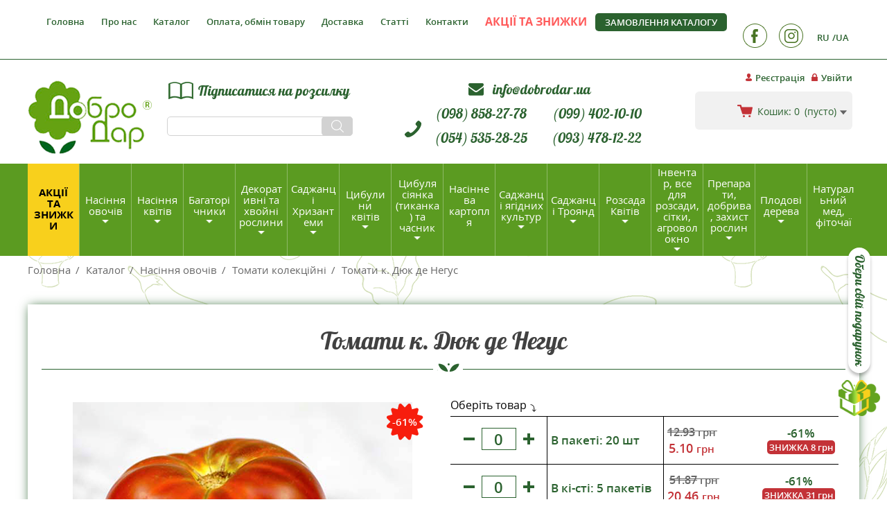

--- FILE ---
content_type: text/html; charset=UTF-8
request_url: https://dobrodar.ua/catalog/nasinnya-ovochiv/tomati-kolektsiyni/dyuk-de-negus.html
body_size: 36524
content:

<!DOCTYPE html>
<html lang="uk-UA" dir="ltr">
<head>
    




            <!-- NEW TAG MANAGER -->
        <script async src="https://www.googletagmanager.com/gtag/js?id=AW-692738981"></script>

        <!-- NEW TAG MANAGER END -->
        <script>
            window.dataLayer = window.dataLayer || [];
            function gtag(){dataLayer.push(arguments);}
            gtag('js', new Date());

            gtag('config', 'AW-692738981');
        </script>

        <meta name="google-site-verification" class="google-site-verification" content="CMdgr4m7RUSpQJ60L_UdHjEhbVJBMBNk5Jt0uY6NVsg" />

        <script>(function(w,d,s,l,i){w[l]=w[l]||[];w[l].push({'gtm.start':
                new Date().getTime(),event:'gtm.js'});var f=d.getElementsByTagName(s)[0],
                j=d.createElement(s),dl=l!='dataLayer'?'&l='+l:'';j.async=true;j.src=
                'https://www.googletagmanager.com/gtm.js?id='+i+dl;f.parentNode.insertBefore(j,f);
            })(window,document,'script','dataLayer','GTM-MNR46GV');</script>

        <!-- TikTok Pixel Code Start -->
        <script>
            !function (w, d, t) {
                w.TiktokAnalyticsObject=t;var ttq=w[t]=w[t]||[];ttq.methods=["page","track","identify","instances","debug","on","off","once","ready","alias","group","enableCookie","disableCookie","holdConsent","revokeConsent","grantConsent"],ttq.setAndDefer=function(t,e){t[e]=function(){t.push([e].concat(Array.prototype.slice.call(arguments,0)))}};for(var i=0;i<ttq.methods.length;i++)ttq.setAndDefer(ttq,ttq.methods[i]);ttq.instance=function(t){for(
                    var e=ttq._i[t]||[],n=0;n<ttq.methods.length;n++)ttq.setAndDefer(e,ttq.methods[n]);return e},ttq.load=function(e,n){var r="https://analytics.tiktok.com/i18n/pixel/events.js",o=n&&n.partner;ttq._i=ttq._i||{},ttq._i[e]=[],ttq._i[e]._u=r,ttq._t=ttq._t||{},ttq._t[e]=+new Date,ttq._o=ttq._o||{},ttq._o[e]=n||{};n=document.createElement("script")
                ;n.type="text/javascript",n.async=!0,n.src=r+"?sdkid="+e+"&lib="+t;e=document.getElementsByTagName("script")[0];e.parentNode.insertBefore(n,e)};


                ttq.load('D1F3FU3C77U0EA7UKD4G');
                ttq.page();
            }(window, document, 'ttq');
        </script>
        <!-- TikTok Pixel Code End -->

    
    <meta charset="UTF-8">
    <meta http-equiv="X-UA-Compatible" content="IE=edge">
    <meta name="viewport" content="width=device-width, initial-scale=1">

    <meta name="thumbnail" content="https://www.dobrodar.ua/public/images/logo.png" />

    <meta name="csrf-param" content="_csrf-frontend">
<meta name="csrf-token" content="tGiOIcDaJsuIiOKr_pIEfDuxz6MvIXPvXqtrBPah_aH-MMt1j5F3_-HR2uKY_lEQdeaA4kNYO7YmxSdclM2Mzw==">
    <title>Томати к. Дюк де Негус - купити насіння овочів з доставкою по Україні в магазині Добродар</title>



    <link rel="preload" href="/public/css/LobsterRegular/LobsterRegular.woff" as="font" type="font/woff" crossorigin>
    <link rel="preload" href="/public/css/opensans/opensanssemibold.woff" as="font" type="font/woff" crossorigin>
    <link rel="preload" href="/public/css/opensans/opensans.woff" as="font" type="font/woff" crossorigin>
    <link rel="preload" href="/public/css/font-awesome-4.7.0/fonts/fontawesome-webfont.woff?v=4.7.0" as="font" type="font/woff" crossorigin>
    <link rel="preload" href="/public/css/opensans/opensansbold.woff" as="font" type="font/woff" crossorigin>

    <meta name="description" content="Інтернет-магазин Добродар пропонує купити Томати к. Дюк де Негус за вигідною ціною з доставкою у Київ, Харків, Дніпро, Львів, Миколаїв, Одесу та інші регіони України: гарантія якості, консультація фахівців, хороші відгуки.">
<meta property="og:type" content="article">
<meta property="og:url" content="https://dobrodar.ua/catalog/nasinnya-ovochiv/tomati-kolektsiyni/dyuk-de-negus.html">
<meta property="og:title" content="Томати к. Дюк де Негус">
<meta property="og:description" content="Інтернет-магазин Добродар пропонує купити Томати к. Дюк де Негус за вигідною ціною з доставкою у Київ, Харків, Дніпро, Львів, Миколаїв, Одесу та інші регіони України: гарантія якості, консультація фахівців, хороші відгуки.">
<meta property="og:image" content="https://dobrodar.ua/uploads/files/Products/Product_images_33592/93367f.png">
<meta property="og:image:width" content="490">
<meta property="og:image:height" content="368">
<meta property="fb:app_id" content="230735587388460">
<link name="alternate" href="https://dobrodar.ua/catalog/nasinnya-ovochiv/tomati-kolektsiyni/dyuk-de-negus.html" hreflang="uk-UA">
<link name="alternate" href="https://dobrodar.ua/ru/catalog/semena-ovoshchey/tomati-kolektsiyni/dyuk-de-negus.html" hreflang="ru-UA">
<link name="alternate" href="https://dobrodar.ua/catalog/nasinnya-ovochiv/tomati-kolektsiyni/dyuk-de-negus.html" hreflang="x-default">
<link href="https://dobrodar.ua/uploads/files/Products/Product_images_33592/93367f.png" rel="image_src">
<link href="https://dobrodar.ua/catalog/nasinnya-ovochiv/tomati-kolektsiyni/dyuk-de-negus.html" rel="canonical">
<link href="/public/bootstrap/css/bootstrap.min.css" rel="stylesheet">
<link href="/public/bootstrap/css/bootstrap-theme.min.css" rel="stylesheet">
<link href="/assets/e622cef9/themes/smoothness/jquery-ui.css" rel="stylesheet">
<link href="/public/slick/slick.css?ver=1.4.0" rel="stylesheet">
<link href="/public/slick/slick-theme.css?ver=1.4.0" rel="stylesheet">
<link href="/public/jqueryUi/jquery-ui.min.css?ver=1.4.0" rel="stylesheet">
<link href="/public/css/font-awesome-4.7.0/css/font-awesome.min.css?ver=1.4.0" rel="stylesheet">
<link href="/public/css/main.css?ver=1.4.0" rel="stylesheet">
<link href="/public/fancybox/jquery.fancybox.css?ver=1.4.0" rel="stylesheet">
<link href="/public/css/adaptive.css?ver=1.4.0" rel="stylesheet">
<script>var inputmask_cd395fd8 = {"mask":"+38 (999) 999-99-99"};</script></head>
<body>
<script>

     function waitForFbq(callback){
            if(typeof fbq !== 'undefined'){
                callback()
            } else {
                setTimeout(function () {
                    waitForFbq(callback)
                }, 100)
            }
        }
        
        waitForFbq(function() {
        fbq('track', 'ViewContent', {
            value: 5.1,
            currency: "UAH",
            content_ids: 33592,
            content_type: "product",
        });
        });
        </script><!-- Google Tag Manager (noscript) -->
<noscript><iframe src="https://www.googletagmanager.com/ns.html?id=GTM-MNR46GV"
                  height="0" width="0" style="display:none;visibility:hidden"></iframe></noscript>
<!-- End Google Tag Manager (noscript) -->

    
<a href="/promo" class="btn-gift">
    <img src="/public/images/gift.png" alt="">
    <span>Обери свій подарунок</span>
</a>

<button class="to-top"></button>

<div class="wrapper-main clear-after">
    <div class="header-wrapper clear-after">
        <header class="header">
    <div class="header-top-container">
        <div class="container header-top-container-inner   clear-after">
            <button class="show-horisontal-menu-mobile"></button>
<button class="show-horisontal-menu-mobile-catalog"></button>

<ul class="without-dotted clear-after horizontal-menu main-menu without-dotted">
    <li class="close-menu-btn-cont">
        <button class="close-horisontal-menu close-mobile-menu-mobile">
            <i></i><i></i><i></i>
        </button>
    </li>
    <li class="horisontal-languages-list">
        <div class="registration-right-block">
    <ul class="lang-list without-dotted">
                    <li>
                <a class="lang-btn" href="/ru/catalog/semena-ovoshchey/tomati-kolektsiyni/dyuk-de-negus.html">RU</a>            </li>
                    <li>
                <a class="lang-btn act" href="/catalog/nasinnya-ovochiv/tomati-kolektsiyni/dyuk-de-negus.html">UA</a>            </li>
            </ul>
</div>    </li>

            <li><a href="/">Головна</a></li>
            <li><a href="/about">Про нас</a></li>
            <li><a href="/catalog">Каталог</a></li>
            <li><a href="/oplata-dostavka-usloviya--vozvrata">Оплата, обмін товару</a></li>
            <li><a href="/dostavka">Доставка</a></li>
            <li><a href="/articles">Статті</a></li>
            <li><a href="/kontakti">Контакти</a></li>
            <li><a href="/promo"><span style="color: #ff5b5b;  font-weight: bold;">АКЦІЇ ТА ЗНИЖКИ</span> </a></li>
    </ul>

            <a class="electronic-catalog-header-link" href="/zakaz-kataloga">Замовлення каталогу</a>
            <div class="right right-top-header clear-after">
                <div class="hidden-xs">
                    <div class="registration-right-block">
    <ul class="lang-list without-dotted">
                    <li>
                <a class="lang-btn" href="/ru/catalog/semena-ovoshchey/tomati-kolektsiyni/dyuk-de-negus.html">RU</a>            </li>
                    <li>
                <a class="lang-btn act" href="/catalog/nasinnya-ovochiv/tomati-kolektsiyni/dyuk-de-negus.html">UA</a>            </li>
            </ul>
</div>                </div>

                
<ul class="soc-list without-dotted">

    
        <li>
            
                <a target="_blank" rel="nofollow"  href="https://www.facebook.com/people/Dobrodarua/61551441893486/" ><img src="/uploads/cache/Socials/Social_primary_image_3/77231f_w35_h35.png" alt="" title="Facebook"></a>
                    </li>
    
        <li>
            
                <a target="_blank" rel="nofollow"  href="https://www.instagram.com/dobrodar.ua/" ><img src="/uploads/cache/Socials/Social_primary_image_4/60fa20_w35_h35.png" alt="" title="Instagram"></a>
                    </li>
    </ul>
            </div>

            <div class="curt-auth-container">
                <ul class="login-block without-dotted">
            <li>
            <a class="register-link header-decoration-item" href="/user/account/signup">Реєстрація</a>        </li>
        <li>
            <a class="enter-link header-decoration-item" href="/user/account/login">Увійти</a>        </li>
    </ul>                <div id="cart-mini" data-url="/cart/mini">
                    
<div class="curt-cont-header vermid">
    <a  href="/cart" class="curt-cont-header-link vermid-inner">
        <span class="curt-text-hide-on-mobile">Кошик:</span>
        <span class="counter">0</span>


        <span class="curt-text-hide-on-mobile">
                            (пусто)                    </span>
    </a>

    </div>                </div>
            </div>
        </div>
    </div>
    <div class="header-center-container container">

                    <a class="logo" href="/">
                <img src="/public/images/logo.png" alt="Добродар продаж насіння">            </a>
        
        <div class="header-center-inner">
            <div class="col-md-6 col-sm-8 dispatch-link-cont">
                <a class="dispatch-link order-catalog-btn">Підписатися на розсилку</a>                <form class="form-stylesheet search-form"  action="/search">
                    <input type="text" class="search-form-input" name="q">                    <button type="submit" class="search-header-btn"></button>                </form>
            </div>
            <div class="col-md-8 col-sm-9 phone-calback-cont ">

                <div class="email-container">
                    <p class="email-item">
                        <i class="fa fa-envelope" aria-hidden="true"></i>
                        <a class="email-link" href="mailto:info@dobrodar.ua">
                            info@dobrodar.ua                        </a>
                    </p>
                </div>

                <ul class="phone-container without-dotted clear-after" >
                    <li class="telephone-item" > <a href="tel:+38 (098) 858-27-78 ">(098) 858-27-78</a></li>
                    <li class="telephone-item" > <a href="tel:+38 (099) 402-10-10">(099) 402-10-10</a></li>
                    <li class="telephone-item" > <a href="tel:+38 (054) 535-28-25">(054) 535-28-25</a></li>
                    <li class="telephone-item" > <a href="tel:+38 (093) 478-12-22">(093) 478-12-22</a></li>
                </ul>
                <a class="callback-header-btn">Замовити дзвінок</a>            </div>


        </div>
    </div>
    
<nav class="catalog-menu-cont">
    <button class="close-mobile-menu-catalog close-mobile-menu-mobile">
        <i></i><i></i><i></i>
    </button>
    <ul class="without-dotted catalog-menu">
        <li class="promotions">
            <a href="/promo">Акції та знижки</a>        </li>
        
            <li class="with-subcategories" data-submenu="submenu-666">
                <a href="/catalog/nasinnya-ovochiv">Насіння овочів</a>                                    <div class="catalog-menu-sublist-wrap">
                        <div class="catalog-menu-sublist submenu-666">
                            <button type="button" class="close-menu-desctop">×</button>
                            <div class="container catalog-menu-sublist-inner">
                                <div class="menu-cat-name-cont clear-after">
                                    <div class="menu-cat-img"><img src="/uploads/cache/Categories/Category_secondary_image_666/a33b20_w110_h60.jpg" alt="Насіння овочівкупити"></div>
                                    Насіння овочів                                </div>

                                <ul class="menu-cat-list-cont without-dotted">
                                                                            <li>
                                            <a href="/catalog/nasinnya-ovochiv/siderati">                                                                                                <span class="horizontal-menu-image-container"><img class="category-img vermid-inner lazy-load-categories" src="[data-uri]" data-original="/uploads/cache/Categories/Category_primary_image_1250/f2b7ec_w160_h160.jpg" alt="Сидерати"></span>
                                                                                                <span class="horizontal-category-name">Сидерати</span>
                                            </a>                                        </li>
                                                                            <li>
                                            <a href="/catalog/nasinnya-ovochiv/baklazhan">                                                                                                <span class="horizontal-menu-image-container"><img class="category-img vermid-inner lazy-load-categories" src="[data-uri]" data-original="/uploads/cache/Categories/Category_primary_image_436/34c96e_w160_h160.png" alt="Баклажан"></span>
                                                                                                <span class="horizontal-category-name">Баклажан</span>
                                            </a>                                        </li>
                                                                            <li>
                                            <a href="/catalog/nasinnya-ovochiv/ogirki">                                                                                                <span class="horizontal-menu-image-container"><img class="category-img vermid-inner lazy-load-categories" src="[data-uri]" data-original="/uploads/cache/Categories/Category_primary_image_447/b2f53b_w160_h160.png" alt="Огірки"></span>
                                                                                                <span class="horizontal-category-name">Огірки</span>
                                            </a>                                        </li>
                                                                            <li>
                                            <a href="/catalog/nasinnya-ovochiv/ovochi-20">                                                                                                <span class="horizontal-menu-image-container"><img class="category-img vermid-inner lazy-load-categories" src="[data-uri]" data-original="/uploads/cache/Categories/Category_primary_image_523/a38851_w160_h160.jpg" alt="Набори овочів та квітів "ДоброДарчик""></span>
                                                                                                <span class="horizontal-category-name">Набори овочів та квітів "ДоброДарчик"</span>
                                            </a>                                        </li>
                                                                            <li>
                                            <a href="/catalog/nasinnya-ovochiv/perets">                                                                                                <span class="horizontal-menu-image-container"><img class="category-img vermid-inner lazy-load-categories" src="[data-uri]" data-original="/uploads/cache/Categories/Category_primary_image_448/3ec1dc_w160_h160.png" alt="Перець"></span>
                                                                                                <span class="horizontal-category-name">Перець</span>
                                            </a>                                        </li>
                                                                            <li>
                                            <a href="/catalog/nasinnya-ovochiv/bobi">                                                                                                <span class="horizontal-menu-image-container"><img class="category-img vermid-inner lazy-load-categories" src="[data-uri]" data-original="/uploads/cache/Categories/Category_primary_image_556/0bcde9_w160_h160.png" alt="Боби"></span>
                                                                                                <span class="horizontal-category-name">Боби</span>
                                            </a>                                        </li>
                                                                            <li>
                                            <a href="/catalog/nasinnya-ovochiv/buryak-stoloviy">                                                                                                <span class="horizontal-menu-image-container"><img class="category-img vermid-inner lazy-load-categories" src="[data-uri]" data-original="/uploads/cache/Categories/Category_primary_image_439/e2a1db_w160_h160.jpg" alt="Буряк"></span>
                                                                                                <span class="horizontal-category-name">Буряк</span>
                                            </a>                                        </li>
                                                                            <li>
                                            <a href="/catalog/nasinnya-ovochiv/garbuzi-patison">                                                                                                <span class="horizontal-menu-image-container"><img class="category-img vermid-inner lazy-load-categories" src="[data-uri]" data-original="/uploads/cache/Categories/Category_primary_image_440/4871db_w160_h160.png" alt="Гарбуз"></span>
                                                                                                <span class="horizontal-category-name">Гарбуз</span>
                                            </a>                                        </li>
                                                                            <li>
                                            <a href="/catalog/nasinnya-ovochiv/dini">                                                                                                <span class="horizontal-menu-image-container"><img class="category-img vermid-inner lazy-load-categories" src="[data-uri]" data-original="/uploads/cache/Categories/Category_primary_image_430/2ca737_w160_h160.jpg" alt="Дині"></span>
                                                                                                <span class="horizontal-category-name">Дині</span>
                                            </a>                                        </li>
                                                                            <li>
                                            <a href="/catalog/nasinnya-ovochiv/goroh">                                                                                                <span class="horizontal-menu-image-container"><img class="category-img vermid-inner lazy-load-categories" src="[data-uri]" data-original="/uploads/cache/Categories/Category_primary_image_462/41e582_w160_h160.png" alt="Горох"></span>
                                                                                                <span class="horizontal-category-name">Горох</span>
                                            </a>                                        </li>
                                                                            <li>
                                            <a href="/catalog/nasinnya-ovochiv/patisoni">                                                                                                <span class="horizontal-menu-image-container"><img class="category-img vermid-inner lazy-load-categories" src="[data-uri]" data-original="/uploads/cache/Categories/Category_primary_image_468/d3697c_w160_h160.png" alt="Патісон"></span>
                                                                                                <span class="horizontal-category-name">Патісон</span>
                                            </a>                                        </li>
                                                                            <li>
                                            <a href="/catalog/nasinnya-ovochiv/krip-pasternak-petrushka-pryanoshchi-shpinat-shchavel">                                                                                                <span class="horizontal-menu-image-container"><img class="category-img vermid-inner lazy-load-categories" src="[data-uri]" data-original="/uploads/cache/Categories/Category_primary_image_444/407171_w160_h160.png" alt="Насіння Пряноароматичних рослин"></span>
                                                                                                <span class="horizontal-category-name">Насіння Пряноароматичних рослин</span>
                                            </a>                                        </li>
                                                                            <li>
                                            <a href="/catalog/nasinnya-ovochiv/tomati-nizkorosli">                                                                                                <span class="horizontal-menu-image-container"><img class="category-img vermid-inner lazy-load-categories" src="[data-uri]" data-original="/uploads/cache/Categories/Category_primary_image_455/42b41a_w160_h160.png" alt="Томати низькорослі"></span>
                                                                                                <span class="horizontal-category-name">Томати низькорослі</span>
                                            </a>                                        </li>
                                                                            <li>
                                            <a href="/catalog/nasinnya-ovochiv/kabachok">                                                                                                <span class="horizontal-menu-image-container"><img class="category-img vermid-inner lazy-load-categories" src="[data-uri]" data-original="/uploads/cache/Categories/Category_primary_image_431/f3af59_w160_h160.png" alt="Кабачок"></span>
                                                                                                <span class="horizontal-category-name">Кабачок</span>
                                            </a>                                        </li>
                                                                            <li>
                                            <a href="/catalog/nasinnya-ovochiv/kavun">                                                                                                <span class="horizontal-menu-image-container"><img class="category-img vermid-inner lazy-load-categories" src="[data-uri]" data-original="/uploads/cache/Categories/Category_primary_image_432/5fd735_w160_h160.jpg" alt="Кавун"></span>
                                                                                                <span class="horizontal-category-name">Кавун</span>
                                            </a>                                        </li>
                                                                            <li>
                                            <a href="/catalog/nasinnya-ovochiv/kapusta-piznya">                                                                                                <span class="horizontal-menu-image-container"><img class="category-img vermid-inner lazy-load-categories" src="[data-uri]" data-original="/uploads/cache/Categories/Category_primary_image_441/44cd54_w160_h160.png" alt="Капуста пізня"></span>
                                                                                                <span class="horizontal-category-name">Капуста пізня</span>
                                            </a>                                        </li>
                                                                            <li>
                                            <a href="/catalog/nasinnya-ovochiv/kapusta-rannya">                                                                                                <span class="horizontal-menu-image-container"><img class="category-img vermid-inner lazy-load-categories" src="[data-uri]" data-original="/uploads/cache/Categories/Category_primary_image_433/e5607d_w160_h160.png" alt="Капуста рання"></span>
                                                                                                <span class="horizontal-category-name">Капуста рання</span>
                                            </a>                                        </li>
                                                                            <li>
                                            <a href="/catalog/nasinnya-ovochiv/kapusta-serednostigla">                                                                                                <span class="horizontal-menu-image-container"><img class="category-img vermid-inner lazy-load-categories" src="[data-uri]" data-original="/uploads/cache/Categories/Category_primary_image_1132/4109ca_w160_h160.jpg" alt="Капуста Середньостигла"></span>
                                                                                                <span class="horizontal-category-name">Капуста Середньостигла</span>
                                            </a>                                        </li>
                                                                            <li>
                                            <a href="/catalog/nasinnya-ovochiv/kapusta-brokoli">                                                                                                <span class="horizontal-menu-image-container"><img class="category-img vermid-inner lazy-load-categories" src="[data-uri]" data-original="/uploads/cache/Categories/Category_primary_image_909/536fc2_w160_h160.jpg" alt="Капуста Броколі"></span>
                                                                                                <span class="horizontal-category-name">Капуста Броколі</span>
                                            </a>                                        </li>
                                                                            <li>
                                            <a href="/catalog/nasinnya-ovochiv/kapusta-kolrabi">                                                                                                <span class="horizontal-menu-image-container"><img class="category-img vermid-inner lazy-load-categories" src="[data-uri]" data-original="/uploads/cache/Categories/Category_primary_image_911/e04d01_w160_h160.jpg" alt="Капуста Кольрабі"></span>
                                                                                                <span class="horizontal-category-name">Капуста Кольрабі</span>
                                            </a>                                        </li>
                                                                            <li>
                                            <a href="/catalog/nasinnya-ovochiv/kapusta-listova">                                                                                                <span class="horizontal-menu-image-container"><img class="category-img vermid-inner lazy-load-categories" src="[data-uri]" data-original="/uploads/cache/Categories/Category_primary_image_912/25fddc_w160_h160.jpg" alt="Капуста Листова (Кале)"></span>
                                                                                                <span class="horizontal-category-name">Капуста Листова (Кале)</span>
                                            </a>                                        </li>
                                                                            <li>
                                            <a href="/catalog/nasinnya-ovochiv/kapusta-pak-choy">                                                                                                <span class="horizontal-menu-image-container"><img class="category-img vermid-inner lazy-load-categories" src="[data-uri]" data-original="/uploads/cache/Categories/Category_primary_image_1033/ed975c_w160_h160.jpg" alt="Капуста Пак чой"></span>
                                                                                                <span class="horizontal-category-name">Капуста Пак чой</span>
                                            </a>                                        </li>
                                                                            <li>
                                            <a href="/catalog/nasinnya-ovochiv/nasnnya-kapusti-listovo-tat-soy">                                                                                                <span class="horizontal-menu-image-container"><img class="category-img vermid-inner lazy-load-categories" src="[data-uri]" data-original="/uploads/cache/Categories/Category_primary_image_1558/3dfff0_w160_h160.jpg" alt="Насіння капусти листової Тат Сой"></span>
                                                                                                <span class="horizontal-category-name">Насіння капусти листової Тат Сой</span>
                                            </a>                                        </li>
                                                                            <li>
                                            <a href="/catalog/nasinnya-ovochiv/kapusta-pekinska">                                                                                                <span class="horizontal-menu-image-container"><img class="category-img vermid-inner lazy-load-categories" src="[data-uri]" data-original="/uploads/cache/Categories/Category_primary_image_940/36fb64_w160_h160.jpg" alt="Капуста Пекінська"></span>
                                                                                                <span class="horizontal-category-name">Капуста Пекінська</span>
                                            </a>                                        </li>
                                                                            <li>
                                            <a href="/catalog/nasinnya-ovochiv/kapusta-savoyska">                                                                                                <span class="horizontal-menu-image-container"><img class="category-img vermid-inner lazy-load-categories" src="[data-uri]" data-original="/uploads/cache/Categories/Category_primary_image_941/831661_w160_h160.jpg" alt="Капуста Савойська"></span>
                                                                                                <span class="horizontal-category-name">Капуста Савойська</span>
                                            </a>                                        </li>
                                                                            <li>
                                            <a href="/catalog/nasinnya-ovochiv/kapusta-bryuselska">                                                                                                <span class="horizontal-menu-image-container"><img class="category-img vermid-inner lazy-load-categories" src="[data-uri]" data-original="/uploads/cache/Categories/Category_primary_image_910/fdb2c8_w160_h160.jpg" alt="Капуста Брюссельська"></span>
                                                                                                <span class="horizontal-category-name">Капуста Брюссельська</span>
                                            </a>                                        </li>
                                                                            <li>
                                            <a href="/catalog/nasinnya-ovochiv/kapusta-tsvitna">                                                                                                <span class="horizontal-menu-image-container"><img class="category-img vermid-inner lazy-load-categories" src="[data-uri]" data-original="/uploads/cache/Categories/Category_primary_image_915/5edf28_w160_h160.jpg" alt="Капуста Цвітна"></span>
                                                                                                <span class="horizontal-category-name">Капуста Цвітна</span>
                                            </a>                                        </li>
                                                                            <li>
                                            <a href="/catalog/nasinnya-ovochiv/kapusta-komacuna">                                                                                                <span class="horizontal-menu-image-container"><img class="category-img vermid-inner lazy-load-categories" src="[data-uri]" data-original="/uploads/cache/Categories/Category_primary_image_1557/f00e4c_w160_h160.jpg" alt="Капуста Комацуна"></span>
                                                                                                <span class="horizontal-category-name">Капуста Комацуна</span>
                                            </a>                                        </li>
                                                                            <li>
                                            <a href="/catalog/nasinnya-ovochiv/kapusta-chervonogolova">                                                                                                <span class="horizontal-menu-image-container"><img class="category-img vermid-inner lazy-load-categories" src="[data-uri]" data-original="/uploads/cache/Categories/Category_primary_image_942/00be2b_w160_h160.jpg" alt="Капуста Червоноголова"></span>
                                                                                                <span class="horizontal-category-name">Капуста Червоноголова</span>
                                            </a>                                        </li>
                                                                            <li>
                                            <a href="/catalog/nasinnya-ovochiv/nasnnya-yaponsko-kapusti">                                                                                                <span class="horizontal-menu-image-container"><img class="category-img vermid-inner lazy-load-categories" src="[data-uri]" data-original="/uploads/cache/Categories/Category_primary_image_1474/23f767_w160_h160.jpg" alt="Насіння Японської капусти"></span>
                                                                                                <span class="horizontal-category-name">Насіння Японської капусти</span>
                                            </a>                                        </li>
                                                                            <li>
                                            <a href="/catalog/nasinnya-ovochiv/kvasolya-na-suhe-zerno">                                                                                                <span class="horizontal-menu-image-container"><img class="category-img vermid-inner lazy-load-categories" src="[data-uri]" data-original="/uploads/cache/Categories/Category_primary_image_463/2895f2_w160_h160.png" alt="Квасоля на сухе зерно"></span>
                                                                                                <span class="horizontal-category-name">Квасоля на сухе зерно</span>
                                            </a>                                        </li>
                                                                            <li>
                                            <a href="/catalog/nasinnya-ovochiv/kvasolya-kitayska-vgna">                                                                                                <span class="horizontal-menu-image-container"><img class="category-img vermid-inner lazy-load-categories" src="[data-uri]" data-original="/uploads/cache/Categories/Category_primary_image_1125/35c491_w160_h160.jpg" alt="Квасоля китайська Вігна"></span>
                                                                                                <span class="horizontal-category-name">Квасоля китайська Вігна</span>
                                            </a>                                        </li>
                                                                            <li>
                                            <a href="/catalog/nasinnya-ovochiv/kvasolya-sparzheva">                                                                                                <span class="horizontal-menu-image-container"><img class="category-img vermid-inner lazy-load-categories" src="[data-uri]" data-original="/uploads/cache/Categories/Category_primary_image_435/6f8362_w160_h160.jpg" alt="Квасоля спаржева"></span>
                                                                                                <span class="horizontal-category-name">Квасоля спаржева</span>
                                            </a>                                        </li>
                                                                            <li>
                                            <a href="/catalog/nasinnya-ovochiv/krip">                                                                                                <span class="horizontal-menu-image-container"><img class="category-img vermid-inner lazy-load-categories" src="[data-uri]" data-original="/uploads/cache/Categories/Category_primary_image_464/7dd289_w160_h160.png" alt="Кріп"></span>
                                                                                                <span class="horizontal-category-name">Кріп</span>
                                            </a>                                        </li>
                                                                            <li>
                                            <a href="/catalog/nasinnya-ovochiv/kukurudza">                                                                                                <span class="horizontal-menu-image-container"><img class="category-img vermid-inner lazy-load-categories" src="[data-uri]" data-original="/uploads/cache/Categories/Category_primary_image_445/af85b2_w160_h160.png" alt="Кукурудза"></span>
                                                                                                <span class="horizontal-category-name">Кукурудза</span>
                                            </a>                                        </li>
                                                                            <li>
                                            <a href="/catalog/nasinnya-ovochiv/tomati-visokorosli">                                                                                                <span class="horizontal-menu-image-container"><img class="category-img vermid-inner lazy-load-categories" src="[data-uri]" data-original="/uploads/cache/Categories/Category_primary_image_453/cf10da_w160_h160.jpg" alt="Томати високорослі"></span>
                                                                                                <span class="horizontal-category-name">Томати високорослі</span>
                                            </a>                                        </li>
                                                                            <li>
                                            <a href="/catalog/nasinnya-ovochiv/nasnnya-bazilku">                                                                                                <span class="horizontal-menu-image-container"><img class="category-img vermid-inner lazy-load-categories" src="[data-uri]" data-original="/uploads/cache/Categories/Category_primary_image_1387/c18640_w160_h160.jpeg" alt="Насіння Базиліку"></span>
                                                                                                <span class="horizontal-category-name">Насіння Базиліку</span>
                                            </a>                                        </li>
                                                                            <li>
                                            <a href="/catalog/nasinnya-ovochiv/likarski-roslini">                                                                                                <span class="horizontal-menu-image-container"><img class="category-img vermid-inner lazy-load-categories" src="[data-uri]" data-original="/uploads/cache/Categories/Category_primary_image_465/0e9be8_w160_h160.png" alt="Лікарські рослини"></span>
                                                                                                <span class="horizontal-category-name">Лікарські рослини</span>
                                            </a>                                        </li>
                                                                            <li>
                                            <a href="/catalog/nasinnya-ovochiv/salat-suntsya">                                                                                                <span class="horizontal-menu-image-container"><img class="category-img vermid-inner lazy-load-categories" src="[data-uri]" data-original="/uploads/cache/Categories/Category_primary_image_451/a5f4f3_w160_h160.png" alt="Салат"></span>
                                                                                                <span class="horizontal-category-name">Салат</span>
                                            </a>                                        </li>
                                                                            <li>
                                            <a href="/catalog/nasinnya-ovochiv/tomati-kolektsiyni">                                                                                                <span class="horizontal-menu-image-container"><img class="category-img vermid-inner lazy-load-categories" src="[data-uri]" data-original="/uploads/cache/Categories/Category_primary_image_454/950985_w160_h160.png" alt="Томати колекційні"></span>
                                                                                                <span class="horizontal-category-name">Томати колекційні</span>
                                            </a>                                        </li>
                                                                            <li>
                                            <a href="/catalog/nasinnya-ovochiv/morkva">                                                                                                <span class="horizontal-menu-image-container"><img class="category-img vermid-inner lazy-load-categories" src="[data-uri]" data-original="/uploads/cache/Categories/Category_primary_image_446/34c167_w160_h160.jpg" alt="Морква"></span>
                                                                                                <span class="horizontal-category-name">Морква</span>
                                            </a>                                        </li>
                                                                            <li>
                                            <a href="/catalog/nasinnya-ovochiv/pasternak">                                                                                                <span class="horizontal-menu-image-container"><img class="category-img vermid-inner lazy-load-categories" src="[data-uri]" data-original="/uploads/cache/Categories/Category_primary_image_467/081425_w160_h160.png" alt="Пастернак"></span>
                                                                                                <span class="horizontal-category-name">Пастернак</span>
                                            </a>                                        </li>
                                                                            <li>
                                            <a href="/catalog/nasinnya-ovochiv/nasnnya-lagenar">                                                                                                <span class="horizontal-menu-image-container"><img class="category-img vermid-inner lazy-load-categories" src="[data-uri]" data-original="/uploads/cache/Categories/Category_primary_image_1382/dd3ab8_w160_h160.jpg" alt="Насіння Лагенарії"></span>
                                                                                                <span class="horizontal-category-name">Насіння Лагенарії</span>
                                            </a>                                        </li>
                                                                            <li>
                                            <a href="/catalog/nasinnya-ovochiv/petrushka">                                                                                                <span class="horizontal-menu-image-container"><img class="category-img vermid-inner lazy-load-categories" src="[data-uri]" data-original="/uploads/cache/Categories/Category_primary_image_469/ea5af8_w160_h160.png" alt="Петрушка"></span>
                                                                                                <span class="horizontal-category-name">Петрушка</span>
                                            </a>                                        </li>
                                                                            <li>
                                            <a href="/catalog/nasinnya-ovochiv/redis-redka">                                                                                                <span class="horizontal-menu-image-container"><img class="category-img vermid-inner lazy-load-categories" src="[data-uri]" data-original="/uploads/cache/Categories/Category_primary_image_449/98dc75_w160_h160.jpg" alt="Редис"></span>
                                                                                                <span class="horizontal-category-name">Редис</span>
                                            </a>                                        </li>
                                                                            <li>
                                            <a href="/catalog/nasinnya-ovochiv/nasnnya-rpi">                                                                                                <span class="horizontal-menu-image-container"><img class="category-img vermid-inner lazy-load-categories" src="[data-uri]" data-original="/uploads/cache/Categories/Category_primary_image_1304/ef8f53_w160_h160.jpg" alt="Насіння Ріпи"></span>
                                                                                                <span class="horizontal-category-name">Насіння Ріпи</span>
                                            </a>                                        </li>
                                                                            <li>
                                            <a href="/catalog/nasinnya-ovochiv/redka">                                                                                                <span class="horizontal-menu-image-container"><img class="category-img vermid-inner lazy-load-categories" src="[data-uri]" data-original="/uploads/cache/Categories/Category_primary_image_475/91d9af_w160_h160.png" alt="Редька"></span>
                                                                                                <span class="horizontal-category-name">Редька</span>
                                            </a>                                        </li>
                                                                            <li>
                                            <a href="/catalog/nasinnya-ovochiv/nasnnya-bam">                                                                                                <span class="horizontal-menu-image-container"><img class="category-img vermid-inner lazy-load-categories" src="[data-uri]" data-original="/uploads/cache/Categories/Category_primary_image_1386/b9958c_w160_h160.jpg" alt="Насіння Бамії"></span>
                                                                                                <span class="horizontal-category-name">Насіння Бамії</span>
                                            </a>                                        </li>
                                                                            <li>
                                            <a href="/catalog/nasinnya-ovochiv/ridkisni-kulturi-likarski-roslini">                                                                                                <span class="horizontal-menu-image-container"><img class="category-img vermid-inner lazy-load-categories" src="[data-uri]" data-original="/uploads/cache/Categories/Category_primary_image_450/5d0368_w160_h160.png" alt="Рідкісні культури"></span>
                                                                                                <span class="horizontal-category-name">Рідкісні культури</span>
                                            </a>                                        </li>
                                                                            <li>
                                            <a href="/catalog/nasinnya-ovochiv/shpinat">                                                                                                <span class="horizontal-menu-image-container"><img class="category-img vermid-inner lazy-load-categories" src="[data-uri]" data-original="/uploads/cache/Categories/Category_primary_image_557/cac59f_w160_h160.png" alt="Шпинат"></span>
                                                                                                <span class="horizontal-category-name">Шпинат</span>
                                            </a>                                        </li>
                                                                            <li>
                                            <a href="/catalog/nasinnya-ovochiv/shchavel">                                                                                                <span class="horizontal-menu-image-container"><img class="category-img vermid-inner lazy-load-categories" src="[data-uri]" data-original="/uploads/cache/Categories/Category_primary_image_558/23ebf7_w160_h160.png" alt="Щавель"></span>
                                                                                                <span class="horizontal-category-name">Щавель</span>
                                            </a>                                        </li>
                                                                            <li>
                                            <a href="/catalog/nasinnya-ovochiv/sparzha">                                                                                                <span class="horizontal-menu-image-container"><img class="category-img vermid-inner lazy-load-categories" src="[data-uri]" data-original="/uploads/cache/Categories/Category_primary_image_1127/923d7b_w160_h160.jpg" alt="Насіння Спаржі"></span>
                                                                                                <span class="horizontal-category-name">Насіння Спаржі</span>
                                            </a>                                        </li>
                                                                            <li>
                                            <a href="/catalog/nasinnya-ovochiv/nasnnya-pasiflori">                                                                                                <span class="horizontal-menu-image-container"><img class="category-img vermid-inner lazy-load-categories" src="[data-uri]" data-original="/uploads/cache/Categories/Category_primary_image_1385/d512ba_w160_h160.jpeg" alt="Насіння Пасифлори"></span>
                                                                                                <span class="horizontal-category-name">Насіння Пасифлори</span>
                                            </a>                                        </li>
                                                                            <li>
                                            <a href="/catalog/nasinnya-ovochiv/nasnnya-nuta">                                                                                                <span class="horizontal-menu-image-container"><img class="category-img vermid-inner lazy-load-categories" src="[data-uri]" data-original="/uploads/cache/Categories/Category_primary_image_1479/d8492f_w160_h160.jpg" alt="Насіння Нута"></span>
                                                                                                <span class="horizontal-category-name">Насіння Нута</span>
                                            </a>                                        </li>
                                                                            <li>
                                            <a href="/catalog/nasinnya-ovochiv/nasnnya-tyutyunu">                                                                                                <span class="horizontal-menu-image-container"><img class="category-img vermid-inner lazy-load-categories" src="[data-uri]" data-original="/uploads/cache/Categories/Category_primary_image_1490/0943f0_w160_h160.jpg" alt="Насіння тютюну"></span>
                                                                                                <span class="horizontal-category-name">Насіння тютюну</span>
                                            </a>                                        </li>
                                                                            <li>
                                            <a href="/catalog/nasinnya-ovochiv/selera">                                                                                                <span class="horizontal-menu-image-container"><img class="category-img vermid-inner lazy-load-categories" src="[data-uri]" data-original="/uploads/cache/Categories/Category_primary_image_853/2becef_w160_h160.png" alt="Селера"></span>
                                                                                                <span class="horizontal-category-name">Селера</span>
                                            </a>                                        </li>
                                                                            <li>
                                            <a href="/catalog/nasinnya-ovochiv/sunitsya">                                                                                                <span class="horizontal-menu-image-container"><img class="category-img vermid-inner lazy-load-categories" src="[data-uri]" data-original="/uploads/cache/Categories/Category_primary_image_471/4d1afb_w160_h160.png" alt="Суниця"></span>
                                                                                                <span class="horizontal-category-name">Суниця</span>
                                            </a>                                        </li>
                                                                            <li>
                                            <a href="/catalog/nasinnya-ovochiv/nasnnya-artishoku">                                                                                                <span class="horizontal-menu-image-container"><img class="category-img vermid-inner lazy-load-categories" src="[data-uri]" data-original="/uploads/cache/Categories/Category_primary_image_1383/912293_w160_h160.jpg" alt="Насіння Артишоку"></span>
                                                                                                <span class="horizontal-category-name">Насіння Артишоку</span>
                                            </a>                                        </li>
                                                                            <li>
                                            <a href="/catalog/nasinnya-ovochiv/tsibulya">                                                                                                <span class="horizontal-menu-image-container"><img class="category-img vermid-inner lazy-load-categories" src="[data-uri]" data-original="/uploads/cache/Categories/Category_primary_image_459/de549c_w160_h160.png" alt="Цибуля"></span>
                                                                                                <span class="horizontal-category-name">Цибуля</span>
                                            </a>                                        </li>
                                                                            <li>
                                            <a href="/catalog/nasinnya-ovochiv/kormovi-kulturi">                                                                                                <span class="horizontal-menu-image-container"><img class="category-img vermid-inner lazy-load-categories" src="[data-uri]" data-original="/uploads/cache/Categories/Category_primary_image_808/130f38_w160_h160.png" alt="Кормові культури"></span>
                                                                                                <span class="horizontal-category-name">Кормові культури</span>
                                            </a>                                        </li>
                                                                            <li>
                                            <a href="/catalog/nasinnya-ovochiv/nasnnya-fzalsa">                                                                                                <span class="horizontal-menu-image-container"><img class="category-img vermid-inner lazy-load-categories" src="[data-uri]" data-original="/uploads/cache/Categories/Category_primary_image_1384/5a4561_w160_h160.jpg" alt="Насіння Фізаліса"></span>
                                                                                                <span class="horizontal-category-name">Насіння Фізаліса</span>
                                            </a>                                        </li>
                                                                            <li>
                                            <a href="/catalog/nasinnya-ovochiv/trava-dlya-gazonu">                                                                                                <span class="horizontal-menu-image-container"><img class="category-img vermid-inner lazy-load-categories" src="[data-uri]" data-original="/uploads/cache/Categories/Category_primary_image_809/e74862_w160_h160.png" alt="Трава для газону"></span>
                                                                                                <span class="horizontal-category-name">Трава для газону</span>
                                            </a>                                        </li>
                                                                            <li>
                                            <a href="/catalog/nasinnya-ovochiv/vagove-nasnnya">                                                                                                <span class="horizontal-menu-image-container"><img class="category-img vermid-inner lazy-load-categories" src="[data-uri]" data-original="/uploads/cache/Categories/Category_primary_image_1562/607dcd_w160_h160.jpg" alt="Вагове насіння овочів"></span>
                                                                                                <span class="horizontal-category-name">Вагове насіння овочів</span>
                                            </a>                                        </li>
                                                                            <li>
                                            <a href="/catalog/nasinnya-ovochiv/nasnnya-pdshchepi">                                                                                                <span class="horizontal-menu-image-container"><img class="category-img vermid-inner lazy-load-categories" src="[data-uri]" data-original="/uploads/cache/Categories/Category_primary_image_1664/e2212c_w160_h160.jpg" alt="Насіння Підщепи"></span>
                                                                                                <span class="horizontal-category-name">Насіння Підщепи</span>
                                            </a>                                        </li>
                                                                            <li>
                                            <a href="/catalog/nasinnya-ovochiv/podarunki-akc">                                                                                                <span class="horizontal-menu-image-container"><img class="category-img vermid-inner lazy-load-categories" src="[data-uri]" data-original="/uploads/cache/Categories/Category_primary_image_1256/6e6a78_w160_h160.jpg" alt="Подарунки, Акції"></span>
                                                                                                <span class="horizontal-category-name">Подарунки, Акції</span>
                                            </a>                                        </li>
                                                                    </ul>
                                <a class="show-all-categs center underline clear-after" href="/catalog/nasinnya-ovochiv">Переглянути весь каталог</a>                            </div>
                        </div>
                    </div>
                            </li>

        
            <li class="with-subcategories" data-submenu="submenu-667">
                <a href="/catalog/nasinnya-kvitiv">Насіння квітів</a>                                    <div class="catalog-menu-sublist-wrap">
                        <div class="catalog-menu-sublist submenu-667">
                            <button type="button" class="close-menu-desctop">×</button>
                            <div class="container catalog-menu-sublist-inner">
                                <div class="menu-cat-name-cont clear-after">
                                    <div class="menu-cat-img"><img src="/uploads/cache/Categories/Category_secondary_image_667/3fee5f_w110_h60.jpg" alt="Насіння квітівкупити"></div>
                                    Насіння квітів                                </div>

                                <ul class="menu-cat-list-cont without-dotted">
                                                                            <li>
                                            <a href="/catalog/nasinnya-kvitiv/odnorichni-kviti">                                                                                                <span class="horizontal-menu-image-container"><img class="category-img vermid-inner lazy-load-categories" src="[data-uri]" data-original="/uploads/cache/Categories/Category_primary_image_812/a5b8b6_w160_h160.jpg" alt="Однорічні квіти"></span>
                                                                                                <span class="horizontal-category-name">Однорічні квіти</span>
                                            </a>                                        </li>
                                                                            <li>
                                            <a href="/catalog/nasinnya-kvitiv/bagatorichni-kviti">                                                                                                <span class="horizontal-menu-image-container"><img class="category-img vermid-inner lazy-load-categories" src="[data-uri]" data-original="/uploads/cache/Categories/Category_primary_image_810/801e0f_w160_h160.png" alt="Багаторічні квіти"></span>
                                                                                                <span class="horizontal-category-name">Багаторічні квіти</span>
                                            </a>                                        </li>
                                                                            <li>
                                            <a href="/catalog/nasinnya-kvitiv/aystri">                                                                                                <span class="horizontal-menu-image-container"><img class="category-img vermid-inner lazy-load-categories" src="[data-uri]" data-original="/uploads/cache/Categories/Category_primary_image_443/f36dab_w160_h160.png" alt="Айстри"></span>
                                                                                                <span class="horizontal-category-name">Айстри</span>
                                            </a>                                        </li>
                                                                            <li>
                                            <a href="/catalog/nasinnya-kvitiv/dvorichni-kviti">                                                                                                <span class="horizontal-menu-image-container"><img class="category-img vermid-inner lazy-load-categories" src="[data-uri]" data-original="/uploads/cache/Categories/Category_primary_image_811/ff190a_w160_h160.jpeg" alt="Дворічні квіти"></span>
                                                                                                <span class="horizontal-category-name">Дворічні квіти</span>
                                            </a>                                        </li>
                                                                            <li>
                                            <a href="/catalog/nasinnya-kvitiv/nasnnya-vitkih-kvtv">                                                                                                <span class="horizontal-menu-image-container"><img class="category-img vermid-inner lazy-load-categories" src="[data-uri]" data-original="/uploads/cache/Categories/Category_primary_image_1130/21ecb6_w160_h160.jpg" alt="Насіння витких квітів"></span>
                                                                                                <span class="horizontal-category-name">Насіння витких квітів</span>
                                            </a>                                        </li>
                                                                            <li>
                                            <a href="/catalog/nasinnya-kvitiv/nasnnya-suhocvtv">                                                                                                <span class="horizontal-menu-image-container"><img class="category-img vermid-inner lazy-load-categories" src="[data-uri]" data-original="/uploads/cache/Categories/Category_primary_image_1129/fc07f9_w160_h160.jpg" alt="Насіння Сухоцвітів"></span>
                                                                                                <span class="horizontal-category-name">Насіння Сухоцвітів</span>
                                            </a>                                        </li>
                                                                            <li>
                                            <a href="/catalog/nasinnya-kvitiv/kmnatn-kvti">                                                                                                <span class="horizontal-menu-image-container"><img class="category-img vermid-inner lazy-load-categories" src="[data-uri]" data-original="/uploads/cache/Categories/Category_primary_image_1131/c774d8_w160_h160.jpg" alt="Кімнатні квіти"></span>
                                                                                                <span class="horizontal-category-name">Кімнатні квіти</span>
                                            </a>                                        </li>
                                                                            <li>
                                            <a href="/catalog/nasinnya-kvitiv/vagove-nasnnya-kvtv">                                                                                                <span class="horizontal-menu-image-container"><img class="category-img vermid-inner lazy-load-categories" src="[data-uri]" data-original="/uploads/cache/Categories/Category_primary_image_1560/8f1d3c_w160_h160.jpg" alt="Вагове насіння квітів"></span>
                                                                                                <span class="horizontal-category-name">Вагове насіння квітів</span>
                                            </a>                                        </li>
                                                                    </ul>
                                <a class="show-all-categs center underline clear-after" href="/catalog/nasinnya-kvitiv">Переглянути весь каталог</a>                            </div>
                        </div>
                    </div>
                            </li>

        
            <li class="with-subcategories" data-submenu="submenu-670">
                <a href="/catalog/bagatorichniki-korenevishcha">Багаторічники</a>                                    <div class="catalog-menu-sublist-wrap">
                        <div class="catalog-menu-sublist submenu-670">
                            <button type="button" class="close-menu-desctop">×</button>
                            <div class="container catalog-menu-sublist-inner">
                                <div class="menu-cat-name-cont clear-after">
                                    <div class="menu-cat-img"><img src="/uploads/cache/Categories/Category_secondary_image_670/39f837_w110_h60.jpg" alt="Багаторічникикупити"></div>
                                    Багаторічники                                </div>

                                <ul class="menu-cat-list-cont without-dotted">
                                                                            <li>
                                            <a href="/catalog/bagatorichniki-korenevishcha/sadzhanc-tirlicha-gorechavki">                                                                                                <span class="horizontal-menu-image-container"><img class="category-img vermid-inner lazy-load-categories" src="[data-uri]" data-original="/uploads/cache/Categories/Category_primary_image_1424/b63b46_w160_h160.jpeg" alt="Саджанці Тирлича (горечавки)"></span>
                                                                                                <span class="horizontal-category-name">Саджанці Тирлича (горечавки)</span>
                                            </a>                                        </li>
                                                                            <li>
                                            <a href="/catalog/bagatorichniki-korenevishcha/sadzhanc-sporoboli">                                                                                                <span class="horizontal-menu-image-container"><img class="category-img vermid-inner lazy-load-categories" src="[data-uri]" data-original="/uploads/cache/Categories/Category_primary_image_1456/7f7195_w160_h160.jpg" alt="Саджанці Спороболи"></span>
                                                                                                <span class="horizontal-category-name">Саджанці Спороболи</span>
                                            </a>                                        </li>
                                                                            <li>
                                            <a href="/catalog/bagatorichniki-korenevishcha/sadzhanc-citromuma">                                                                                                <span class="horizontal-menu-image-container"><img class="category-img vermid-inner lazy-load-categories" src="[data-uri]" data-original="/uploads/cache/Categories/Category_primary_image_1543/013db4_w160_h160.jpg" alt="Саджанці Цитроміума"></span>
                                                                                                <span class="horizontal-category-name">Саджанці Цитроміума</span>
                                            </a>                                        </li>
                                                                            <li>
                                            <a href="/catalog/bagatorichniki-korenevishcha/sadzhanc-kortader-pampasna-trava">                                                                                                <span class="horizontal-menu-image-container"><img class="category-img vermid-inner lazy-load-categories" src="[data-uri]" data-original="/uploads/cache/Categories/Category_primary_image_1544/8bb080_w160_h160.jpg" alt="Саджанці Кортадерії (Пампасна трава)"></span>
                                                                                                <span class="horizontal-category-name">Саджанці Кортадерії (Пампасна трава)</span>
                                            </a>                                        </li>
                                                                            <li>
                                            <a href="/catalog/bagatorichniki-korenevishcha/sadzhanc-malvi">                                                                                                <span class="horizontal-menu-image-container"><img class="category-img vermid-inner lazy-load-categories" src="[data-uri]" data-original="/uploads/cache/Categories/Category_primary_image_1679/6fab07_w160_h160.jpeg" alt="Саджанці Мальви"></span>
                                                                                                <span class="horizontal-category-name">Саджанці Мальви</span>
                                            </a>                                        </li>
                                                                            <li>
                                            <a href="/catalog/bagatorichniki-korenevishcha/sadzhanc-gravlatu">                                                                                                <span class="horizontal-menu-image-container"><img class="category-img vermid-inner lazy-load-categories" src="[data-uri]" data-original="/uploads/cache/Categories/Category_primary_image_1694/ccf7af_w160_h160.jpg" alt="Саджанці Гравілату"></span>
                                                                                                <span class="horizontal-category-name">Саджанці Гравілату</span>
                                            </a>                                        </li>
                                                                            <li>
                                            <a href="/catalog/bagatorichniki-korenevishcha/sadzhanc-rozmarinu">                                                                                                <span class="horizontal-menu-image-container"><img class="category-img vermid-inner lazy-load-categories" src="[data-uri]" data-original="/uploads/cache/Categories/Category_primary_image_1696/4a4e2a_w160_h160.jpg" alt="Саджанці Розмарину"></span>
                                                                                                <span class="horizontal-category-name">Саджанці Розмарину</span>
                                            </a>                                        </li>
                                                                            <li>
                                            <a href="/catalog/bagatorichniki-korenevishcha/sadzhanc-ciklamena">                                                                                                <span class="horizontal-menu-image-container"><img class="category-img vermid-inner lazy-load-categories" src="[data-uri]" data-original="/uploads/cache/Categories/Category_primary_image_1704/090789_w160_h160.jpg" alt="Саджанці Цикламена"></span>
                                                                                                <span class="horizontal-category-name">Саджанці Цикламена</span>
                                            </a>                                        </li>
                                                                            <li>
                                            <a href="/catalog/bagatorichniki-korenevishcha/sadzhanc-tryasuchki-brza">                                                                                                <span class="horizontal-menu-image-container"><img class="category-img vermid-inner lazy-load-categories" src="[data-uri]" data-original="/uploads/cache/Categories/Category_primary_image_1714/d656fc_w160_h160.jpg" alt="Саджанці Трясучки (Бріза)"></span>
                                                                                                <span class="horizontal-category-name">Саджанці Трясучки (Бріза)</span>
                                            </a>                                        </li>
                                                                            <li>
                                            <a href="/catalog/bagatorichniki-korenevishcha/sadzhanc-gelhrzumu-bezsmertnik">                                                                                                <span class="horizontal-menu-image-container"><img class="category-img vermid-inner lazy-load-categories" src="[data-uri]" data-original="/uploads/cache/Categories/Category_primary_image_1715/9fc588_w160_h160.jpg" alt="Саджанці Геліхрізуму (безсмертник)"></span>
                                                                                                <span class="horizontal-category-name">Саджанці Геліхрізуму (безсмертник)</span>
                                            </a>                                        </li>
                                                                            <li>
                                            <a href="/catalog/bagatorichniki-korenevishcha/narcisi-v-gorshchikah">                                                                                                <span class="horizontal-menu-image-container"><img class="category-img vermid-inner lazy-load-categories" src="[data-uri]" data-original="/uploads/cache/Categories/Category_primary_image_1737/b3225a_w160_h160.jpg" alt="Нарциси в горщиках"></span>
                                                                                                <span class="horizontal-category-name">Нарциси в горщиках</span>
                                            </a>                                        </li>
                                                                            <li>
                                            <a href="/catalog/bagatorichniki-korenevishcha/sadzhantsi-klematisiv">                                                                                                <span class="horizontal-menu-image-container"><img class="category-img vermid-inner lazy-load-categories" src="[data-uri]" data-original="/uploads/cache/Categories/Category_primary_image_582/0d2287_w160_h160.jpg" alt="Саджанці Клематисів"></span>
                                                                                                <span class="horizontal-category-name">Саджанці Клематисів</span>
                                            </a>                                        </li>
                                                                            <li>
                                            <a href="/catalog/bagatorichniki-korenevishcha/korenevishcha-pivoniyi">                                                                                                <span class="horizontal-menu-image-container"><img class="category-img vermid-inner lazy-load-categories" src="[data-uri]" data-original="/uploads/cache/Categories/Category_primary_image_482/6c85ee_w160_h160.jpg" alt="Саджанці Півоній"></span>
                                                                                                <span class="horizontal-category-name">Саджанці Півоній</span>
                                            </a>                                        </li>
                                                                            <li>
                                            <a href="/catalog/bagatorichniki-korenevishcha/kornevishcha-astilbi">                                                                                                <span class="horizontal-menu-image-container"><img class="category-img vermid-inner lazy-load-categories" src="[data-uri]" data-original="/uploads/cache/Categories/Category_primary_image_502/5a8728_w160_h160.jpg" alt="Саджанці Астільби"></span>
                                                                                                <span class="horizontal-category-name">Саджанці Астільби</span>
                                            </a>                                        </li>
                                                                            <li>
                                            <a href="/catalog/bagatorichniki-korenevishcha/sadzhanc-ovsyanic">                                                                                                <span class="horizontal-menu-image-container"><img class="category-img vermid-inner lazy-load-categories" src="[data-uri]" data-original="/uploads/cache/Categories/Category_primary_image_1238/0208a0_w160_h160.jpg" alt="Саджанці Овсяниці"></span>
                                                                                                <span class="horizontal-category-name">Саджанці Овсяниці</span>
                                            </a>                                        </li>
                                                                            <li>
                                            <a href="/catalog/bagatorichniki-korenevishcha/korenevishcha-zhorzhin">                                                                                                <span class="horizontal-menu-image-container"><img class="category-img vermid-inner lazy-load-categories" src="[data-uri]" data-original="/uploads/cache/Categories/Category_primary_image_480/4d62ef_w160_h160.jpg" alt="Саджанці Жоржини"></span>
                                                                                                <span class="horizontal-category-name">Саджанці Жоржини</span>
                                            </a>                                        </li>
                                                                            <li>
                                            <a href="/catalog/bagatorichniki-korenevishcha/sadzhanc-lavandi">                                                                                                <span class="horizontal-menu-image-container"><img class="category-img vermid-inner lazy-load-categories" src="[data-uri]" data-original="/uploads/cache/Categories/Category_primary_image_1077/9daad2_w160_h160.png" alt="Саджанці Лаванди"></span>
                                                                                                <span class="horizontal-category-name">Саджанці Лаванди</span>
                                            </a>                                        </li>
                                                                            <li>
                                            <a href="/catalog/bagatorichniki-korenevishcha/sadzhanc-lyupinu">                                                                                                <span class="horizontal-menu-image-container"><img class="category-img vermid-inner lazy-load-categories" src="[data-uri]" data-original="/uploads/cache/Categories/Category_primary_image_1478/3523ef_w160_h160.jpg" alt="Саджанці Люпину"></span>
                                                                                                <span class="horizontal-category-name">Саджанці Люпину</span>
                                            </a>                                        </li>
                                                                            <li>
                                            <a href="/catalog/bagatorichniki-korenevishcha/korenevishcha-floksi">                                                                                                <span class="horizontal-menu-image-container"><img class="category-img vermid-inner lazy-load-categories" src="[data-uri]" data-original="/uploads/cache/Categories/Category_primary_image_483/ecddb3_w160_h160.jpg" alt="Саджанці Флоксів"></span>
                                                                                                <span class="horizontal-category-name">Саджанці Флоксів</span>
                                            </a>                                        </li>
                                                                            <li>
                                            <a href="/catalog/bagatorichniki-korenevishcha/korenevishcha-lileynikiv">                                                                                                <span class="horizontal-menu-image-container"><img class="category-img vermid-inner lazy-load-categories" src="[data-uri]" data-original="/uploads/cache/Categories/Category_primary_image_503/544b9d_w160_h160.jpg" alt="Саджанці Лілейників"></span>
                                                                                                <span class="horizontal-category-name">Саджанці Лілейників</span>
                                            </a>                                        </li>
                                                                            <li>
                                            <a href="/catalog/bagatorichniki-korenevishcha/korenevishche-hosti">                                                                                                <span class="horizontal-menu-image-container"><img class="category-img vermid-inner lazy-load-categories" src="[data-uri]" data-original="/uploads/cache/Categories/Category_primary_image_504/42a3ca_w160_h160.jpg" alt="Саджанці Хости"></span>
                                                                                                <span class="horizontal-category-name">Саджанці Хости</span>
                                            </a>                                        </li>
                                                                            <li>
                                            <a href="/catalog/bagatorichniki-korenevishcha/korenevishcha-anemoni">                                                                                                <span class="horizontal-menu-image-container"><img class="category-img vermid-inner lazy-load-categories" src="[data-uri]" data-original="/uploads/cache/Categories/Category_primary_image_1059/91be19_w160_h160.png" alt="Саджанці Анемони"></span>
                                                                                                <span class="horizontal-category-name">Саджанці Анемони</span>
                                            </a>                                        </li>
                                                                            <li>
                                            <a href="/catalog/bagatorichniki-korenevishcha/korenevishcha-geyheri">                                                                                                <span class="horizontal-menu-image-container"><img class="category-img vermid-inner lazy-load-categories" src="[data-uri]" data-original="/uploads/cache/Categories/Category_primary_image_1061/d89f64_w160_h160.jpg" alt="Саджанці Гейхери"></span>
                                                                                                <span class="horizontal-category-name">Саджанці Гейхери</span>
                                            </a>                                        </li>
                                                                            <li>
                                            <a href="/catalog/bagatorichniki-korenevishcha/korenevishcha-kann">                                                                                                <span class="horizontal-menu-image-container"><img class="category-img vermid-inner lazy-load-categories" src="[data-uri]" data-original="/uploads/cache/Categories/Category_primary_image_496/1cc943_w160_h160.jpg" alt="Саджанці Канни"></span>
                                                                                                <span class="horizontal-category-name">Саджанці Канни</span>
                                            </a>                                        </li>
                                                                            <li>
                                            <a href="/catalog/bagatorichniki-korenevishcha/monarda">                                                                                                <span class="horizontal-menu-image-container"><img class="category-img vermid-inner lazy-load-categories" src="[data-uri]" data-original="/uploads/cache/Categories/Category_primary_image_1096/563608_w160_h160.jpg" alt="Саджанці Монарди"></span>
                                                                                                <span class="horizontal-category-name">Саджанці Монарди</span>
                                            </a>                                        </li>
                                                                            <li>
                                            <a href="/catalog/bagatorichniki-korenevishcha/sadzhanc-pryano-smakovih-roslin">                                                                                                <span class="horizontal-menu-image-container"><img class="category-img vermid-inner lazy-load-categories" src="[data-uri]" data-original="/uploads/cache/Categories/Category_primary_image_1124/9d8fcf_w160_h160.jpg" alt="Саджанці Пряно-смакових рослин"></span>
                                                                                                <span class="horizontal-category-name">Саджанці Пряно-смакових рослин</span>
                                            </a>                                        </li>
                                                                            <li>
                                            <a href="/catalog/bagatorichniki-korenevishcha/sadzhanc-osoki-kareks">                                                                                                <span class="horizontal-menu-image-container"><img class="category-img vermid-inner lazy-load-categories" src="[data-uri]" data-original="/uploads/cache/Categories/Category_primary_image_1241/263a96_w160_h160.jpg" alt="Саджанці Осоки (карекс)"></span>
                                                                                                <span class="horizontal-category-name">Саджанці Осоки (карекс)</span>
                                            </a>                                        </li>
                                                                            <li>
                                            <a href="/catalog/bagatorichniki-korenevishcha/korenevishcha-irisiv">                                                                                                <span class="horizontal-menu-image-container"><img class="category-img vermid-inner lazy-load-categories" src="[data-uri]" data-original="/uploads/cache/Categories/Category_primary_image_498/df7afc_w160_h160.jpg" alt="Саджанці борідкових Ірисів"></span>
                                                                                                <span class="horizontal-category-name">Саджанці борідкових Ірисів</span>
                                            </a>                                        </li>
                                                                            <li>
                                            <a href="/catalog/bagatorichniki-korenevishcha/myata">                                                                                                <span class="horizontal-menu-image-container"><img class="category-img vermid-inner lazy-load-categories" src="[data-uri]" data-original="/uploads/cache/Categories/Category_primary_image_1034/e2d683_w160_h160.jpg" alt="Саджанці М'яти"></span>
                                                                                                <span class="horizontal-category-name">Саджанці М'яти</span>
                                            </a>                                        </li>
                                                                            <li>
                                            <a href="/catalog/bagatorichniki-korenevishcha/sadzhanc-ayugi-zhivuchka">                                                                                                <span class="horizontal-menu-image-container"><img class="category-img vermid-inner lazy-load-categories" src="[data-uri]" data-original="/uploads/cache/Categories/Category_primary_image_1203/314401_w160_h160.jpg" alt="Саджанці Аюги (живучка)"></span>
                                                                                                <span class="horizontal-category-name">Саджанці Аюги (живучка)</span>
                                            </a>                                        </li>
                                                                            <li>
                                            <a href="/catalog/bagatorichniki-korenevishcha/sadzhanc-moroznika">                                                                                                <span class="horizontal-menu-image-container"><img class="category-img vermid-inner lazy-load-categories" src="[data-uri]" data-original="/uploads/cache/Categories/Category_primary_image_1221/5fd735_w160_h160.jpg" alt="Саджанці Морозника"></span>
                                                                                                <span class="horizontal-category-name">Саджанці Морозника</span>
                                            </a>                                        </li>
                                                                            <li>
                                            <a href="/catalog/bagatorichniki-korenevishcha/sadzhanc-molon">                                                                                                <span class="horizontal-menu-image-container"><img class="category-img vermid-inner lazy-load-categories" src="[data-uri]" data-original="/uploads/cache/Categories/Category_primary_image_1244/e8da20_w160_h160.jpg" alt="Саджанці Молінії"></span>
                                                                                                <span class="horizontal-category-name">Саджанці Молінії</span>
                                            </a>                                        </li>
                                                                            <li>
                                            <a href="/catalog/bagatorichniki-korenevishcha/korenevishcha-aystr">                                                                                                <span class="horizontal-menu-image-container"><img class="category-img vermid-inner lazy-load-categories" src="[data-uri]" data-original="/uploads/cache/Categories/Category_primary_image_1060/9d9e6e_w160_h160.jpg" alt="Саджанці Айстри"></span>
                                                                                                <span class="horizontal-category-name">Саджанці Айстри</span>
                                            </a>                                        </li>
                                                                            <li>
                                            <a href="/catalog/bagatorichniki-korenevishcha/sadzhanc-dekorativnih-trav">                                                                                                <span class="horizontal-menu-image-container"><img class="category-img vermid-inner lazy-load-categories" src="[data-uri]" data-original="/uploads/cache/Categories/Category_primary_image_1137/533359_w160_h160.jpg" alt="Саджанці Декоративних трав"></span>
                                                                                                <span class="horizontal-category-name">Саджанці Декоративних трав</span>
                                            </a>                                        </li>
                                                                            <li>
                                            <a href="/catalog/bagatorichniki-korenevishcha/sadzhanc-mohovatki-sagna">                                                                                                <span class="horizontal-menu-image-container"><img class="category-img vermid-inner lazy-load-categories" src="[data-uri]" data-original="/uploads/cache/Categories/Category_primary_image_1202/043b30_w160_h160.jpg" alt="Саджанці Моховатки (сагіна)"></span>
                                                                                                <span class="horizontal-category-name">Саджанці Моховатки (сагіна)</span>
                                            </a>                                        </li>
                                                                            <li>
                                            <a href="/catalog/bagatorichniki-korenevishcha/sadzhanc-materinki-oregano">                                                                                                <span class="horizontal-menu-image-container"><img class="category-img vermid-inner lazy-load-categories" src="[data-uri]" data-original="/uploads/cache/Categories/Category_primary_image_1210/f58ed0_w160_h160.jpg" alt="Саджанці Материнки (орегано)"></span>
                                                                                                <span class="horizontal-category-name">Саджанці Материнки (орегано)</span>
                                            </a>                                        </li>
                                                                            <li>
                                            <a href="/catalog/bagatorichniki-korenevishcha/sadzhanc-pennsetumu">                                                                                                <span class="horizontal-menu-image-container"><img class="category-img vermid-inner lazy-load-categories" src="[data-uri]" data-original="/uploads/cache/Categories/Category_primary_image_1236/4dd875_w160_h160.jpg" alt="Саджанці Пеннісетуму"></span>
                                                                                                <span class="horizontal-category-name">Саджанці Пеннісетуму</span>
                                            </a>                                        </li>
                                                                            <li>
                                            <a href="/catalog/bagatorichniki-korenevishcha/sadzhanc-lugovika">                                                                                                <span class="horizontal-menu-image-container"><img class="category-img vermid-inner lazy-load-categories" src="[data-uri]" data-original="/uploads/cache/Categories/Category_primary_image_1237/7f43c8_w160_h160.jpg" alt="Саджанці Луговика (щучки)"></span>
                                                                                                <span class="horizontal-category-name">Саджанці Луговика (щучки)</span>
                                            </a>                                        </li>
                                                                            <li>
                                            <a href="/catalog/bagatorichniki-korenevishcha/verbozllya">                                                                                                <span class="horizontal-menu-image-container"><img class="category-img vermid-inner lazy-load-categories" src="[data-uri]" data-original="/uploads/cache/Categories/Category_primary_image_1091/74154f_w160_h160.jpg" alt="Саджанці Вербозілля"></span>
                                                                                                <span class="horizontal-category-name">Саджанці Вербозілля</span>
                                            </a>                                        </li>
                                                                            <li>
                                            <a href="/catalog/bagatorichniki-korenevishcha/soncecvt">                                                                                                <span class="horizontal-menu-image-container"><img class="category-img vermid-inner lazy-load-categories" src="[data-uri]" data-original="/uploads/cache/Categories/Category_primary_image_1102/8a17c0_w160_h160.jpg" alt="Саджанець Сонцецвіту"></span>
                                                                                                <span class="horizontal-category-name">Саджанець Сонцецвіту</span>
                                            </a>                                        </li>
                                                                            <li>
                                            <a href="/catalog/bagatorichniki-korenevishcha/sadzhanc-geyhereli">                                                                                                <span class="horizontal-menu-image-container"><img class="category-img vermid-inner lazy-load-categories" src="[data-uri]" data-original="/uploads/cache/Categories/Category_primary_image_1141/17ce5a_w160_h160.jpg" alt="Саджанці Гейхерели"></span>
                                                                                                <span class="horizontal-category-name">Саджанці Гейхерели</span>
                                            </a>                                        </li>
                                                                            <li>
                                            <a href="/catalog/bagatorichniki-korenevishcha/sadzhanc-lomikamenyu">                                                                                                <span class="horizontal-menu-image-container"><img class="category-img vermid-inner lazy-load-categories" src="[data-uri]" data-original="/uploads/cache/Categories/Category_primary_image_1232/161586_w160_h160.jpg" alt="Саджанці Ломикаменю"></span>
                                                                                                <span class="horizontal-category-name">Саджанці Ломикаменю</span>
                                            </a>                                        </li>
                                                                            <li>
                                            <a href="/catalog/bagatorichniki-korenevishcha/sadzhanc-mskantusa">                                                                                                <span class="horizontal-menu-image-container"><img class="category-img vermid-inner lazy-load-categories" src="[data-uri]" data-original="/uploads/cache/Categories/Category_primary_image_1243/860115_w160_h160.jpg" alt="Саджанці Міскантуса"></span>
                                                                                                <span class="horizontal-category-name">Саджанці Міскантуса</span>
                                            </a>                                        </li>
                                                                            <li>
                                            <a href="/catalog/bagatorichniki-korenevishcha/sadzhanc-vtalani">                                                                                                <span class="horizontal-menu-image-container"><img class="category-img vermid-inner lazy-load-categories" src="[data-uri]" data-original="/uploads/cache/Categories/Category_primary_image_1401/feafea_w160_h160.jpeg" alt="Саджанці Віталіани"></span>
                                                                                                <span class="horizontal-category-name">Саджанці Віталіани</span>
                                            </a>                                        </li>
                                                                            <li>
                                            <a href="/catalog/bagatorichniki-korenevishcha/sadzhanc-oksalsa">                                                                                                <span class="horizontal-menu-image-container"><img class="category-img vermid-inner lazy-load-categories" src="[data-uri]" data-original="/uploads/cache/Categories/Category_primary_image_1545/aff718_w160_h160.jpg" alt="Саджанці Оксаліса"></span>
                                                                                                <span class="horizontal-category-name">Саджанці Оксаліса</span>
                                            </a>                                        </li>
                                                                            <li>
                                            <a href="/catalog/bagatorichniki-korenevishcha/sadzhanc-myulenberg">                                                                                                <span class="horizontal-menu-image-container"><img class="category-img vermid-inner lazy-load-categories" src="[data-uri]" data-original="/uploads/cache/Categories/Category_primary_image_1688/e65ad7_w160_h160.jpg" alt="Саджанці Мюленбергії"></span>
                                                                                                <span class="horizontal-category-name">Саджанці Мюленбергії</span>
                                            </a>                                        </li>
                                                                            <li>
                                            <a href="/catalog/bagatorichniki-korenevishcha/penstemon">                                                                                                <span class="horizontal-menu-image-container"><img class="category-img vermid-inner lazy-load-categories" src="[data-uri]" data-original="/uploads/cache/Categories/Category_primary_image_1100/fa8862_w160_h160.png" alt="Саджанці Пенстемона"></span>
                                                                                                <span class="horizontal-category-name">Саджанці Пенстемона</span>
                                            </a>                                        </li>
                                                                            <li>
                                            <a href="/catalog/bagatorichniki-korenevishcha/sedum">                                                                                                <span class="horizontal-menu-image-container"><img class="category-img vermid-inner lazy-load-categories" src="[data-uri]" data-original="/uploads/cache/Categories/Category_primary_image_1101/0cb228_w160_h160.png" alt="Саджанці Очітка"></span>
                                                                                                <span class="horizontal-category-name">Саджанці Очітка</span>
                                            </a>                                        </li>
                                                                            <li>
                                            <a href="/catalog/bagatorichniki-korenevishcha/cibulya-grska">                                                                                                <span class="horizontal-menu-image-container"><img class="category-img vermid-inner lazy-load-categories" src="[data-uri]" data-original="/uploads/cache/Categories/Category_primary_image_1402/9e5158_w160_h160.jpeg" alt="Саджанці Гірської цибулі"></span>
                                                                                                <span class="horizontal-category-name">Саджанці Гірської цибулі</span>
                                            </a>                                        </li>
                                                                            <li>
                                            <a href="/catalog/bagatorichniki-korenevishcha/korenevishcha-geran">                                                                                                <span class="horizontal-menu-image-container"><img class="category-img vermid-inner lazy-load-categories" src="[data-uri]" data-original="/uploads/cache/Categories/Category_primary_image_1058/74b66a_w160_h160.png" alt="Саджанці Герані"></span>
                                                                                                <span class="horizontal-category-name">Саджанці Герані</span>
                                            </a>                                        </li>
                                                                            <li>
                                            <a href="/catalog/bagatorichniki-korenevishcha/chebrec">                                                                                                <span class="horizontal-menu-image-container"><img class="category-img vermid-inner lazy-load-categories" src="[data-uri]" data-original="/uploads/cache/Categories/Category_primary_image_1098/a1037a_w160_h160.png" alt="Саджанці Чебрецю"></span>
                                                                                                <span class="horizontal-category-name">Саджанці Чебрецю</span>
                                            </a>                                        </li>
                                                                            <li>
                                            <a href="/catalog/bagatorichniki-korenevishcha/sadzhanc-yasnotki">                                                                                                <span class="horizontal-menu-image-container"><img class="category-img vermid-inner lazy-load-categories" src="[data-uri]" data-original="/uploads/cache/Categories/Category_primary_image_1197/817e54_w160_h160.jpg" alt="Саджанці Яснотки"></span>
                                                                                                <span class="horizontal-category-name">Саджанці Яснотки</span>
                                            </a>                                        </li>
                                                                            <li>
                                            <a href="/catalog/bagatorichniki-korenevishcha/sadzhanc-shchitovnika">                                                                                                <span class="horizontal-menu-image-container"><img class="category-img vermid-inner lazy-load-categories" src="[data-uri]" data-original="/uploads/cache/Categories/Category_primary_image_1213/c9f369_w160_h160.jpg" alt="Саджанці Щитовника"></span>
                                                                                                <span class="horizontal-category-name">Саджанці Щитовника</span>
                                            </a>                                        </li>
                                                                            <li>
                                            <a href="/catalog/bagatorichniki-korenevishcha/prolomnik">                                                                                                <span class="horizontal-menu-image-container"><img class="category-img vermid-inner lazy-load-categories" src="[data-uri]" data-original="/uploads/cache/Categories/Category_primary_image_1404/bf56a6_w160_h160.jpeg" alt="Саджанці Проломника"></span>
                                                                                                <span class="horizontal-category-name">Саджанці Проломника</span>
                                            </a>                                        </li>
                                                                            <li>
                                            <a href="/catalog/bagatorichniki-korenevishcha/arabs">                                                                                                <span class="horizontal-menu-image-container"><img class="category-img vermid-inner lazy-load-categories" src="[data-uri]" data-original="/uploads/cache/Categories/Category_primary_image_1087/40a6e6_w160_h160.jpg" alt="Саджанці Арабіса"></span>
                                                                                                <span class="horizontal-category-name">Саджанці Арабіса</span>
                                            </a>                                        </li>
                                                                            <li>
                                            <a href="/catalog/bagatorichniki-korenevishcha/sadzhanc-agastahsa-lofant">                                                                                                <span class="horizontal-menu-image-container"><img class="category-img vermid-inner lazy-load-categories" src="[data-uri]" data-original="/uploads/cache/Categories/Category_primary_image_1207/738b1f_w160_h160.jpg" alt="Саджанці Агастахіса (лофант)"></span>
                                                                                                <span class="horizontal-category-name">Саджанці Агастахіса (лофант)</span>
                                            </a>                                        </li>
                                                                            <li>
                                            <a href="/catalog/bagatorichniki-korenevishcha/sadzhanc-akvleg">                                                                                                <span class="horizontal-menu-image-container"><img class="category-img vermid-inner lazy-load-categories" src="[data-uri]" data-original="/uploads/cache/Categories/Category_primary_image_1405/080ac9_w160_h160.jpg" alt="Саджанці Аквілегії"></span>
                                                                                                <span class="horizontal-category-name">Саджанці Аквілегії</span>
                                            </a>                                        </li>
                                                                            <li>
                                            <a href="/catalog/bagatorichniki-korenevishcha/sadzhanc-antennar">                                                                                                <span class="horizontal-menu-image-container"><img class="category-img vermid-inner lazy-load-categories" src="[data-uri]" data-original="/uploads/cache/Categories/Category_primary_image_1406/d18f0f_w160_h160.jpeg" alt="Саджанці Антеннарії"></span>
                                                                                                <span class="horizontal-category-name">Саджанці Антеннарії</span>
                                            </a>                                        </li>
                                                                            <li>
                                            <a href="/catalog/bagatorichniki-korenevishcha/sadzhanc-arenar-pshchanka">                                                                                                <span class="horizontal-menu-image-container"><img class="category-img vermid-inner lazy-load-categories" src="[data-uri]" data-original="/uploads/cache/Categories/Category_primary_image_1407/b0330d_w160_h160.jpeg" alt="Саджанці Аренарії (Піщанка)"></span>
                                                                                                <span class="horizontal-category-name">Саджанці Аренарії (Піщанка)</span>
                                            </a>                                        </li>
                                                                            <li>
                                            <a href="/catalog/bagatorichniki-korenevishcha/sadzhanc-latrsa">                                                                                                <span class="horizontal-menu-image-container"><img class="category-img vermid-inner lazy-load-categories" src="[data-uri]" data-original="/uploads/cache/Categories/Category_primary_image_1408/a2c7db_w160_h160.jpg" alt="Саджанці Ліатріса"></span>
                                                                                                <span class="horizontal-category-name">Саджанці Ліатріса</span>
                                            </a>                                        </li>
                                                                            <li>
                                            <a href="/catalog/bagatorichniki-korenevishcha/sadzhanc-son-travi">                                                                                                <span class="horizontal-menu-image-container"><img class="category-img vermid-inner lazy-load-categories" src="[data-uri]" data-original="/uploads/cache/Categories/Category_primary_image_1409/a5d908_w160_h160.jpg" alt="Саджанці Сон трави"></span>
                                                                                                <span class="horizontal-category-name">Саджанці Сон трави</span>
                                            </a>                                        </li>
                                                                            <li>
                                            <a href="/catalog/bagatorichniki-korenevishcha/sadzhanc-molodila">                                                                                                <span class="horizontal-menu-image-container"><img class="category-img vermid-inner lazy-load-categories" src="[data-uri]" data-original="/uploads/cache/Categories/Category_primary_image_1120/dd1141_w160_h160.jpg" alt="Саджанці Молодила"></span>
                                                                                                <span class="horizontal-category-name">Саджанці Молодила</span>
                                            </a>                                        </li>
                                                                            <li>
                                            <a href="/catalog/bagatorichniki-korenevishcha/sadzhanc-blehnuma">                                                                                                <span class="horizontal-menu-image-container"><img class="category-img vermid-inner lazy-load-categories" src="[data-uri]" data-original="/uploads/cache/Categories/Category_primary_image_1219/439c34_w160_h160.jpg" alt="Саджанці Блехнума"></span>
                                                                                                <span class="horizontal-category-name">Саджанці Блехнума</span>
                                            </a>                                        </li>
                                                                            <li>
                                            <a href="/catalog/bagatorichniki-korenevishcha/sadzhanc-fzalsu">                                                                                                <span class="horizontal-menu-image-container"><img class="category-img vermid-inner lazy-load-categories" src="[data-uri]" data-original="/uploads/cache/Categories/Category_primary_image_1684/2eb364_w160_h160.jpg" alt="Саджанці Фізалісу"></span>
                                                                                                <span class="horizontal-category-name">Саджанці Фізалісу</span>
                                            </a>                                        </li>
                                                                            <li>
                                            <a href="/catalog/bagatorichniki-korenevishcha/sadzhanc-asperuli-yasmennik">                                                                                                <span class="horizontal-menu-image-container"><img class="category-img vermid-inner lazy-load-categories" src="[data-uri]" data-original="/uploads/cache/Categories/Category_primary_image_1410/c4318a_w160_h160.jpeg" alt="Саджанці Асперули (Ясменник)"></span>
                                                                                                <span class="horizontal-category-name">Саджанці Асперули (Ясменник)</span>
                                            </a>                                        </li>
                                                                            <li>
                                            <a href="/catalog/bagatorichniki-korenevishcha/sadzhanc-polinu-artemz">                                                                                                <span class="horizontal-menu-image-container"><img class="category-img vermid-inner lazy-load-categories" src="[data-uri]" data-original="/uploads/cache/Categories/Category_primary_image_1713/9fcf04_w160_h160.jpg" alt="Саджанці Полину (артемізії)"></span>
                                                                                                <span class="horizontal-category-name">Саджанці Полину (артемізії)</span>
                                            </a>                                        </li>
                                                                            <li>
                                            <a href="/catalog/bagatorichniki-korenevishcha/sadzhanc-euforb-molochay">                                                                                                <span class="horizontal-menu-image-container"><img class="category-img vermid-inner lazy-load-categories" src="[data-uri]" data-original="/uploads/cache/Categories/Category_primary_image_1199/8cfda7_w160_h160.jpg" alt="Саджанці Еуфорбії (молочай)"></span>
                                                                                                <span class="horizontal-category-name">Саджанці Еуфорбії (молочай)</span>
                                            </a>                                        </li>
                                                                            <li>
                                            <a href="/catalog/bagatorichniki-korenevishcha/sadzhanc-gvozdiki-dantus">                                                                                                <span class="horizontal-menu-image-container"><img class="category-img vermid-inner lazy-load-categories" src="[data-uri]" data-original="/uploads/cache/Categories/Category_primary_image_1217/812cc7_w160_h160.jpg" alt="Саджанці Гвоздики (діантус)"></span>
                                                                                                <span class="horizontal-category-name">Саджанці Гвоздики (діантус)</span>
                                            </a>                                        </li>
                                                                            <li>
                                            <a href="/catalog/bagatorichniki-korenevishcha/sadzhanc-obrti-aubrta">                                                                                                <span class="horizontal-menu-image-container"><img class="category-img vermid-inner lazy-load-categories" src="[data-uri]" data-original="/uploads/cache/Categories/Category_primary_image_1414/61b4bb_w160_h160.jpeg" alt="Саджанці Обрієти (аубрієта)"></span>
                                                                                                <span class="horizontal-category-name">Саджанці Обрієти (аубрієта)</span>
                                            </a>                                        </li>
                                                                            <li>
                                            <a href="/catalog/bagatorichniki-korenevishcha/sadzhanc-kalamnti">                                                                                                <span class="horizontal-menu-image-container"><img class="category-img vermid-inner lazy-load-categories" src="[data-uri]" data-original="/uploads/cache/Categories/Category_primary_image_1540/216001_w160_h160.jpg" alt="Саджанці Каламінти"></span>
                                                                                                <span class="horizontal-category-name">Саджанці Каламінти</span>
                                            </a>                                        </li>
                                                                            <li>
                                            <a href="/catalog/bagatorichniki-korenevishcha/gaura">                                                                                                <span class="horizontal-menu-image-container"><img class="category-img vermid-inner lazy-load-categories" src="[data-uri]" data-original="/uploads/cache/Categories/Category_primary_image_1085/51a28c_w160_h160.png" alt="Саджанці Гаури"></span>
                                                                                                <span class="horizontal-category-name">Саджанці Гаури</span>
                                            </a>                                        </li>
                                                                            <li>
                                            <a href="/catalog/bagatorichniki-korenevishcha/sadzhanc-koreopsisu">                                                                                                <span class="horizontal-menu-image-container"><img class="category-img vermid-inner lazy-load-categories" src="[data-uri]" data-original="/uploads/cache/Categories/Category_primary_image_1198/cb59b8_w160_h160.jpg" alt="Саджанці Кореопсису"></span>
                                                                                                <span class="horizontal-category-name">Саджанці Кореопсису</span>
                                            </a>                                        </li>
                                                                            <li>
                                            <a href="/catalog/bagatorichniki-korenevishcha/sadzhanc-kotuli">                                                                                                <span class="horizontal-menu-image-container"><img class="category-img vermid-inner lazy-load-categories" src="[data-uri]" data-original="/uploads/cache/Categories/Category_primary_image_1415/a7a768_w160_h160.jpeg" alt="Саджанці Котули"></span>
                                                                                                <span class="horizontal-category-name">Саджанці Котули</span>
                                            </a>                                        </li>
                                                                            <li>
                                            <a href="/catalog/bagatorichniki-korenevishcha/sadzhanc-ceratostigmi-plyumbagopodbno">                                                                                                <span class="horizontal-menu-image-container"><img class="category-img vermid-inner lazy-load-categories" src="[data-uri]" data-original="/uploads/cache/Categories/Category_primary_image_1541/1b281d_w160_h160.jpg" alt="Саджанці Цератостигми плюмбагоподібної"></span>
                                                                                                <span class="horizontal-category-name">Саджанці Цератостигми плюмбагоподібної</span>
                                            </a>                                        </li>
                                                                            <li>
                                            <a href="/catalog/bagatorichniki-korenevishcha/sadzhanc-zefrantesa">                                                                                                <span class="horizontal-menu-image-container"><img class="category-img vermid-inner lazy-load-categories" src="[data-uri]" data-original="/uploads/cache/Categories/Category_primary_image_1548/58810a_w160_h160.jpg" alt="Саджанці Зефірантеса"></span>
                                                                                                <span class="horizontal-category-name">Саджанці Зефірантеса</span>
                                            </a>                                        </li>
                                                                            <li>
                                            <a href="/catalog/bagatorichniki-korenevishcha/sadzhanc-gabrantusa">                                                                                                <span class="horizontal-menu-image-container"><img class="category-img vermid-inner lazy-load-categories" src="[data-uri]" data-original="/uploads/cache/Categories/Category_primary_image_1686/4c32e6_w160_h160.jpg" alt="Саджанці Габрантуса"></span>
                                                                                                <span class="horizontal-category-name">Саджанці Габрантуса</span>
                                            </a>                                        </li>
                                                                            <li>
                                            <a href="/catalog/bagatorichniki-korenevishcha/korenevishcha-konvaliyi">                                                                                                <span class="horizontal-menu-image-container"><img class="category-img vermid-inner lazy-load-categories" src="[data-uri]" data-original="/uploads/cache/Categories/Category_primary_image_883/a69dd7_w160_h160.jpg" alt="Садажанці Конвалії"></span>
                                                                                                <span class="horizontal-category-name">Садажанці Конвалії</span>
                                            </a>                                        </li>
                                                                            <li>
                                            <a href="/catalog/bagatorichniki-korenevishcha/sadzhanc-hrizantemi-arktichno">                                                                                                <span class="horizontal-menu-image-container"><img class="category-img vermid-inner lazy-load-categories" src="[data-uri]" data-original="/uploads/cache/Categories/Category_primary_image_1417/8b7c1e_w160_h160.jpeg" alt="Саджанці Хризантеми арктичної"></span>
                                                                                                <span class="horizontal-category-name">Саджанці Хризантеми арктичної</span>
                                            </a>                                        </li>
                                                                            <li>
                                            <a href="/catalog/bagatorichniki-korenevishcha/kanarkova-ocheretyana-trava">                                                                                                <span class="horizontal-menu-image-container"><img class="category-img vermid-inner lazy-load-categories" src="[data-uri]" data-original="/uploads/cache/Categories/Category_primary_image_1550/ff5f11_w160_h160.jpg" alt="Саджанці Канаркової очеретяної трави"></span>
                                                                                                <span class="horizontal-category-name">Саджанці Канаркової очеретяної трави</span>
                                            </a>                                        </li>
                                                                            <li>
                                            <a href="/catalog/bagatorichniki-korenevishcha/sadzhanc-opuncya">                                                                                                <span class="horizontal-menu-image-container"><img class="category-img vermid-inner lazy-load-categories" src="[data-uri]" data-original="/uploads/cache/Categories/Category_primary_image_1418/1436a5_w160_h160.jpeg" alt="Саджанці Опунція"></span>
                                                                                                <span class="horizontal-category-name">Саджанці Опунція</span>
                                            </a>                                        </li>
                                                                            <li>
                                            <a href="/catalog/bagatorichniki-korenevishcha/sadzhanc-eragrostsa-gusyatnik">                                                                                                <span class="horizontal-menu-image-container"><img class="category-img vermid-inner lazy-load-categories" src="[data-uri]" data-original="/uploads/cache/Categories/Category_primary_image_1689/73d863_w160_h160.jpg" alt="Саджанці Ерагростіса (Гусятник)"></span>
                                                                                                <span class="horizontal-category-name">Саджанці Ерагростіса (Гусятник)</span>
                                            </a>                                        </li>
                                                                            <li>
                                            <a href="/catalog/bagatorichniki-korenevishcha/sadzhanc-azorelli">                                                                                                <span class="horizontal-menu-image-container"><img class="category-img vermid-inner lazy-load-categories" src="[data-uri]" data-original="/uploads/cache/Categories/Category_primary_image_1419/78ed35_w160_h160.jpeg" alt="Саджанці Азорелли"></span>
                                                                                                <span class="horizontal-category-name">Саджанці Азорелли</span>
                                            </a>                                        </li>
                                                                            <li>
                                            <a href="/catalog/bagatorichniki-korenevishcha/sadzhanc-gornokolosnika">                                                                                                <span class="horizontal-menu-image-container"><img class="category-img vermid-inner lazy-load-categories" src="[data-uri]" data-original="/uploads/cache/Categories/Category_primary_image_1218/5e0cf9_w160_h160.jpg" alt="Саджанці Горноколосника"></span>
                                                                                                <span class="horizontal-category-name">Саджанці Горноколосника</span>
                                            </a>                                        </li>
                                                                            <li>
                                            <a href="/catalog/bagatorichniki-korenevishcha/sadzhanc-yaskolki">                                                                                                <span class="horizontal-menu-image-container"><img class="category-img vermid-inner lazy-load-categories" src="[data-uri]" data-original="/uploads/cache/Categories/Category_primary_image_1420/8aa714_w160_h160.jpeg" alt="Саджанці Ясколки"></span>
                                                                                                <span class="horizontal-category-name">Саджанці Ясколки</span>
                                            </a>                                        </li>
                                                                            <li>
                                            <a href="/catalog/bagatorichniki-korenevishcha/sadzhanc-tovstyanki">                                                                                                <span class="horizontal-menu-image-container"><img class="category-img vermid-inner lazy-load-categories" src="[data-uri]" data-original="/uploads/cache/Categories/Category_primary_image_1421/a04fe7_w160_h160.jpeg" alt="Саджанці Товстянки"></span>
                                                                                                <span class="horizontal-category-name">Саджанці Товстянки</span>
                                            </a>                                        </li>
                                                                            <li>
                                            <a href="/catalog/bagatorichniki-korenevishcha/sadzhantsi-barvinku">                                                                                                <span class="horizontal-menu-image-container"><img class="category-img vermid-inner lazy-load-categories" src="[data-uri]" data-original="/uploads/cache/Categories/Category_primary_image_967/9fd10f_w160_h160.png" alt="Саджанці Барвінку"></span>
                                                                                                <span class="horizontal-category-name">Саджанці Барвінку</span>
                                            </a>                                        </li>
                                                                            <li>
                                            <a href="/catalog/bagatorichniki-korenevishcha/bagatoryadnik">                                                                                                <span class="horizontal-menu-image-container"><img class="category-img vermid-inner lazy-load-categories" src="[data-uri]" data-original="/uploads/cache/Categories/Category_primary_image_1099/a38e22_w160_h160.png" alt="Саджанці Багаторядника"></span>
                                                                                                <span class="horizontal-category-name">Саджанці Багаторядника</span>
                                            </a>                                        </li>
                                                                            <li>
                                            <a href="/catalog/bagatorichniki-korenevishcha/sadzhanc-knfof">                                                                                                <span class="horizontal-menu-image-container"><img class="category-img vermid-inner lazy-load-categories" src="[data-uri]" data-original="/uploads/cache/Categories/Category_primary_image_1209/2de0b8_w160_h160.jpg" alt="Саджанці Кніфофії"></span>
                                                                                                <span class="horizontal-category-name">Саджанці Кніфофії</span>
                                            </a>                                        </li>
                                                                            <li>
                                            <a href="/catalog/bagatorichniki-korenevishcha/sadzhanc-tarelli">                                                                                                <span class="horizontal-menu-image-container"><img class="category-img vermid-inner lazy-load-categories" src="[data-uri]" data-original="/uploads/cache/Categories/Category_primary_image_1422/298712_w160_h160.jpeg" alt="Саджанці Тіарелли"></span>
                                                                                                <span class="horizontal-category-name">Саджанці Тіарелли</span>
                                            </a>                                        </li>
                                                                            <li>
                                            <a href="/catalog/bagatorichniki-korenevishcha/bezshchitnik">                                                                                                <span class="horizontal-menu-image-container"><img class="category-img vermid-inner lazy-load-categories" src="[data-uri]" data-original="/uploads/cache/Categories/Category_primary_image_1095/d90b36_w160_h160.png" alt="Саджанці Безщитника"></span>
                                                                                                <span class="horizontal-category-name">Саджанці Безщитника</span>
                                            </a>                                        </li>
                                                                            <li>
                                            <a href="/catalog/bagatorichniki-korenevishcha/sadzhanc-delospermi-almaznik">                                                                                                <span class="horizontal-menu-image-container"><img class="category-img vermid-inner lazy-load-categories" src="[data-uri]" data-original="/uploads/cache/Categories/Category_primary_image_1201/8bcb0f_w160_h160.jpg" alt="Саджанці Делосперми (Алмазник)"></span>
                                                                                                <span class="horizontal-category-name">Саджанці Делосперми (Алмазник)</span>
                                            </a>                                        </li>
                                                                            <li>
                                            <a href="/catalog/bagatorichniki-korenevishcha/sadzhanc-kupalnic">                                                                                                <span class="horizontal-menu-image-container"><img class="category-img vermid-inner lazy-load-categories" src="[data-uri]" data-original="/uploads/cache/Categories/Category_primary_image_1423/99ab12_w160_h160.jpg" alt="Саджанці Купальниці"></span>
                                                                                                <span class="horizontal-category-name">Саджанці Купальниці</span>
                                            </a>                                        </li>
                                                                            <li>
                                            <a href="/catalog/bagatorichniki-korenevishcha/vudsya">                                                                                                <span class="horizontal-menu-image-container"><img class="category-img vermid-inner lazy-load-categories" src="[data-uri]" data-original="/uploads/cache/Categories/Category_primary_image_1092/011259_w160_h160.png" alt="Садажанці Вудсії"></span>
                                                                                                <span class="horizontal-category-name">Садажанці Вудсії</span>
                                            </a>                                        </li>
                                                                            <li>
                                            <a href="/catalog/bagatorichniki-korenevishcha/sadzhanc-veronki">                                                                                                <span class="horizontal-menu-image-container"><img class="category-img vermid-inner lazy-load-categories" src="[data-uri]" data-original="/uploads/cache/Categories/Category_primary_image_1425/59322f_w160_h160.jpg" alt="Саджанці Вероніки"></span>
                                                                                                <span class="horizontal-category-name">Саджанці Вероніки</span>
                                            </a>                                        </li>
                                                                            <li>
                                            <a href="/catalog/bagatorichniki-korenevishcha/asplenum">                                                                                                <span class="horizontal-menu-image-container"><img class="category-img vermid-inner lazy-load-categories" src="[data-uri]" data-original="/uploads/cache/Categories/Category_primary_image_1088/bb09ec_w160_h160.png" alt="Саджанці Аспленіума"></span>
                                                                                                <span class="horizontal-category-name">Саджанці Аспленіума</span>
                                            </a>                                        </li>
                                                                            <li>
                                            <a href="/catalog/bagatorichniki-korenevishcha/sadzhanc-rozulyar-rozetochnicya">                                                                                                <span class="horizontal-menu-image-container"><img class="category-img vermid-inner lazy-load-categories" src="[data-uri]" data-original="/uploads/cache/Categories/Category_primary_image_1426/747721_w160_h160.jpeg" alt="Саджанці Розулярії (розеточниця)"></span>
                                                                                                <span class="horizontal-category-name">Саджанці Розулярії (розеточниця)</span>
                                            </a>                                        </li>
                                                                            <li>
                                            <a href="/catalog/bagatorichniki-korenevishcha/badan">                                                                                                <span class="horizontal-menu-image-container"><img class="category-img vermid-inner lazy-load-categories" src="[data-uri]" data-original="/uploads/cache/Categories/Category_primary_image_1090/f644de_w160_h160.jpeg" alt="Саджанці Бадану"></span>
                                                                                                <span class="horizontal-category-name">Саджанці Бадану</span>
                                            </a>                                        </li>
                                                                            <li>
                                            <a href="/catalog/bagatorichniki-korenevishcha/sadzhanc-krupki-draba">                                                                                                <span class="horizontal-menu-image-container"><img class="category-img vermid-inner lazy-load-categories" src="[data-uri]" data-original="/uploads/cache/Categories/Category_primary_image_1427/e6e574_w160_h160.jpeg" alt="Саджанці Крупки (драба)"></span>
                                                                                                <span class="horizontal-category-name">Саджанці Крупки (драба)</span>
                                            </a>                                        </li>
                                                                            <li>
                                            <a href="/catalog/bagatorichniki-korenevishcha/sadzhanc-drbnopelyustnika-erigeron">                                                                                                <span class="horizontal-menu-image-container"><img class="category-img vermid-inner lazy-load-categories" src="[data-uri]" data-original="/uploads/cache/Categories/Category_primary_image_1428/b46b56_w160_h160.jpeg" alt="Саджанці Дрібнопелюстника (еригерон)"></span>
                                                                                                <span class="horizontal-category-name">Саджанці Дрібнопелюстника (еригерон)</span>
                                            </a>                                        </li>
                                                                            <li>
                                            <a href="/catalog/bagatorichniki-korenevishcha/sadzhanc-globulyar">                                                                                                <span class="horizontal-menu-image-container"><img class="category-img vermid-inner lazy-load-categories" src="[data-uri]" data-original="/uploads/cache/Categories/Category_primary_image_1429/5a48a7_w160_h160.jpg" alt="Саджанці Глобулярії"></span>
                                                                                                <span class="horizontal-category-name">Саджанці Глобулярії</span>
                                            </a>                                        </li>
                                                                            <li>
                                            <a href="/catalog/bagatorichniki-korenevishcha/sadzhanc-voli-falki">                                                                                                <span class="horizontal-menu-image-container"><img class="category-img vermid-inner lazy-load-categories" src="[data-uri]" data-original="/uploads/cache/Categories/Category_primary_image_1430/629bd0_w160_h160.jpg" alt="Саджанці Віоли (фіалки)"></span>
                                                                                                <span class="horizontal-category-name">Саджанці Віоли (фіалки)</span>
                                            </a>                                        </li>
                                                                            <li>
                                            <a href="/catalog/bagatorichniki-korenevishcha/sadzhanc-perovsk">                                                                                                <span class="horizontal-menu-image-container"><img class="category-img vermid-inner lazy-load-categories" src="[data-uri]" data-original="/uploads/cache/Categories/Category_primary_image_1227/7cc769_w160_h160.jpg" alt="Саджанці Перовскії"></span>
                                                                                                <span class="horizontal-category-name">Саджанці Перовскії</span>
                                            </a>                                        </li>
                                                                            <li>
                                            <a href="/catalog/bagatorichniki-korenevishcha/sadzhanc-manzhetki">                                                                                                <span class="horizontal-menu-image-container"><img class="category-img vermid-inner lazy-load-categories" src="[data-uri]" data-original="/uploads/cache/Categories/Category_primary_image_1431/c87d47_w160_h160.jpg" alt="Саджанці Манжетки"></span>
                                                                                                <span class="horizontal-category-name">Саджанці Манжетки</span>
                                            </a>                                        </li>
                                                                            <li>
                                            <a href="/catalog/bagatorichniki-korenevishcha/shavlya-">                                                                                                <span class="horizontal-menu-image-container"><img class="category-img vermid-inner lazy-load-categories" src="[data-uri]" data-original="/uploads/cache/Categories/Category_primary_image_1097/d97d23_w160_h160.png" alt="Саджанці Шавлії"></span>
                                                                                                <span class="horizontal-category-name">Саджанці Шавлії</span>
                                            </a>                                        </li>
                                                                            <li>
                                            <a href="/catalog/bagatorichniki-korenevishcha/sadzhanc--etonemi-krilochinnika">                                                                                                <span class="horizontal-menu-image-container"><img class="category-img vermid-inner lazy-load-categories" src="[data-uri]" data-original="/uploads/cache/Categories/Category_primary_image_1432/46313a_w160_h160.jpg" alt="Саджанці ﻿Етіонеми (Крилочинника)"></span>
                                                                                                <span class="horizontal-category-name">Саджанці ﻿Етіонеми (Крилочинника)</span>
                                            </a>                                        </li>
                                                                            <li>
                                            <a href="/catalog/bagatorichniki-korenevishcha/sadzhanc-smlki">                                                                                                <span class="horizontal-menu-image-container"><img class="category-img vermid-inner lazy-load-categories" src="[data-uri]" data-original="/uploads/cache/Categories/Category_primary_image_1433/c382c9_w160_h160.jpeg" alt="Саджанці Смілки"></span>
                                                                                                <span class="horizontal-category-name">Саджанці Смілки</span>
                                            </a>                                        </li>
                                                                            <li>
                                            <a href="/catalog/bagatorichniki-korenevishcha/sadzhanc-stahsu-zayach-vushka">                                                                                                <span class="horizontal-menu-image-container"><img class="category-img vermid-inner lazy-load-categories" src="[data-uri]" data-original="/uploads/cache/Categories/Category_primary_image_1434/0d2f07_w160_h160.jpeg" alt="Саджанці Стахісу (заячі вушка)"></span>
                                                                                                <span class="horizontal-category-name">Саджанці Стахісу (заячі вушка)</span>
                                            </a>                                        </li>
                                                                            <li>
                                            <a href="/catalog/bagatorichniki-korenevishcha/sadzhanc-ehnace">                                                                                                <span class="horizontal-menu-image-container"><img class="category-img vermid-inner lazy-load-categories" src="[data-uri]" data-original="/uploads/cache/Categories/Category_primary_image_1435/a04924_w160_h160.jpeg" alt="Саджанці Ехінацеї"></span>
                                                                                                <span class="horizontal-category-name">Саджанці Ехінацеї</span>
                                            </a>                                        </li>
                                                                            <li>
                                            <a href="/catalog/bagatorichniki-korenevishcha/sadzhanc-spartini">                                                                                                <span class="horizontal-menu-image-container"><img class="category-img vermid-inner lazy-load-categories" src="[data-uri]" data-original="/uploads/cache/Categories/Category_primary_image_1436/2b4616_w160_h160.jpeg" alt="Саджанці Спартини"></span>
                                                                                                <span class="horizontal-category-name">Саджанці Спартини</span>
                                            </a>                                        </li>
                                                                            <li>
                                            <a href="/catalog/bagatorichniki-korenevishcha/sadzhanc-vynika">                                                                                                <span class="horizontal-menu-image-container"><img class="category-img vermid-inner lazy-load-categories" src="[data-uri]" data-original="/uploads/cache/Categories/Category_primary_image_1437/2f20d5_w160_h160.jpg" alt="Саджанці Війника"></span>
                                                                                                <span class="horizontal-category-name">Саджанці Війника</span>
                                            </a>                                        </li>
                                                                            <li>
                                            <a href="/catalog/bagatorichniki-korenevishcha/sadzhanc-mperati">                                                                                                <span class="horizontal-menu-image-container"><img class="category-img vermid-inner lazy-load-categories" src="[data-uri]" data-original="/uploads/cache/Categories/Category_primary_image_1242/e6048b_w160_h160.jpg" alt="Саджанці Імперати"></span>
                                                                                                <span class="horizontal-category-name">Саджанці Імперати</span>
                                            </a>                                        </li>
                                                                            <li>
                                            <a href="/catalog/bagatorichniki-korenevishcha/sadzhanc-dekorativnogo-prosa">                                                                                                <span class="horizontal-menu-image-container"><img class="category-img vermid-inner lazy-load-categories" src="[data-uri]" data-original="/uploads/cache/Categories/Category_primary_image_1438/e0898f_w160_h160.jpg" alt="Саджанці Декоративного проса"></span>
                                                                                                <span class="horizontal-category-name">Саджанці Декоративного проса</span>
                                            </a>                                        </li>
                                                                            <li>
                                            <a href="/catalog/bagatorichniki-korenevishcha/dzvonik">                                                                                                <span class="horizontal-menu-image-container"><img class="category-img vermid-inner lazy-load-categories" src="[data-uri]" data-original="/uploads/cache/Categories/Category_primary_image_1093/0a2127_w160_h160.jpg" alt="Саджанці Дзвоника"></span>
                                                                                                <span class="horizontal-category-name">Саджанці Дзвоника</span>
                                            </a>                                        </li>
                                                                            <li>
                                            <a href="/catalog/bagatorichniki-korenevishcha/sadzhanc-kovili">                                                                                                <span class="horizontal-menu-image-container"><img class="category-img vermid-inner lazy-load-categories" src="[data-uri]" data-original="/uploads/cache/Categories/Category_primary_image_1439/c2b3c3_w160_h160.jpg" alt="Саджанці Ковили"></span>
                                                                                                <span class="horizontal-category-name">Саджанці Ковили</span>
                                            </a>                                        </li>
                                                                            <li>
                                            <a href="/catalog/bagatorichniki-korenevishcha/sadzhanc-dekorativnogo-vinogradu">                                                                                                <span class="horizontal-menu-image-container"><img class="category-img vermid-inner lazy-load-categories" src="[data-uri]" data-original="/uploads/cache/Categories/Category_primary_image_1440/9b3b74_w160_h160.jpeg" alt="Саджанці декор винограду"></span>
                                                                                                <span class="horizontal-category-name">Саджанці декор винограду</span>
                                            </a>                                        </li>
                                                                            <li>
                                            <a href="/catalog/bagatorichniki-korenevishcha/armerya">                                                                                                <span class="horizontal-menu-image-container"><img class="category-img vermid-inner lazy-load-categories" src="[data-uri]" data-original="/uploads/cache/Categories/Category_primary_image_1089/de05bf_w160_h160.png" alt="Саджанці Армерії"></span>
                                                                                                <span class="horizontal-category-name">Саджанці Армерії</span>
                                            </a>                                        </li>
                                                                            <li>
                                            <a href="/catalog/bagatorichniki-korenevishcha/sadzhanc-bersu">                                                                                                <span class="horizontal-menu-image-container"><img class="category-img vermid-inner lazy-load-categories" src="[data-uri]" data-original="/uploads/cache/Categories/Category_primary_image_1215/90ba69_w160_h160.jpg" alt="Саджанці Іберісу"></span>
                                                                                                <span class="horizontal-category-name">Саджанці Іберісу</span>
                                            </a>                                        </li>
                                                                            <li>
                                            <a href="/catalog/bagatorichniki-korenevishcha/sadzhanc-santolni">                                                                                                <span class="horizontal-menu-image-container"><img class="category-img vermid-inner lazy-load-categories" src="[data-uri]" data-original="/uploads/cache/Categories/Category_primary_image_1212/ea15dd_w160_h160.jpg" alt="Саджанці Сантоліни"></span>
                                                                                                <span class="horizontal-category-name">Саджанці Сантоліни</span>
                                            </a>                                        </li>
                                                                            <li>
                                            <a href="/catalog/bagatorichniki-korenevishcha/kotyacha-myata">                                                                                                <span class="horizontal-menu-image-container"><img class="category-img vermid-inner lazy-load-categories" src="[data-uri]" data-original="/uploads/cache/Categories/Category_primary_image_1094/d878d6_w160_h160.jpg" alt="Садженці Котячої М'яти (Котяча м'ята)"></span>
                                                                                                <span class="horizontal-category-name">Садженці Котячої М'яти (Котяча м'ята)</span>
                                            </a>                                        </li>
                                                                            <li>
                                            <a href="/catalog/bagatorichniki-korenevishcha/adantum">                                                                                                <span class="horizontal-menu-image-container"><img class="category-img vermid-inner lazy-load-categories" src="[data-uri]" data-original="/uploads/cache/Categories/Category_primary_image_1086/9b1a03_w160_h160.png" alt="Саджанці Адіантума"></span>
                                                                                                <span class="horizontal-category-name">Саджанці Адіантума</span>
                                            </a>                                        </li>
                                                                            <li>
                                            <a href="/catalog/bagatorichniki-korenevishcha/sadzhanc-platikodonu">                                                                                                <span class="horizontal-menu-image-container"><img class="category-img vermid-inner lazy-load-categories" src="[data-uri]" data-original="/uploads/cache/Categories/Category_primary_image_1246/b5d076_w160_h160.jpg" alt="Саджанці Платикодону"></span>
                                                                                                <span class="horizontal-category-name">Саджанці Платикодону</span>
                                            </a>                                        </li>
                                                                            <li>
                                            <a href="/catalog/bagatorichniki-korenevishcha/sadzhanc-erki">                                                                                                <span class="horizontal-menu-image-container"><img class="category-img vermid-inner lazy-load-categories" src="[data-uri]" data-original="/uploads/cache/Categories/Category_primary_image_1071/e890c7_w160_h160.jpg" alt="Саджанці Еріки"></span>
                                                                                                <span class="horizontal-category-name">Саджанці Еріки</span>
                                            </a>                                        </li>
                                                                            <li>
                                            <a href="/catalog/bagatorichniki-korenevishcha/korenevishcha-medunitsi">                                                                                                <span class="horizontal-menu-image-container"><img class="category-img vermid-inner lazy-load-categories" src="[data-uri]" data-original="/uploads/cache/Categories/Category_primary_image_870/8028f3_w160_h160.jpeg" alt="Саджанці Медуниці"></span>
                                                                                                <span class="horizontal-category-name">Саджанці Медуниці</span>
                                            </a>                                        </li>
                                                                    </ul>
                                <a class="show-all-categs center underline clear-after" href="/catalog/bagatorichniki-korenevishcha">Переглянути весь каталог</a>                            </div>
                        </div>
                    </div>
                            </li>

        
            <li class="with-subcategories" data-submenu="submenu-958">
                <a href="/catalog/dekorativni-ta-hvoyni-roslini">Декоративні та хвойні рослини</a>                                    <div class="catalog-menu-sublist-wrap">
                        <div class="catalog-menu-sublist submenu-958">
                            <button type="button" class="close-menu-desctop">×</button>
                            <div class="container catalog-menu-sublist-inner">
                                <div class="menu-cat-name-cont clear-after">
                                    <div class="menu-cat-img"><img src="/uploads/cache/Categories/Category_secondary_image_958/7b0cef_w110_h60.jpg" alt="Декоративні та хвойні рослиникупити"></div>
                                    Декоративні та хвойні рослини                                </div>

                                <ul class="menu-cat-list-cont without-dotted">
                                                                            <li>
                                            <a href="/catalog/dekorativni-ta-hvoyni-roslini/sadzhanc-hebe">                                                                                                <span class="horizontal-menu-image-container"><img class="category-img vermid-inner lazy-load-categories" src="[data-uri]" data-original="/uploads/cache/Categories/Category_primary_image_1524/8566c9_w160_h160.jpg" alt="Саджанці Хебе"></span>
                                                                                                <span class="horizontal-category-name">Саджанці Хебе</span>
                                            </a>                                        </li>
                                                                            <li>
                                            <a href="/catalog/dekorativni-ta-hvoyni-roslini/sadzhanc-pahsandri">                                                                                                <span class="horizontal-menu-image-container"><img class="category-img vermid-inner lazy-load-categories" src="[data-uri]" data-original="/uploads/cache/Categories/Category_primary_image_1542/f5c9d5_w160_h160.jpg" alt="Саджанці Пахісандри"></span>
                                                                                                <span class="horizontal-category-name">Саджанці Пахісандри</span>
                                            </a>                                        </li>
                                                                            <li>
                                            <a href="/catalog/dekorativni-ta-hvoyni-roslini/sadzhantsi-spireyi">                                                                                                <span class="horizontal-menu-image-container"><img class="category-img vermid-inner lazy-load-categories" src="[data-uri]" data-original="/uploads/cache/Categories/Category_primary_image_960/a05bd8_w160_h160.png" alt="Саджанці Спіреї"></span>
                                                                                                <span class="horizontal-category-name">Саджанці Спіреї</span>
                                            </a>                                        </li>
                                                                            <li>
                                            <a href="/catalog/dekorativni-ta-hvoyni-roslini/cadzhantsi-kizilnika">                                                                                                <span class="horizontal-menu-image-container"><img class="category-img vermid-inner lazy-load-categories" src="[data-uri]" data-original="/uploads/cache/Categories/Category_primary_image_983/c7241b_w160_h160.png" alt="Cаджанці Кизильника"></span>
                                                                                                <span class="horizontal-category-name">Cаджанці Кизильника</span>
                                            </a>                                        </li>
                                                                            <li>
                                            <a href="/catalog/dekorativni-ta-hvoyni-roslini/cadzhantsi-gortenziyi">                                                                                                <span class="horizontal-menu-image-container"><img class="category-img vermid-inner lazy-load-categories" src="[data-uri]" data-original="/uploads/cache/Categories/Category_primary_image_978/35569f_w160_h160.png" alt="Cаджанці Гортензії"></span>
                                                                                                <span class="horizontal-category-name">Cаджанці Гортензії</span>
                                            </a>                                        </li>
                                                                            <li>
                                            <a href="/catalog/dekorativni-ta-hvoyni-roslini/sadzhantsi-tuyi-riznovidi">                                                                                                <span class="horizontal-menu-image-container"><img class="category-img vermid-inner lazy-load-categories" src="[data-uri]" data-original="/uploads/cache/Categories/Category_primary_image_962/e152f0_w160_h160.png" alt="Саджанці Туї різновиди"></span>
                                                                                                <span class="horizontal-category-name">Саджанці Туї різновиди</span>
                                            </a>                                        </li>
                                                                            <li>
                                            <a href="/catalog/dekorativni-ta-hvoyni-roslini/cadzhantsi-deytsiyi">                                                                                                <span class="horizontal-menu-image-container"><img class="category-img vermid-inner lazy-load-categories" src="[data-uri]" data-original="/uploads/cache/Categories/Category_primary_image_980/86357b_w160_h160.png" alt="Cаджанці Дейції"></span>
                                                                                                <span class="horizontal-category-name">Cаджанці Дейції</span>
                                            </a>                                        </li>
                                                                            <li>
                                            <a href="/catalog/dekorativni-ta-hvoyni-roslini/sadzhantsi-verbi">                                                                                                <span class="horizontal-menu-image-container"><img class="category-img vermid-inner lazy-load-categories" src="[data-uri]" data-original="/uploads/cache/Categories/Category_primary_image_1002/22ea17_w160_h160.jpg" alt="Саджанці Верби"></span>
                                                                                                <span class="horizontal-category-name">Саджанці Верби</span>
                                            </a>                                        </li>
                                                                            <li>
                                            <a href="/catalog/dekorativni-ta-hvoyni-roslini/sadzhantsi-buddleyi">                                                                                                <span class="horizontal-menu-image-container"><img class="category-img vermid-inner lazy-load-categories" src="[data-uri]" data-original="/uploads/cache/Categories/Category_primary_image_975/043d88_w160_h160.png" alt="Саджанці Буддлеї"></span>
                                                                                                <span class="horizontal-category-name">Саджанці Буддлеї</span>
                                            </a>                                        </li>
                                                                            <li>
                                            <a href="/catalog/dekorativni-ta-hvoyni-roslini/sadzhantsi-magnoliyi">                                                                                                <span class="horizontal-menu-image-container"><img class="category-img vermid-inner lazy-load-categories" src="[data-uri]" data-original="/uploads/cache/Categories/Category_primary_image_991/b80402_w160_h160.png" alt="Саджанці Магнолії"></span>
                                                                                                <span class="horizontal-category-name">Саджанці Магнолії</span>
                                            </a>                                        </li>
                                                                            <li>
                                            <a href="/catalog/dekorativni-ta-hvoyni-roslini/sadzhanc-duba">                                                                                                <span class="horizontal-menu-image-container"><img class="category-img vermid-inner lazy-load-categories" src="[data-uri]" data-original="/uploads/cache/Categories/Category_primary_image_1234/8456e4_w160_h160.jpg" alt="Саджанці Дуба"></span>
                                                                                                <span class="horizontal-category-name">Саджанці Дуба</span>
                                            </a>                                        </li>
                                                                            <li>
                                            <a href="/catalog/dekorativni-ta-hvoyni-roslini/cadzhantsi-kiparisovika">                                                                                                <span class="horizontal-menu-image-container"><img class="category-img vermid-inner lazy-load-categories" src="[data-uri]" data-original="/uploads/cache/Categories/Category_primary_image_982/f14415_w160_h160.png" alt="Cаджанці Кипарисовика"></span>
                                                                                                <span class="horizontal-category-name">Cаджанці Кипарисовика</span>
                                            </a>                                        </li>
                                                                            <li>
                                            <a href="/catalog/dekorativni-ta-hvoyni-roslini/cadzhantsi-zhimolosti-dekorativnoyi">                                                                                                <span class="horizontal-menu-image-container"><img class="category-img vermid-inner lazy-load-categories" src="[data-uri]" data-original="/uploads/cache/Categories/Category_primary_image_984/f45621_w160_h160.png" alt="Cаджанці Жимолості декоративної"></span>
                                                                                                <span class="horizontal-category-name">Cаджанці Жимолості декоративної</span>
                                            </a>                                        </li>
                                                                            <li>
                                            <a href="/catalog/dekorativni-ta-hvoyni-roslini/sadzhanc-gorha-eksklyuzivn">                                                                                                <span class="horizontal-menu-image-container"><img class="category-img vermid-inner lazy-load-categories" src="[data-uri]" data-original="/uploads/cache/Categories/Category_primary_image_1249/0b8821_w160_h160.jpg" alt="Саджанці Горіха (ексклюзивні)"></span>
                                                                                                <span class="horizontal-category-name">Саджанці Горіха (ексклюзивні)</span>
                                            </a>                                        </li>
                                                                            <li>
                                            <a href="/catalog/dekorativni-ta-hvoyni-roslini/sadzhantsi-barbarisu">                                                                                                <span class="horizontal-menu-image-container"><img class="category-img vermid-inner lazy-load-categories" src="[data-uri]" data-original="/uploads/cache/Categories/Category_primary_image_926/e38326_w160_h160.jpeg" alt="Саджанці Барбарису"></span>
                                                                                                <span class="horizontal-category-name">Саджанці Барбарису</span>
                                            </a>                                        </li>
                                                                            <li>
                                            <a href="/catalog/dekorativni-ta-hvoyni-roslini/sadzhantsi-buzku">                                                                                                <span class="horizontal-menu-image-container"><img class="category-img vermid-inner lazy-load-categories" src="[data-uri]" data-original="/uploads/cache/Categories/Category_primary_image_976/059e72_w160_h160.png" alt="Саджанці Бузку"></span>
                                                                                                <span class="horizontal-category-name">Саджанці Бузку</span>
                                            </a>                                        </li>
                                                                            <li>
                                            <a href="/catalog/dekorativni-ta-hvoyni-roslini/sadzhantsi-henomelesu">                                                                                                <span class="horizontal-menu-image-container"><img class="category-img vermid-inner lazy-load-categories" src="[data-uri]" data-original="/uploads/cache/Categories/Category_primary_image_928/0e70fa_w160_h160.png" alt="Саджанці Хеномелесу (Айва)"></span>
                                                                                                <span class="horizontal-category-name">Саджанці Хеномелесу (Айва)</span>
                                            </a>                                        </li>
                                                                            <li>
                                            <a href="/catalog/dekorativni-ta-hvoyni-roslini/sadzhantsi-samshitu">                                                                                                <span class="horizontal-menu-image-container"><img class="category-img vermid-inner lazy-load-categories" src="[data-uri]" data-original="/uploads/cache/Categories/Category_primary_image_1005/0d11ff_w160_h160.jpg" alt="Саджанці Самшиту"></span>
                                                                                                <span class="horizontal-category-name">Саджанці Самшиту</span>
                                            </a>                                        </li>
                                                                            <li>
                                            <a href="/catalog/dekorativni-ta-hvoyni-roslini/cadzhantsi-forzitsiyi">                                                                                                <span class="horizontal-menu-image-container"><img class="category-img vermid-inner lazy-load-categories" src="[data-uri]" data-original="/uploads/cache/Categories/Category_primary_image_999/5724e0_w160_h160.png" alt="Cаджанці Форзиції"></span>
                                                                                                <span class="horizontal-category-name">Cаджанці Форзиції</span>
                                            </a>                                        </li>
                                                                            <li>
                                            <a href="/catalog/dekorativni-ta-hvoyni-roslini/sadzhanc-sosni">                                                                                                <span class="horizontal-menu-image-container"><img class="category-img vermid-inner lazy-load-categories" src="[data-uri]" data-original="/uploads/cache/Categories/Category_primary_image_1226/0966fd_w160_h160.jpg" alt="Саджанці Сосни"></span>
                                                                                                <span class="horizontal-category-name">Саджанці Сосни</span>
                                            </a>                                        </li>
                                                                            <li>
                                            <a href="/catalog/dekorativni-ta-hvoyni-roslini/sadzhantsi-bruslini">                                                                                                <span class="horizontal-menu-image-container"><img class="category-img vermid-inner lazy-load-categories" src="[data-uri]" data-original="/uploads/cache/Categories/Category_primary_image_964/0fa037_w160_h160.png" alt="Саджанці Бруслини"></span>
                                                                                                <span class="horizontal-category-name">Саджанці Бруслини</span>
                                            </a>                                        </li>
                                                                            <li>
                                            <a href="/catalog/dekorativni-ta-hvoyni-roslini/sadzhantsi-yalitsi">                                                                                                <span class="horizontal-menu-image-container"><img class="category-img vermid-inner lazy-load-categories" src="[data-uri]" data-original="/uploads/cache/Categories/Category_primary_image_1006/cb965b_w160_h160.png" alt="Саджанці Ялиці"></span>
                                                                                                <span class="horizontal-category-name">Саджанці Ялиці</span>
                                            </a>                                        </li>
                                                                            <li>
                                            <a href="/catalog/dekorativni-ta-hvoyni-roslini/sadzhanc-puhiropldnika">                                                                                                <span class="horizontal-menu-image-container"><img class="category-img vermid-inner lazy-load-categories" src="[data-uri]" data-original="/uploads/cache/Categories/Category_primary_image_1038/ae2c0e_w160_h160.jpg" alt="Саджанці Пухироплідника"></span>
                                                                                                <span class="horizontal-category-name">Саджанці Пухироплідника</span>
                                            </a>                                        </li>
                                                                            <li>
                                            <a href="/catalog/dekorativni-ta-hvoyni-roslini/sadzhantsi-yalivtsyu">                                                                                                <span class="horizontal-menu-image-container"><img class="category-img vermid-inner lazy-load-categories" src="[data-uri]" data-original="/uploads/cache/Categories/Category_primary_image_959/daa109_w160_h160.jpg" alt="Саджанці Ялівцю"></span>
                                                                                                <span class="horizontal-category-name">Саджанці Ялівцю</span>
                                            </a>                                        </li>
                                                                            <li>
                                            <a href="/catalog/dekorativni-ta-hvoyni-roslini/sadzhantsi-plyushcha">                                                                                                <span class="horizontal-menu-image-container"><img class="category-img vermid-inner lazy-load-categories" src="[data-uri]" data-original="/uploads/cache/Categories/Category_primary_image_966/438151_w160_h160.jpeg" alt="Саджанці Плюща"></span>
                                                                                                <span class="horizontal-category-name">Саджанці Плюща</span>
                                            </a>                                        </li>
                                                                            <li>
                                            <a href="/catalog/dekorativni-ta-hvoyni-roslini/sadzhantsi-derevozgubnika">                                                                                                <span class="horizontal-menu-image-container"><img class="category-img vermid-inner lazy-load-categories" src="[data-uri]" data-original="/uploads/cache/Categories/Category_primary_image_971/a01150_w160_h160.png" alt="Саджанці Деревозгубника"></span>
                                                                                                <span class="horizontal-category-name">Саджанці Деревозгубника</span>
                                            </a>                                        </li>
                                                                            <li>
                                            <a href="/catalog/dekorativni-ta-hvoyni-roslini/cadzhantsi-derenu">                                                                                                <span class="horizontal-menu-image-container"><img class="category-img vermid-inner lazy-load-categories" src="[data-uri]" data-original="/uploads/cache/Categories/Category_primary_image_981/db898f_w160_h160.png" alt="Cаджанці Дерену"></span>
                                                                                                <span class="horizontal-category-name">Cаджанці Дерену</span>
                                            </a>                                        </li>
                                                                            <li>
                                            <a href="/catalog/dekorativni-ta-hvoyni-roslini/sadzhantsi-kalini">                                                                                                <span class="horizontal-menu-image-container"><img class="category-img vermid-inner lazy-load-categories" src="[data-uri]" data-original="/uploads/cache/Categories/Category_primary_image_881/e91a41_w160_h160.png" alt="Саджанці Калини"></span>
                                                                                                <span class="horizontal-category-name">Саджанці Калини</span>
                                            </a>                                        </li>
                                                                            <li>
                                            <a href="/catalog/dekorativni-ta-hvoyni-roslini/sadzhantsi-snizhnoyagidnika">                                                                                                <span class="horizontal-menu-image-container"><img class="category-img vermid-inner lazy-load-categories" src="[data-uri]" data-original="/uploads/cache/Categories/Category_primary_image_925/395b55_w160_h160.png" alt="Саджанці Сніжноягідника"></span>
                                                                                                <span class="horizontal-category-name">Саджанці Сніжноягідника</span>
                                            </a>                                        </li>
                                                                            <li>
                                            <a href="/catalog/dekorativni-ta-hvoyni-roslini/sadzhanc-yalini">                                                                                                <span class="horizontal-menu-image-container"><img class="category-img vermid-inner lazy-load-categories" src="[data-uri]" data-original="/uploads/cache/Categories/Category_primary_image_1040/e84f62_w160_h160.jpeg" alt="Саджанці Ялини"></span>
                                                                                                <span class="horizontal-category-name">Саджанці Ялини</span>
                                            </a>                                        </li>
                                                                            <li>
                                            <a href="/catalog/dekorativni-ta-hvoyni-roslini/sadzhantsi-kampsisu">                                                                                                <span class="horizontal-menu-image-container"><img class="category-img vermid-inner lazy-load-categories" src="[data-uri]" data-original="/uploads/cache/Categories/Category_primary_image_970/4bfbbb_w160_h160.png" alt="Саджанці Кампсису"></span>
                                                                                                <span class="horizontal-category-name">Саджанці Кампсису</span>
                                            </a>                                        </li>
                                                                            <li>
                                            <a href="/catalog/dekorativni-ta-hvoyni-roslini/sadzhantsi-kolkvitsiyi">                                                                                                <span class="horizontal-menu-image-container"><img class="category-img vermid-inner lazy-load-categories" src="[data-uri]" data-original="/uploads/cache/Categories/Category_primary_image_986/22b9c7_w160_h160.png" alt="Саджанці Кольквіції"></span>
                                                                                                <span class="horizontal-category-name">Саджанці Кольквіції</span>
                                            </a>                                        </li>
                                                                            <li>
                                            <a href="/catalog/dekorativni-ta-hvoyni-roslini/sadzhantsi-perstachu">                                                                                                <span class="horizontal-menu-image-container"><img class="category-img vermid-inner lazy-load-categories" src="[data-uri]" data-original="/uploads/cache/Categories/Category_primary_image_990/8585b3_w160_h160.png" alt="Саджанці Перстачу"></span>
                                                                                                <span class="horizontal-category-name">Саджанці Перстачу</span>
                                            </a>                                        </li>
                                                                            <li>
                                            <a href="/catalog/dekorativni-ta-hvoyni-roslini/sadzhantsi-tisa">                                                                                                <span class="horizontal-menu-image-container"><img class="category-img vermid-inner lazy-load-categories" src="[data-uri]" data-original="/uploads/cache/Categories/Category_primary_image_961/7b3353_w160_h160.jpeg" alt="Саджанці Тиса"></span>
                                                                                                <span class="horizontal-category-name">Саджанці Тиса</span>
                                            </a>                                        </li>
                                                                            <li>
                                            <a href="/catalog/dekorativni-ta-hvoyni-roslini/sadzhantsi-biryuchini">                                                                                                <span class="horizontal-menu-image-container"><img class="category-img vermid-inner lazy-load-categories" src="[data-uri]" data-original="/uploads/cache/Categories/Category_primary_image_974/2de68a_w160_h160.jpg" alt="Саджанці Бірючини"></span>
                                                                                                <span class="horizontal-category-name">Саджанці Бірючини</span>
                                            </a>                                        </li>
                                                                            <li>
                                            <a href="/catalog/dekorativni-ta-hvoyni-roslini/cadzhantsi-veygeli">                                                                                                <span class="horizontal-menu-image-container"><img class="category-img vermid-inner lazy-load-categories" src="[data-uri]" data-original="/uploads/cache/Categories/Category_primary_image_977/ea44ca_w160_h160.png" alt="Cаджанці Вейгели"></span>
                                                                                                <span class="horizontal-category-name">Cаджанці Вейгели</span>
                                            </a>                                        </li>
                                                                            <li>
                                            <a href="/catalog/dekorativni-ta-hvoyni-roslini/sadzhantsi-zhasminu">                                                                                                <span class="horizontal-menu-image-container"><img class="category-img vermid-inner lazy-load-categories" src="[data-uri]" data-original="/uploads/cache/Categories/Category_primary_image_988/7b0b8b_w160_h160.png" alt="Саджанці Жасміну"></span>
                                                                                                <span class="horizontal-category-name">Саджанці Жасміну</span>
                                            </a>                                        </li>
                                                                            <li>
                                            <a href="/catalog/dekorativni-ta-hvoyni-roslini/sadzhantsi-ginkgo-biloba">                                                                                                <span class="horizontal-menu-image-container"><img class="category-img vermid-inner lazy-load-categories" src="[data-uri]" data-original="/uploads/cache/Categories/Category_primary_image_1004/84506f_w160_h160.png" alt="Саджанці Гінкго Білоба"></span>
                                                                                                <span class="horizontal-category-name">Саджанці Гінкго Білоба</span>
                                            </a>                                        </li>
                                                                            <li>
                                            <a href="/catalog/dekorativni-ta-hvoyni-roslini/sadzhantsi-kashtanu">                                                                                                <span class="horizontal-menu-image-container"><img class="category-img vermid-inner lazy-load-categories" src="[data-uri]" data-original="/uploads/cache/Categories/Category_primary_image_1003/db908f_w160_h160.png" alt="Саджанці Каштану"></span>
                                                                                                <span class="horizontal-category-name">Саджанці Каштану</span>
                                            </a>                                        </li>
                                                                            <li>
                                            <a href="/catalog/dekorativni-ta-hvoyni-roslini/sadzhanc-sakuri">                                                                                                <span class="horizontal-menu-image-container"><img class="category-img vermid-inner lazy-load-categories" src="[data-uri]" data-original="/uploads/cache/Categories/Category_primary_image_1449/9c4c27_w160_h160.jpg" alt="Саджанці Сакури"></span>
                                                                                                <span class="horizontal-category-name">Саджанці Сакури</span>
                                            </a>                                        </li>
                                                                            <li>
                                            <a href="/catalog/dekorativni-ta-hvoyni-roslini/podarunkov-sertifkati-dekor">                                                                                                <span class="horizontal-menu-image-container"><img class="category-img vermid-inner lazy-load-categories" src="[data-uri]" data-original="/uploads/cache/Categories/Category_primary_image_1584/5935d9_w160_h160.jpg" alt="Подарункові Сертифікати декор"></span>
                                                                                                <span class="horizontal-category-name">Подарункові Сертифікати декор</span>
                                            </a>                                        </li>
                                                                            <li>
                                            <a href="/catalog/dekorativni-ta-hvoyni-roslini/sadzhanc-glcin">                                                                                                <span class="horizontal-menu-image-container"><img class="category-img vermid-inner lazy-load-categories" src="[data-uri]" data-original="/uploads/cache/Categories/Category_primary_image_1233/33457e_w160_h160.jpg" alt="Саджанці Гліцинії"></span>
                                                                                                <span class="horizontal-category-name">Саджанці Гліцинії</span>
                                            </a>                                        </li>
                                                                            <li>
                                            <a href="/catalog/dekorativni-ta-hvoyni-roslini/sadzhantsi-klena-dekorativnogo">                                                                                                <span class="horizontal-menu-image-container"><img class="category-img vermid-inner lazy-load-categories" src="[data-uri]" data-original="/uploads/cache/Categories/Category_primary_image_985/a61537_w160_h160.png" alt="Саджанці Клена декоративного"></span>
                                                                                                <span class="horizontal-category-name">Саджанці Клена декоративного</span>
                                            </a>                                        </li>
                                                                            <li>
                                            <a href="/catalog/dekorativni-ta-hvoyni-roslini/sadzhantsi-maslinki-(loh)">                                                                                                <span class="horizontal-menu-image-container"><img class="category-img vermid-inner lazy-load-categories" src="[data-uri]" data-original="/uploads/cache/Categories/Category_primary_image_995/1c2f2f_w160_h160.png" alt="Саджанці Маслинки (Лох)"></span>
                                                                                                <span class="horizontal-category-name">Саджанці Маслинки (Лох)</span>
                                            </a>                                        </li>
                                                                            <li>
                                            <a href="/catalog/dekorativni-ta-hvoyni-roslini/sadzhantsi-katalpi">                                                                                                <span class="horizontal-menu-image-container"><img class="category-img vermid-inner lazy-load-categories" src="[data-uri]" data-original="/uploads/cache/Categories/Category_primary_image_1000/aae50e_w160_h160.png" alt="Саджанці Катальпи"></span>
                                                                                                <span class="horizontal-category-name">Саджанці Катальпи</span>
                                            </a>                                        </li>
                                                                    </ul>
                                <a class="show-all-categs center underline clear-after" href="/catalog/dekorativni-ta-hvoyni-roslini">Переглянути весь каталог</a>                            </div>
                        </div>
                    </div>
                            </li>

        
            <li class="with-subcategories" data-submenu="submenu-1248">
                <a href="/catalog/sadzhantsi-hrizantemi">Саджанці Хризантеми</a>                                    <div class="catalog-menu-sublist-wrap">
                        <div class="catalog-menu-sublist submenu-1248">
                            <button type="button" class="close-menu-desctop">×</button>
                            <div class="container catalog-menu-sublist-inner">
                                <div class="menu-cat-name-cont clear-after">
                                    <div class="menu-cat-img"><img src="/uploads/cache/Categories/Category_secondary_image_1248/72a63d_w110_h60.jpg" alt="Саджанці Хризантемикупити"></div>
                                    Саджанці Хризантеми                                </div>

                                <ul class="menu-cat-list-cont without-dotted">
                                                                            <li>
                                            <a href="/catalog/sadzhantsi-hrizantemi/hrizantemi-gorshkov-drbnokvtkov">                                                                                                <span class="horizontal-menu-image-container"><img class="category-img vermid-inner lazy-load-categories" src="[data-uri]" data-original="/uploads/cache/Categories/Category_primary_image_1114/63872e_w160_h160.jpg" alt="Хризантеми горшкові дрібноквіткові"></span>
                                                                                                <span class="horizontal-category-name">Хризантеми горшкові дрібноквіткові</span>
                                            </a>                                        </li>
                                                                            <li>
                                            <a href="/catalog/sadzhantsi-hrizantemi/hrizantemi-gorshkov-velikokvtkov">                                                                                                <span class="horizontal-menu-image-container"><img class="category-img vermid-inner lazy-load-categories" src="[data-uri]" data-original="/uploads/cache/Categories/Category_primary_image_1115/e85dae_w160_h160.jpg" alt="Хризантеми горшкові великоквіткові"></span>
                                                                                                <span class="horizontal-category-name">Хризантеми горшкові великоквіткові</span>
                                            </a>                                        </li>
                                                                            <li>
                                            <a href="/catalog/sadzhantsi-hrizantemi/hrizantemi-gorshkov-serednokvtkov">                                                                                                <span class="horizontal-menu-image-container"><img class="category-img vermid-inner lazy-load-categories" src="[data-uri]" data-original="/uploads/cache/Categories/Category_primary_image_1116/8fd3f0_w160_h160.jpg" alt="Хризантеми горшкові середньоквіткові"></span>
                                                                                                <span class="horizontal-category-name">Хризантеми горшкові середньоквіткові</span>
                                            </a>                                        </li>
                                                                            <li>
                                            <a href="/catalog/sadzhantsi-hrizantemi/hrizantemi-kushchov-na-zrz">                                                                                                <span class="horizontal-menu-image-container"><img class="category-img vermid-inner lazy-load-categories" src="[data-uri]" data-original="/uploads/cache/Categories/Category_primary_image_1224/7251d6_w160_h160.jpg" alt="Хризантеми кущові на зріз"></span>
                                                                                                <span class="horizontal-category-name">Хризантеми кущові на зріз</span>
                                            </a>                                        </li>
                                                                    </ul>
                                <a class="show-all-categs center underline clear-after" href="/catalog/sadzhantsi-hrizantemi">Переглянути весь каталог</a>                            </div>
                        </div>
                    </div>
                            </li>

        
            <li class="with-subcategories" data-submenu="submenu-668">
                <a href="/catalog/tsibulini-kvitiv">Цибулини квітів</a>                                    <div class="catalog-menu-sublist-wrap">
                        <div class="catalog-menu-sublist submenu-668">
                            <button type="button" class="close-menu-desctop">×</button>
                            <div class="container catalog-menu-sublist-inner">
                                <div class="menu-cat-name-cont clear-after">
                                    <div class="menu-cat-img"><img src="/uploads/cache/Categories/Category_secondary_image_668/723c63_w110_h60.jpg" alt="Цибулини квітівкупити"></div>
                                    Цибулини квітів                                </div>

                                <ul class="menu-cat-list-cont without-dotted">
                                                                            <li>
                                            <a href="/catalog/tsibulini-kvitiv/tsibulini-tyulpaniv">                                                                                                <span class="horizontal-menu-image-container"><img class="category-img vermid-inner lazy-load-categories" src="[data-uri]" data-original="/uploads/cache/Categories/Category_primary_image_458/4eebcc_w160_h160.png" alt="Цибулини Тюльпанів"></span>
                                                                                                <span class="horizontal-category-name">Цибулини Тюльпанів</span>
                                            </a>                                        </li>
                                                                            <li>
                                            <a href="/catalog/tsibulini-kvitiv/tsibulini-nartsisiv">                                                                                                <span class="horizontal-menu-image-container"><img class="category-img vermid-inner lazy-load-categories" src="[data-uri]" data-original="/uploads/cache/Categories/Category_primary_image_477/618977_w160_h160.png" alt="Цибулини Нарцисів"></span>
                                                                                                <span class="horizontal-category-name">Цибулини Нарцисів</span>
                                            </a>                                        </li>
                                                                            <li>
                                            <a href="/catalog/tsibulini-kvitiv/tsibulini-giatsint-nartsis-krokus">                                                                                                <span class="horizontal-menu-image-container"><img class="category-img vermid-inner lazy-load-categories" src="[data-uri]" data-original="/uploads/cache/Categories/Category_primary_image_457/a54ae5_w160_h160.png" alt="Цибулини Гіацинтів"></span>
                                                                                                <span class="horizontal-category-name">Цибулини Гіацинтів</span>
                                            </a>                                        </li>
                                                                            <li>
                                            <a href="/catalog/tsibulini-kvitiv/tsibulini-krokusiv">                                                                                                <span class="horizontal-menu-image-container"><img class="category-img vermid-inner lazy-load-categories" src="[data-uri]" data-original="/uploads/cache/Categories/Category_primary_image_476/5aa281_w160_h160.png" alt="Цибулини Крокусів"></span>
                                                                                                <span class="horizontal-category-name">Цибулини Крокусів</span>
                                            </a>                                        </li>
                                                                            <li>
                                            <a href="/catalog/tsibulini-kvitiv/tsibulini-dekorativnoyi-tsibuli-520">                                                                                                <span class="horizontal-menu-image-container"><img class="category-img vermid-inner lazy-load-categories" src="[data-uri]" data-original="/uploads/cache/Categories/Category_primary_image_520/92eb5d_w160_h160.jpg" alt="Цибулини декоративної цибулі"></span>
                                                                                                <span class="horizontal-category-name">Цибулини декоративної цибулі</span>
                                            </a>                                        </li>
                                                                            <li>
                                            <a href="/catalog/tsibulini-kvitiv/tsibulini-oksalisu">                                                                                                <span class="horizontal-menu-image-container"><img class="category-img vermid-inner lazy-load-categories" src="[data-uri]" data-original="/uploads/cache/Categories/Category_primary_image_929/7d71e8_w160_h160.jpg" alt="Цибулини Оксалісу (кислиця)"></span>
                                                                                                <span class="horizontal-category-name">Цибулини Оксалісу (кислиця)</span>
                                            </a>                                        </li>
                                                                            <li>
                                            <a href="/catalog/tsibulini-kvitiv/cibulini-pznocvtu">                                                                                                <span class="horizontal-menu-image-container"><img class="category-img vermid-inner lazy-load-categories" src="[data-uri]" data-original="/uploads/cache/Categories/Category_primary_image_1051/a549d0_w160_h160.jpg" alt="Цибулини Пізньоцвіту"></span>
                                                                                                <span class="horizontal-category-name">Цибулини Пізньоцвіту</span>
                                            </a>                                        </li>
                                                                            <li>
                                            <a href="/catalog/tsibulini-kvitiv/cibulini-amarilsv">                                                                                                <span class="horizontal-menu-image-container"><img class="category-img vermid-inner lazy-load-categories" src="[data-uri]" data-original="/uploads/cache/Categories/Category_primary_image_1122/6a37fa_w160_h160.png" alt="Цибулини Амарилісів"></span>
                                                                                                <span class="horizontal-category-name">Цибулини Амарилісів</span>
                                            </a>                                        </li>
                                                                            <li>
                                            <a href="/catalog/tsibulini-kvitiv/tsibulini-ranunkulyusa">                                                                                                <span class="horizontal-menu-image-container"><img class="category-img vermid-inner lazy-load-categories" src="[data-uri]" data-original="/uploads/cache/Categories/Category_primary_image_631/28d3bf_w160_h160.jpg" alt="Цибулини Ранункулюсів"></span>
                                                                                                <span class="horizontal-category-name">Цибулини Ранункулюсів</span>
                                            </a>                                        </li>
                                                                            <li>
                                            <a href="/catalog/tsibulini-kvitiv/tsibulini-anemoni">                                                                                                <span class="horizontal-menu-image-container"><img class="category-img vermid-inner lazy-load-categories" src="[data-uri]" data-original="/uploads/cache/Categories/Category_primary_image_627/349fd4_w160_h160.jpg" alt="Цибулини Анемон"></span>
                                                                                                <span class="horizontal-category-name">Цибулини Анемон</span>
                                            </a>                                        </li>
                                                                            <li>
                                            <a href="/catalog/tsibulini-kvitiv/tsibulini-irisiv">                                                                                                <span class="horizontal-menu-image-container"><img class="category-img vermid-inner lazy-load-categories" src="[data-uri]" data-original="/uploads/cache/Categories/Category_primary_image_886/c30248_w160_h160.png" alt="Цибулини Ірисів"></span>
                                                                                                <span class="horizontal-category-name">Цибулини Ірисів</span>
                                            </a>                                        </li>
                                                                            <li>
                                            <a href="/catalog/tsibulini-kvitiv/tsibulini-muskari">                                                                                                <span class="horizontal-menu-image-container"><img class="category-img vermid-inner lazy-load-categories" src="[data-uri]" data-original="/uploads/cache/Categories/Category_primary_image_490/184e52_w160_h160.png" alt="Цибулини Мускарі"></span>
                                                                                                <span class="horizontal-category-name">Цибулини Мускарі</span>
                                            </a>                                        </li>
                                                                            <li>
                                            <a href="/catalog/tsibulini-kvitiv/cibulini-krokosm">                                                                                                <span class="horizontal-menu-image-container"><img class="category-img vermid-inner lazy-load-categories" src="[data-uri]" data-original="/uploads/cache/Categories/Category_primary_image_1047/8336bd_w160_h160.jpg" alt="Цибулини Крокосмії"></span>
                                                                                                <span class="horizontal-category-name">Цибулини Крокосмії</span>
                                            </a>                                        </li>
                                                                            <li>
                                            <a href="/catalog/tsibulini-kvitiv/tsibulini-ryabchikiv">                                                                                                <span class="horizontal-menu-image-container"><img class="category-img vermid-inner lazy-load-categories" src="[data-uri]" data-original="/uploads/cache/Categories/Category_primary_image_491/77625a_w160_h160.png" alt="Цибулини Фритилярії  (Рябчиків)"></span>
                                                                                                <span class="horizontal-category-name">Цибулини Фритилярії  (Рябчиків)</span>
                                            </a>                                        </li>
                                                                            <li>
                                            <a href="/catalog/tsibulini-kvitiv/tsibulini-arumu">                                                                                                <span class="horizontal-menu-image-container"><img class="category-img vermid-inner lazy-load-categories" src="[data-uri]" data-original="/uploads/cache/Categories/Category_primary_image_934/a7a02d_w160_h160.png" alt="Цибулини Аруму"></span>
                                                                                                <span class="horizontal-category-name">Цибулини Аруму</span>
                                            </a>                                        </li>
                                                                            <li>
                                            <a href="/catalog/tsibulini-kvitiv/cibulini-eremurusa">                                                                                                <span class="horizontal-menu-image-container"><img class="category-img vermid-inner lazy-load-categories" src="[data-uri]" data-original="/uploads/cache/Categories/Category_primary_image_1480/871d2c_w160_h160.jpg" alt="Цибулини Еремуруса"></span>
                                                                                                <span class="horizontal-category-name">Цибулини Еремуруса</span>
                                            </a>                                        </li>
                                                                            <li>
                                            <a href="/catalog/tsibulini-kvitiv/tsibulini-giatsintoidesiv">                                                                                                <span class="horizontal-menu-image-container"><img class="category-img vermid-inner lazy-load-categories" src="[data-uri]" data-original="/uploads/cache/Categories/Category_primary_image_935/72e2e1_w160_h160.png" alt="Цибулини Гіацінтоідесів"></span>
                                                                                                <span class="horizontal-category-name">Цибулини Гіацінтоідесів</span>
                                            </a>                                        </li>
                                                                            <li>
                                            <a href="/catalog/tsibulini-kvitiv/cibulini-ahmenesa">                                                                                                <span class="horizontal-menu-image-container"><img class="category-img vermid-inner lazy-load-categories" src="[data-uri]" data-original="/uploads/cache/Categories/Category_primary_image_1230/b1c6e6_w160_h160.jpg" alt="Цибулини Ахіменеса"></span>
                                                                                                <span class="horizontal-category-name">Цибулини Ахіменеса</span>
                                            </a>                                        </li>
                                                                            <li>
                                            <a href="/catalog/tsibulini-kvitiv/cibulini-zefrantesa">                                                                                                <span class="horizontal-menu-image-container"><img class="category-img vermid-inner lazy-load-categories" src="[data-uri]" data-original="/uploads/cache/Categories/Category_primary_image_1048/892fb5_w160_h160.jpg" alt="Цибулини Зефірантеса"></span>
                                                                                                <span class="horizontal-category-name">Цибулини Зефірантеса</span>
                                            </a>                                        </li>
                                                                            <li>
                                            <a href="/catalog/tsibulini-kvitiv/cibulini-honodoksi">                                                                                                <span class="horizontal-menu-image-container"><img class="category-img vermid-inner lazy-load-categories" src="[data-uri]" data-original="/uploads/cache/Categories/Category_primary_image_1111/7b6452_w160_h160.png" alt="Цибулини Хіонодокси"></span>
                                                                                                <span class="horizontal-category-name">Цибулини Хіонодокси</span>
                                            </a>                                        </li>
                                                                            <li>
                                            <a href="/catalog/tsibulini-kvitiv/gomerya">                                                                                                <span class="horizontal-menu-image-container"><img class="category-img vermid-inner lazy-load-categories" src="[data-uri]" data-original="/uploads/cache/Categories/Category_primary_image_1139/980f69_w160_h160.jpg" alt="Гомерія"></span>
                                                                                                <span class="horizontal-category-name">Гомерія</span>
                                            </a>                                        </li>
                                                                            <li>
                                            <a href="/catalog/tsibulini-kvitiv/cibulini-trtele">                                                                                                <span class="horizontal-menu-image-container"><img class="category-img vermid-inner lazy-load-categories" src="[data-uri]" data-original="/uploads/cache/Categories/Category_primary_image_1043/53b91b_w160_h160.jpg" alt="Цибулини Трітелеї"></span>
                                                                                                <span class="horizontal-category-name">Цибулини Трітелеї</span>
                                            </a>                                        </li>
                                                                            <li>
                                            <a href="/catalog/tsibulini-kvitiv/cibulini-latrsu">                                                                                                <span class="horizontal-menu-image-container"><img class="category-img vermid-inner lazy-load-categories" src="[data-uri]" data-original="/uploads/cache/Categories/Category_primary_image_1050/145f0c_w160_h160.jpg" alt="Цибулини Ліатрісу"></span>
                                                                                                <span class="horizontal-category-name">Цибулини Ліатрісу</span>
                                            </a>                                        </li>
                                                                            <li>
                                            <a href="/catalog/tsibulini-kvitiv/cibulini-kamas">                                                                                                <span class="horizontal-menu-image-container"><img class="category-img vermid-inner lazy-load-categories" src="[data-uri]" data-original="/uploads/cache/Categories/Category_primary_image_1053/b590e0_w160_h160.png" alt="Цибулини Камасії"></span>
                                                                                                <span class="horizontal-category-name">Цибулини Камасії</span>
                                            </a>                                        </li>
                                                                            <li>
                                            <a href="/catalog/tsibulini-kvitiv/cibulini-pdsnzhnikv">                                                                                                <span class="horizontal-menu-image-container"><img class="category-img vermid-inner lazy-load-categories" src="[data-uri]" data-original="/uploads/cache/Categories/Category_primary_image_1055/66d7c6_w160_h160.jpg" alt="Цибулини Підсніжників"></span>
                                                                                                <span class="horizontal-category-name">Цибулини Підсніжників</span>
                                            </a>                                        </li>
                                                                            <li>
                                            <a href="/catalog/tsibulini-kvitiv/cibulini-dhelostemmi">                                                                                                <span class="horizontal-menu-image-container"><img class="category-img vermid-inner lazy-load-categories" src="[data-uri]" data-original="/uploads/cache/Categories/Category_primary_image_1104/435555_w160_h160.png" alt="Цибулини Діхелостемми"></span>
                                                                                                <span class="horizontal-category-name">Цибулини Діхелостемми</span>
                                            </a>                                        </li>
                                                                            <li>
                                            <a href="/catalog/tsibulini-kvitiv/cibulini-prolskv">                                                                                                <span class="horizontal-menu-image-container"><img class="category-img vermid-inner lazy-load-categories" src="[data-uri]" data-original="/uploads/cache/Categories/Category_primary_image_1109/7e8a67_w160_h160.jpg" alt="Цибулини Пролісків"></span>
                                                                                                <span class="horizontal-category-name">Цибулини Пролісків</span>
                                            </a>                                        </li>
                                                                            <li>
                                            <a href="/catalog/tsibulini-kvitiv/tsibulini-galtoniyi">                                                                                                <span class="horizontal-menu-image-container"><img class="category-img vermid-inner lazy-load-categories" src="[data-uri]" data-original="/uploads/cache/Categories/Category_primary_image_917/0e6a24_w160_h160.jpg" alt="Цибулини Гальтонії"></span>
                                                                                                <span class="horizontal-category-name">Цибулини Гальтонії</span>
                                            </a>                                        </li>
                                                                            <li>
                                            <a href="/catalog/tsibulini-kvitiv/cibulini-orntogaluma">                                                                                                <span class="horizontal-menu-image-container"><img class="category-img vermid-inner lazy-load-categories" src="[data-uri]" data-original="/uploads/cache/Categories/Category_primary_image_1052/833506_w160_h160.jpg" alt="Цибулини Орнітогалума"></span>
                                                                                                <span class="horizontal-category-name">Цибулини Орнітогалума</span>
                                            </a>                                        </li>
                                                                            <li>
                                            <a href="/catalog/tsibulini-kvitiv/cibulini-feyonu">                                                                                                <span class="horizontal-menu-image-container"><img class="category-img vermid-inner lazy-load-categories" src="[data-uri]" data-original="/uploads/cache/Categories/Category_primary_image_1054/dcb8d1_w160_h160.jpg" alt="Цибулини Іфейону"></span>
                                                                                                <span class="horizontal-category-name">Цибулини Іфейону</span>
                                            </a>                                        </li>
                                                                            <li>
                                            <a href="/catalog/tsibulini-kvitiv/cibulini-tyulbag">                                                                                                <span class="horizontal-menu-image-container"><img class="category-img vermid-inner lazy-load-categories" src="[data-uri]" data-original="/uploads/cache/Categories/Category_primary_image_1486/645086_w160_h160.jpg" alt="Цибулини Тюльбагії"></span>
                                                                                                <span class="horizontal-category-name">Цибулини Тюльбагії</span>
                                            </a>                                        </li>
                                                                            <li>
                                            <a href="/catalog/tsibulini-kvitiv/cibulini-pushkn">                                                                                                <span class="horizontal-menu-image-container"><img class="category-img vermid-inner lazy-load-categories" src="[data-uri]" data-original="/uploads/cache/Categories/Category_primary_image_1110/71ab8a_w160_h160.jpg" alt="Цибулини Пушкінії"></span>
                                                                                                <span class="horizontal-category-name">Цибулини Пушкінії</span>
                                            </a>                                        </li>
                                                                            <li>
                                            <a href="/catalog/tsibulini-kvitiv/tsibulini-iksiyi">                                                                                                <span class="horizontal-menu-image-container"><img class="category-img vermid-inner lazy-load-categories" src="[data-uri]" data-original="/uploads/cache/Categories/Category_primary_image_882/02319d_w160_h160.png" alt="Цибулини Іксії"></span>
                                                                                                <span class="horizontal-category-name">Цибулини Іксії</span>
                                            </a>                                        </li>
                                                                            <li>
                                            <a href="/catalog/tsibulini-kvitiv/cibulini-hldantusa">                                                                                                <span class="horizontal-menu-image-container"><img class="category-img vermid-inner lazy-load-categories" src="[data-uri]" data-original="/uploads/cache/Categories/Category_primary_image_1045/bc2214_w160_h160.jpg" alt="Цибулини Хлідантуса"></span>
                                                                                                <span class="horizontal-category-name">Цибулини Хлідантуса</span>
                                            </a>                                        </li>
                                                                            <li>
                                            <a href="/catalog/tsibulini-kvitiv/cibulini-sparakssa">                                                                                                <span class="horizontal-menu-image-container"><img class="category-img vermid-inner lazy-load-categories" src="[data-uri]" data-original="/uploads/cache/Categories/Category_primary_image_1112/09afa6_w160_h160.jpg" alt="Цибулини Спараксіса"></span>
                                                                                                <span class="horizontal-category-name">Цибулини Спараксіса</span>
                                            </a>                                        </li>
                                                                            <li>
                                            <a href="/catalog/tsibulini-kvitiv/cibulini-nerne">                                                                                                <span class="horizontal-menu-image-container"><img class="category-img vermid-inner lazy-load-categories" src="[data-uri]" data-original="/uploads/cache/Categories/Category_primary_image_1483/eb7780_w160_h160.jpg" alt="Цибулини Неріне"></span>
                                                                                                <span class="horizontal-category-name">Цибулини Неріне</span>
                                            </a>                                        </li>
                                                                            <li>
                                            <a href="/catalog/tsibulini-kvitiv/cibulini-anomateki">                                                                                                <span class="horizontal-menu-image-container"><img class="category-img vermid-inner lazy-load-categories" src="[data-uri]" data-original="/uploads/cache/Categories/Category_primary_image_1622/47e523_w160_h160.jpg" alt="Цибулини Аноматеки"></span>
                                                                                                <span class="horizontal-category-name">Цибулини Аноматеки</span>
                                            </a>                                        </li>
                                                                            <li>
                                            <a href="/catalog/tsibulini-kvitiv/tsibulini-liliy-609">                                                                                                <span class="horizontal-menu-image-container"><img class="category-img vermid-inner lazy-load-categories" src="[data-uri]" data-original="/uploads/cache/Categories/Category_primary_image_609/2ec812_w160_h160.jpg" alt="Цибулини Лілій"></span>
                                                                                                <span class="horizontal-category-name">Цибулини Лілій</span>
                                            </a>                                        </li>
                                                                            <li>
                                            <a href="/catalog/tsibulini-kvitiv/cibulini-blocvta">                                                                                                <span class="horizontal-menu-image-container"><img class="category-img vermid-inner lazy-load-categories" src="[data-uri]" data-original="/uploads/cache/Categories/Category_primary_image_1105/22796d_w160_h160.png" alt="Цибулини Білоцвіта"></span>
                                                                                                <span class="horizontal-category-name">Цибулини Білоцвіта</span>
                                            </a>                                        </li>
                                                                            <li>
                                            <a href="/catalog/tsibulini-kvitiv/cibulini-babani">                                                                                                <span class="horizontal-menu-image-container"><img class="category-img vermid-inner lazy-load-categories" src="[data-uri]" data-original="/uploads/cache/Categories/Category_primary_image_1046/b5ae17_w160_h160.jpg" alt="Цибулини Бабіани"></span>
                                                                                                <span class="horizontal-category-name">Цибулини Бабіани</span>
                                            </a>                                        </li>
                                                                            <li>
                                            <a href="/catalog/tsibulini-kvitiv/cibulini-kalohortusa">                                                                                                <span class="horizontal-menu-image-container"><img class="category-img vermid-inner lazy-load-categories" src="[data-uri]" data-original="/uploads/cache/Categories/Category_primary_image_1142/be34ff_w160_h160.jpg" alt="Цибулини Калохортуса"></span>
                                                                                                <span class="horizontal-category-name">Цибулини Калохортуса</span>
                                            </a>                                        </li>
                                                                            <li>
                                            <a href="/catalog/tsibulini-kvitiv/cibulini-gabrantusa">                                                                                                <span class="horizontal-menu-image-container"><img class="category-img vermid-inner lazy-load-categories" src="[data-uri]" data-original="/uploads/cache/Categories/Category_primary_image_1049/01248b_w160_h160.jpg" alt="Цибулини Габрантуса"></span>
                                                                                                <span class="horizontal-category-name">Цибулини Габрантуса</span>
                                            </a>                                        </li>
                                                                            <li>
                                            <a href="/catalog/tsibulini-kvitiv/tsibulini-tsiklameniv">                                                                                                <span class="horizontal-menu-image-container"><img class="category-img vermid-inner lazy-load-categories" src="[data-uri]" data-original="/uploads/cache/Categories/Category_primary_image_877/f19dcc_w160_h160.png" alt="Цибулини Цикламенів"></span>
                                                                                                <span class="horizontal-category-name">Цибулини Цикламенів</span>
                                            </a>                                        </li>
                                                                            <li>
                                            <a href="/catalog/tsibulini-kvitiv/cibulini-uotson">                                                                                                <span class="horizontal-menu-image-container"><img class="category-img vermid-inner lazy-load-categories" src="[data-uri]" data-original="/uploads/cache/Categories/Category_primary_image_1044/037c6d_w160_h160.jpg" alt="Цибулини Уотсонії"></span>
                                                                                                <span class="horizontal-category-name">Цибулини Уотсонії</span>
                                            </a>                                        </li>
                                                                            <li>
                                            <a href="/catalog/tsibulini-kvitiv/tsibulini-gimenokallisiv">                                                                                                <span class="horizontal-menu-image-container"><img class="category-img vermid-inner lazy-load-categories" src="[data-uri]" data-original="/uploads/cache/Categories/Category_primary_image_875/db0397_w160_h160.png" alt="Цибулини Гіменокалісів"></span>
                                                                                                <span class="horizontal-category-name">Цибулини Гіменокалісів</span>
                                            </a>                                        </li>
                                                                            <li>
                                            <a href="/catalog/tsibulini-kvitiv/cibulini-geran">                                                                                                <span class="horizontal-menu-image-container"><img class="category-img vermid-inner lazy-load-categories" src="[data-uri]" data-original="/uploads/cache/Categories/Category_primary_image_1107/e93691_w160_h160.jpg" alt="Цибулини Герані"></span>
                                                                                                <span class="horizontal-category-name">Цибулини Герані</span>
                                            </a>                                        </li>
                                                                            <li>
                                            <a href="/catalog/tsibulini-kvitiv/cibulini-triton">                                                                                                <span class="horizontal-menu-image-container"><img class="category-img vermid-inner lazy-load-categories" src="[data-uri]" data-original="/uploads/cache/Categories/Category_primary_image_1042/7113ba_w160_h160.jpg" alt="Цибулини Тритонії"></span>
                                                                                                <span class="horizontal-category-name">Цибулини Тритонії</span>
                                            </a>                                        </li>
                                                                            <li>
                                            <a href="/catalog/tsibulini-kvitiv/tsibulini-begoniy">                                                                                                <span class="horizontal-menu-image-container"><img class="category-img vermid-inner lazy-load-categories" src="[data-uri]" data-original="/uploads/cache/Categories/Category_primary_image_481/255651_w160_h160.jpg" alt="Цибулини Бегоній"></span>
                                                                                                <span class="horizontal-category-name">Цибулини Бегоній</span>
                                            </a>                                        </li>
                                                                            <li>
                                            <a href="/catalog/tsibulini-kvitiv/tsibulini-gloksiniyu">                                                                                                <span class="horizontal-menu-image-container"><img class="category-img vermid-inner lazy-load-categories" src="[data-uri]" data-original="/uploads/cache/Categories/Category_primary_image_501/fbd9a6_w160_h160.png" alt="Цибулини Глоксиній"></span>
                                                                                                <span class="horizontal-category-name">Цибулини Глоксиній</span>
                                            </a>                                        </li>
                                                                            <li>
                                            <a href="/catalog/tsibulini-kvitiv/tsibulini-gladiolus-zhorzhina-begoniya-kalla-liliya">                                                                                                <span class="horizontal-menu-image-container"><img class="category-img vermid-inner lazy-load-categories" src="[data-uri]" data-original="/uploads/cache/Categories/Category_primary_image_474/81f7cb_w160_h160.jpg" alt="Цибулини Гладіолусів"></span>
                                                                                                <span class="horizontal-category-name">Цибулини Гладіолусів</span>
                                            </a>                                        </li>
                                                                            <li>
                                            <a href="/catalog/tsibulini-kvitiv/freziya">                                                                                                <span class="horizontal-menu-image-container"><img class="category-img vermid-inner lazy-load-categories" src="[data-uri]" data-original="/uploads/cache/Categories/Category_primary_image_507/9c6dd6_w160_h160.jpg" alt="Цибулини Фрезій"></span>
                                                                                                <span class="horizontal-category-name">Цибулини Фрезій</span>
                                            </a>                                        </li>
                                                                            <li>
                                            <a href="/catalog/tsibulini-kvitiv/tsibulini-kall">                                                                                                <span class="horizontal-menu-image-container"><img class="category-img vermid-inner lazy-load-categories" src="[data-uri]" data-original="/uploads/cache/Categories/Category_primary_image_500/29df26_w160_h160.jpg" alt="Цибулини Калл"></span>
                                                                                                <span class="horizontal-category-name">Цибулини Калл</span>
                                            </a>                                        </li>
                                                                            <li>
                                            <a href="/catalog/tsibulini-kvitiv/dribnotsibulkovi-tigridiyi">                                                                                                <span class="horizontal-menu-image-container"><img class="category-img vermid-inner lazy-load-categories" src="[data-uri]" data-original="/uploads/cache/Categories/Category_primary_image_508/61f044_w160_h160.jpg" alt="Цибулини Тигридій"></span>
                                                                                                <span class="horizontal-category-name">Цибулини Тигридій</span>
                                            </a>                                        </li>
                                                                            <li>
                                            <a href="/catalog/tsibulini-kvitiv/cibulini-krinuma">                                                                                                <span class="horizontal-menu-image-container"><img class="category-img vermid-inner lazy-load-categories" src="[data-uri]" data-original="/uploads/cache/Categories/Category_primary_image_1482/028525_w160_h160.jpg" alt="Цибулини Кринума"></span>
                                                                                                <span class="horizontal-category-name">Цибулини Кринума</span>
                                            </a>                                        </li>
                                                                            <li>
                                            <a href="/catalog/tsibulini-kvitiv/cibulini-polantesa-tuberoza">                                                                                                <span class="horizontal-menu-image-container"><img class="category-img vermid-inner lazy-load-categories" src="[data-uri]" data-original="/uploads/cache/Categories/Category_primary_image_1484/4bf522_w160_h160.jpg" alt="Цибулини Поліантеса (Тубероза)"></span>
                                                                                                <span class="horizontal-category-name">Цибулини Поліантеса (Тубероза)</span>
                                            </a>                                        </li>
                                                                            <li>
                                            <a href="/catalog/tsibulini-kvitiv/tsibulini-gloriozi">                                                                                                <span class="horizontal-menu-image-container"><img class="category-img vermid-inner lazy-load-categories" src="[data-uri]" data-original="/uploads/cache/Categories/Category_primary_image_916/8d8e81_w160_h160.jpg" alt="Цибулини Глоріози"></span>
                                                                                                <span class="horizontal-category-name">Цибулини Глоріози</span>
                                            </a>                                        </li>
                                                                            <li>
                                            <a href="/catalog/tsibulini-kvitiv/cibulini-belval">                                                                                                <span class="horizontal-menu-image-container"><img class="category-img vermid-inner lazy-load-categories" src="[data-uri]" data-original="/uploads/cache/Categories/Category_primary_image_1106/d614b5_w160_h160.png" alt="Цибулини Бельвалії"></span>
                                                                                                <span class="horizontal-category-name">Цибулини Бельвалії</span>
                                            </a>                                        </li>
                                                                            <li>
                                            <a href="/catalog/tsibulini-kvitiv/tsibulini-dodekateoniv">                                                                                                <span class="horizontal-menu-image-container"><img class="category-img vermid-inner lazy-load-categories" src="[data-uri]" data-original="/uploads/cache/Categories/Category_primary_image_873/bb1af8_w160_h160.png" alt="Цибулини Додекатеонів"></span>
                                                                                                <span class="horizontal-category-name">Цибулини Додекатеонів</span>
                                            </a>                                        </li>
                                                                            <li>
                                            <a href="/catalog/tsibulini-kvitiv/tsibulini-euharisiv">                                                                                                <span class="horizontal-menu-image-container"><img class="category-img vermid-inner lazy-load-categories" src="[data-uri]" data-original="/uploads/cache/Categories/Category_primary_image_874/e11772_w160_h160.png" alt="Цибулини Еухарисів"></span>
                                                                                                <span class="horizontal-category-name">Цибулини Еухарисів</span>
                                            </a>                                        </li>
                                                                            <li>
                                            <a href="/catalog/tsibulini-kvitiv/tsibulini-eukomisiv">                                                                                                <span class="horizontal-menu-image-container"><img class="category-img vermid-inner lazy-load-categories" src="[data-uri]" data-original="/uploads/cache/Categories/Category_primary_image_876/d3a67a_w160_h160.png" alt="Цибулини Еукомісів"></span>
                                                                                                <span class="horizontal-category-name">Цибулини Еукомісів</span>
                                            </a>                                        </li>
                                                                            <li>
                                            <a href="/catalog/tsibulini-kvitiv/cibulini-brandushki">                                                                                                <span class="horizontal-menu-image-container"><img class="category-img vermid-inner lazy-load-categories" src="[data-uri]" data-original="/uploads/cache/Categories/Category_primary_image_1056/8094b1_w160_h160.jpg" alt="Цибулини Брандушки"></span>
                                                                                                <span class="horizontal-category-name">Цибулини Брандушки</span>
                                            </a>                                        </li>
                                                                            <li>
                                            <a href="/catalog/tsibulini-kvitiv/cibulini-ryastu">                                                                                                <span class="horizontal-menu-image-container"><img class="category-img vermid-inner lazy-load-categories" src="[data-uri]" data-original="/uploads/cache/Categories/Category_primary_image_1057/cf3fd6_w160_h160.jpg" alt="Цибулини Рясту"></span>
                                                                                                <span class="horizontal-category-name">Цибулини Рясту</span>
                                            </a>                                        </li>
                                                                    </ul>
                                <a class="show-all-categs center underline clear-after" href="/catalog/tsibulini-kvitiv">Переглянути весь каталог</a>                            </div>
                        </div>
                    </div>
                            </li>

        
            <li class="with-subcategories" data-submenu="submenu-937">
                <a href="/catalog/ozima-tsibulya-i-chasnik">Цибуля сіянка (тиканка) та часник</a>                                    <div class="catalog-menu-sublist-wrap">
                        <div class="catalog-menu-sublist submenu-937">
                            <button type="button" class="close-menu-desctop">×</button>
                            <div class="container catalog-menu-sublist-inner">
                                <div class="menu-cat-name-cont clear-after">
                                    <div class="menu-cat-img"><img src="/uploads/cache/Categories/Category_secondary_image_937/ea9169_w110_h60.jpg" alt="Цибуля сіянка (тиканка) та часниккупити"></div>
                                    Цибуля сіянка (тиканка) та часник                                </div>

                                <ul class="menu-cat-list-cont without-dotted">
                                                                            <li>
                                            <a href="/catalog/ozima-tsibulya-i-chasnik/chasnik-yariy">                                                                                                <span class="horizontal-menu-image-container"><img class="category-img vermid-inner lazy-load-categories" src="[data-uri]" data-original="/uploads/cache/Categories/Category_primary_image_1301/ab43cd_w160_h160.jpeg" alt="Часник Ярий"></span>
                                                                                                <span class="horizontal-category-name">Часник Ярий</span>
                                            </a>                                        </li>
                                                                            <li>
                                            <a href="/catalog/ozima-tsibulya-i-chasnik/chasnik-ozimiy">                                                                                                <span class="horizontal-menu-image-container"><img class="category-img vermid-inner lazy-load-categories" src="[data-uri]" data-original="/uploads/cache/Categories/Category_primary_image_1119/fdcd18_w160_h160.png" alt="Часник озимий"></span>
                                                                                                <span class="horizontal-category-name">Часник озимий</span>
                                            </a>                                        </li>
                                                                            <li>
                                            <a href="/catalog/ozima-tsibulya-i-chasnik/cibulya-syanka-ozima">                                                                                                <span class="horizontal-menu-image-container"><img class="category-img vermid-inner lazy-load-categories" src="[data-uri]" data-original="/uploads/cache/Categories/Category_primary_image_1121/99c921_w160_h160.jpg" alt="Цибуля сіянка "></span>
                                                                                                <span class="horizontal-category-name">Цибуля сіянка </span>
                                            </a>                                        </li>
                                                                    </ul>
                                <a class="show-all-categs center underline clear-after" href="/catalog/ozima-tsibulya-i-chasnik">Переглянути весь каталог</a>                            </div>
                        </div>
                    </div>
                            </li>

        
            <li  data-submenu="submenu-936">
                <a href="/catalog/nasinneva-kartoplya-936">Насіннева картопля</a>                            </li>

        
            <li class="with-subcategories" data-submenu="submenu-671">
                <a href="/catalog/sadzhantsi-yagidnih-kultur-dereva">Саджанці ягідних культур</a>                                    <div class="catalog-menu-sublist-wrap">
                        <div class="catalog-menu-sublist submenu-671">
                            <button type="button" class="close-menu-desctop">×</button>
                            <div class="container catalog-menu-sublist-inner">
                                <div class="menu-cat-name-cont clear-after">
                                    <div class="menu-cat-img"><img src="/uploads/cache/Categories/Category_secondary_image_671/bd2e89_w110_h60.jpg" alt="Саджанці ягідних культуркупити"></div>
                                    Саджанці ягідних культур                                </div>

                                <ul class="menu-cat-list-cont without-dotted">
                                                                            <li>
                                            <a href="/catalog/sadzhantsi-yagidnih-kultur-dereva/sadzhanc-sunic">                                                                                                <span class="horizontal-menu-image-container"><img class="category-img vermid-inner lazy-load-categories" src="[data-uri]" data-original="/uploads/cache/Categories/Category_primary_image_1416/6cb557_w160_h160.jpg" alt="Саджанці Суниці"></span>
                                                                                                <span class="horizontal-category-name">Саджанці Суниці</span>
                                            </a>                                        </li>
                                                                            <li>
                                            <a href="/catalog/sadzhantsi-yagidnih-kultur-dereva/sadzhanc-kv">                                                                                                <span class="horizontal-menu-image-container"><img class="category-img vermid-inner lazy-load-categories" src="[data-uri]" data-original="/uploads/cache/Categories/Category_primary_image_1447/bd3245_w160_h160.jpg" alt="Саджанці Ківі"></span>
                                                                                                <span class="horizontal-category-name">Саджанці Ківі</span>
                                            </a>                                        </li>
                                                                            <li>
                                            <a href="/catalog/sadzhantsi-yagidnih-kultur-dereva/sadzhanc-fstashkovogo-dereva">                                                                                                <span class="horizontal-menu-image-container"><img class="category-img vermid-inner lazy-load-categories" src="[data-uri]" data-original="/uploads/cache/Categories/Category_primary_image_1710/a5d247_w160_h160.jpg" alt="Саджанці Фісташкового дерева"></span>
                                                                                                <span class="horizontal-category-name">Саджанці Фісташкового дерева</span>
                                            </a>                                        </li>
                                                                            <li>
                                            <a href="/catalog/sadzhantsi-yagidnih-kultur-dereva/sadzhantsi-vinogradu">                                                                                                <span class="horizontal-menu-image-container"><img class="category-img vermid-inner lazy-load-categories" src="[data-uri]" data-original="/uploads/cache/Categories/Category_primary_image_495/dff4a7_w160_h160.jpg" alt="Саджанці Винограду"></span>
                                                                                                <span class="horizontal-category-name">Саджанці Винограду</span>
                                            </a>                                        </li>
                                                                            <li>
                                            <a href="/catalog/sadzhantsi-yagidnih-kultur-dereva/malina">                                                                                                <span class="horizontal-menu-image-container"><img class="category-img vermid-inner lazy-load-categories" src="[data-uri]" data-original="/uploads/cache/Categories/Category_primary_image_466/850449_w160_h160.jpg" alt="Саджанці Малини"></span>
                                                                                                <span class="horizontal-category-name">Саджанці Малини</span>
                                            </a>                                        </li>
                                                                            <li>
                                            <a href="/catalog/sadzhantsi-yagidnih-kultur-dereva/sunitsya-korenevishcha">                                                                                                <span class="horizontal-menu-image-container"><img class="category-img vermid-inner lazy-load-categories" src="[data-uri]" data-original="/uploads/cache/Categories/Category_primary_image_472/69d649_w160_h160.png" alt="Саджанці Полуниці"></span>
                                                                                                <span class="horizontal-category-name">Саджанці Полуниці</span>
                                            </a>                                        </li>
                                                                            <li>
                                            <a href="/catalog/sadzhantsi-yagidnih-kultur-dereva/sadzhantsi-lohini-(chornitsi)">                                                                                                <span class="horizontal-menu-image-container"><img class="category-img vermid-inner lazy-load-categories" src="[data-uri]" data-original="/uploads/cache/Categories/Category_primary_image_511/8e3381_w160_h160.jpg" alt="Саджанці Лохини"></span>
                                                                                                <span class="horizontal-category-name">Саджанці Лохини</span>
                                            </a>                                        </li>
                                                                            <li>
                                            <a href="/catalog/sadzhantsi-yagidnih-kultur-dereva/sadzhantsi-ozhini-596">                                                                                                <span class="horizontal-menu-image-container"><img class="category-img vermid-inner lazy-load-categories" src="[data-uri]" data-original="/uploads/cache/Categories/Category_primary_image_596/5e1aca_w160_h160.jpg" alt="Саджанці Ожини"></span>
                                                                                                <span class="horizontal-category-name">Саджанці Ожини</span>
                                            </a>                                        </li>
                                                                            <li>
                                            <a href="/catalog/sadzhantsi-yagidnih-kultur-dereva/sadzhantsi-agrusu-ozhini-chornitsi">                                                                                                <span class="horizontal-menu-image-container"><img class="category-img vermid-inner lazy-load-categories" src="[data-uri]" data-original="/uploads/cache/Categories/Category_primary_image_484/a3df03_w160_h160.jpg" alt="Саджанці Аґрусу"></span>
                                                                                                <span class="horizontal-category-name">Саджанці Аґрусу</span>
                                            </a>                                        </li>
                                                                            <li>
                                            <a href="/catalog/sadzhantsi-yagidnih-kultur-dereva/sadzhantsi-zhimolosti">                                                                                                <span class="horizontal-menu-image-container"><img class="category-img vermid-inner lazy-load-categories" src="[data-uri]" data-original="/uploads/cache/Categories/Category_primary_image_513/7c5f15_w160_h160.jpg" alt="Саджанці Жимолості"></span>
                                                                                                <span class="horizontal-category-name">Саджанці Жимолості</span>
                                            </a>                                        </li>
                                                                            <li>
                                            <a href="/catalog/sadzhantsi-yagidnih-kultur-dereva/sadzhantsi-ozhomalini-595">                                                                                                <span class="horizontal-menu-image-container"><img class="category-img vermid-inner lazy-load-categories" src="[data-uri]" data-original="/uploads/cache/Categories/Category_primary_image_595/746a82_w160_h160.jpg" alt="Саджанці Ожомалини"></span>
                                                                                                <span class="horizontal-category-name">Саджанці Ожомалини</span>
                                            </a>                                        </li>
                                                                            <li>
                                            <a href="/catalog/sadzhantsi-yagidnih-kultur-dereva/sadzhantsi-limonnika">                                                                                                <span class="horizontal-menu-image-container"><img class="category-img vermid-inner lazy-load-categories" src="[data-uri]" data-original="/uploads/cache/Categories/Category_primary_image_968/c394a0_w160_h160.png" alt="Саджанці Лимонника"></span>
                                                                                                <span class="horizontal-category-name">Саджанці Лимонника</span>
                                            </a>                                        </li>
                                                                            <li>
                                            <a href="/catalog/sadzhantsi-yagidnih-kultur-dereva/sadzhantsi-zhuravlini">                                                                                                <span class="horizontal-menu-image-container"><img class="category-img vermid-inner lazy-load-categories" src="[data-uri]" data-original="/uploads/cache/Categories/Category_primary_image_512/c899ef_w160_h160.jpg" alt="Саджанці Журавлини"></span>
                                                                                                <span class="horizontal-category-name">Саджанці Журавлини</span>
                                            </a>                                        </li>
                                                                            <li>
                                            <a href="/catalog/sadzhantsi-yagidnih-kultur-dereva/sadzhantsi-smorodini">                                                                                                <span class="horizontal-menu-image-container"><img class="category-img vermid-inner lazy-load-categories" src="[data-uri]" data-original="/uploads/cache/Categories/Category_primary_image_485/650bf1_w160_h160.jpg" alt="Саджанці Смородини"></span>
                                                                                                <span class="horizontal-category-name">Саджанці Смородини</span>
                                            </a>                                        </li>
                                                                            <li>
                                            <a href="/catalog/sadzhantsi-yagidnih-kultur-dereva/sadzhantsi-irgi">                                                                                                <span class="horizontal-menu-image-container"><img class="category-img vermid-inner lazy-load-categories" src="[data-uri]" data-original="/uploads/cache/Categories/Category_primary_image_922/34fe67_w160_h160.png" alt="Саджанці Ірги"></span>
                                                                                                <span class="horizontal-category-name">Саджанці Ірги</span>
                                            </a>                                        </li>
                                                                            <li>
                                            <a href="/catalog/sadzhantsi-yagidnih-kultur-dereva/aktinidiya-(kivi)">                                                                                                <span class="horizontal-menu-image-container"><img class="category-img vermid-inner lazy-load-categories" src="[data-uri]" data-original="/uploads/cache/Categories/Category_primary_image_510/3100a7_w160_h160.jpg" alt="Саджанці Актинідій (ківі)"></span>
                                                                                                <span class="horizontal-category-name">Саджанці Актинідій (ківі)</span>
                                            </a>                                        </li>
                                                                            <li>
                                            <a href="/catalog/sadzhantsi-yagidnih-kultur-dereva/sadzhantsi-gorobini">                                                                                                <span class="horizontal-menu-image-container"><img class="category-img vermid-inner lazy-load-categories" src="[data-uri]" data-original="/uploads/cache/Categories/Category_primary_image_568/381d4c_w160_h160.png" alt="Саджанці Аронії"></span>
                                                                                                <span class="horizontal-category-name">Саджанці Аронії</span>
                                            </a>                                        </li>
                                                                            <li>
                                            <a href="/catalog/sadzhantsi-yagidnih-kultur-dereva/sadzhantsi-shovkovitsi">                                                                                                <span class="horizontal-menu-image-container"><img class="category-img vermid-inner lazy-load-categories" src="[data-uri]" data-original="/uploads/cache/Categories/Category_primary_image_921/caeec3_w160_h160.png" alt="Саджанці Шовковиці"></span>
                                                                                                <span class="horizontal-category-name">Саджанці Шовковиці</span>
                                            </a>                                        </li>
                                                                            <li>
                                            <a href="/catalog/sadzhantsi-yagidnih-kultur-dereva/sadzhantsi-gorihiv">                                                                                                <span class="horizontal-menu-image-container"><img class="category-img vermid-inner lazy-load-categories" src="[data-uri]" data-original="/uploads/cache/Categories/Category_primary_image_570/150ffe_w160_h160.jpg" alt="Саджанці Фундука"></span>
                                                                                                <span class="horizontal-category-name">Саджанці Фундука</span>
                                            </a>                                        </li>
                                                                            <li>
                                            <a href="/catalog/sadzhantsi-yagidnih-kultur-dereva/sadzhantsi-godzhi">                                                                                                <span class="horizontal-menu-image-container"><img class="category-img vermid-inner lazy-load-categories" src="[data-uri]" data-original="/uploads/cache/Categories/Category_primary_image_993/431c1b_w160_h160.jpg" alt="Саджанці Годжі"></span>
                                                                                                <span class="horizontal-category-name">Саджанці Годжі</span>
                                            </a>                                        </li>
                                                                            <li>
                                            <a href="/catalog/sadzhantsi-yagidnih-kultur-dereva/sadzhanc-nzhiru">                                                                                                <span class="horizontal-menu-image-container"><img class="category-img vermid-inner lazy-load-categories" src="[data-uri]" data-original="/uploads/cache/Categories/Category_primary_image_1069/e5a42d_w160_h160.jpg" alt="Саджанці Інжиру"></span>
                                                                                                <span class="horizontal-category-name">Саджанці Інжиру</span>
                                            </a>                                        </li>
                                                                            <li>
                                            <a href="/catalog/sadzhantsi-yagidnih-kultur-dereva/sadzhantsi-oblipihi">                                                                                                <span class="horizontal-menu-image-container"><img class="category-img vermid-inner lazy-load-categories" src="[data-uri]" data-original="/uploads/cache/Categories/Category_primary_image_569/1151c7_w160_h160.jpeg" alt="Саджанці Обліпихи"></span>
                                                                                                <span class="horizontal-category-name">Саджанці Обліпихи</span>
                                            </a>                                        </li>
                                                                            <li>
                                            <a href="/catalog/sadzhantsi-yagidnih-kultur-dereva/sadzhantsi-kizila">                                                                                                <span class="horizontal-menu-image-container"><img class="category-img vermid-inner lazy-load-categories" src="[data-uri]" data-original="/uploads/cache/Categories/Category_primary_image_923/a33f9b_w160_h160.jpg" alt="Саджанці Кизилу"></span>
                                                                                                <span class="horizontal-category-name">Саджанці Кизилу</span>
                                            </a>                                        </li>
                                                                            <li>
                                            <a href="/catalog/sadzhantsi-yagidnih-kultur-dereva/sadzhantsi-brusnitsi">                                                                                                <span class="horizontal-menu-image-container"><img class="category-img vermid-inner lazy-load-categories" src="[data-uri]" data-original="/uploads/cache/Categories/Category_primary_image_931/11a6c6_w160_h160.png" alt="Саджанці Брусниці"></span>
                                                                                                <span class="horizontal-category-name">Саджанці Брусниці</span>
                                            </a>                                        </li>
                                                                            <li>
                                            <a href="/catalog/sadzhantsi-yagidnih-kultur-dereva/sadzhantsi-goriha-voloskogo">                                                                                                <span class="horizontal-menu-image-container"><img class="category-img vermid-inner lazy-load-categories" src="[data-uri]" data-original="/uploads/cache/Categories/Category_primary_image_994/6a9c83_w160_h160.jpg" alt="Саджанці Горіха різних видів"></span>
                                                                                                <span class="horizontal-category-name">Саджанці Горіха різних видів</span>
                                            </a>                                        </li>
                                                                            <li>
                                            <a href="/catalog/sadzhantsi-yagidnih-kultur-dereva/sadzhantsi-glodu">                                                                                                <span class="horizontal-menu-image-container"><img class="category-img vermid-inner lazy-load-categories" src="[data-uri]" data-original="/uploads/cache/Categories/Category_primary_image_924/fee1f7_w160_h160.png" alt="Саджанці Глоду"></span>
                                                                                                <span class="horizontal-category-name">Саджанці Глоду</span>
                                            </a>                                        </li>
                                                                            <li>
                                            <a href="/catalog/sadzhantsi-yagidnih-kultur-dereva/sadzhantsi-yoshti-632">                                                                                                <span class="horizontal-menu-image-container"><img class="category-img vermid-inner lazy-load-categories" src="[data-uri]" data-original="/uploads/cache/Categories/Category_primary_image_632/18b054_w160_h160.jpg" alt="Саджанці Йошти"></span>
                                                                                                <span class="horizontal-category-name">Саджанці Йошти</span>
                                            </a>                                        </li>
                                                                    </ul>
                                <a class="show-all-categs center underline clear-after" href="/catalog/sadzhantsi-yagidnih-kultur-dereva">Переглянути весь каталог</a>                            </div>
                        </div>
                    </div>
                            </li>

        
            <li class="with-subcategories" data-submenu="submenu-939">
                <a href="/catalog/sadzhantsi-troyand-939">Саджанці Троянд</a>                                    <div class="catalog-menu-sublist-wrap">
                        <div class="catalog-menu-sublist submenu-939">
                            <button type="button" class="close-menu-desctop">×</button>
                            <div class="container catalog-menu-sublist-inner">
                                <div class="menu-cat-name-cont clear-after">
                                    <div class="menu-cat-img"><img src="/uploads/cache/Categories/Category_secondary_image_939/be3f77_w110_h60.jpg" alt="Саджанці Трояндкупити"></div>
                                    Саджанці Троянд                                </div>

                                <ul class="menu-cat-list-cont without-dotted">
                                                                            <li>
                                            <a href="/catalog/sadzhantsi-troyand-939/troyandi-chayno-gibridni">                                                                                                <span class="horizontal-menu-image-container"><img class="category-img vermid-inner lazy-load-categories" src="[data-uri]" data-original="/uploads/cache/Categories/Category_primary_image_540/12a3a3_w160_h160.png" alt="Троянди чайно-гібридні"></span>
                                                                                                <span class="horizontal-category-name">Троянди чайно-гібридні</span>
                                            </a>                                        </li>
                                                                            <li>
                                            <a href="/catalog/sadzhantsi-troyand-939/troyandi-angliyski">                                                                                                <span class="horizontal-menu-image-container"><img class="category-img vermid-inner lazy-load-categories" src="[data-uri]" data-original="/uploads/cache/Categories/Category_primary_image_573/74dcc0_w160_h160.png" alt="Троянди англійські"></span>
                                                                                                <span class="horizontal-category-name">Троянди англійські</span>
                                            </a>                                        </li>
                                                                            <li>
                                            <a href="/catalog/sadzhantsi-troyand-939/troyandi-pletisti">                                                                                                <span class="horizontal-menu-image-container"><img class="category-img vermid-inner lazy-load-categories" src="[data-uri]" data-original="/uploads/cache/Categories/Category_primary_image_543/f9a326_w160_h160.png" alt="Троянди плетисті"></span>
                                                                                                <span class="horizontal-category-name">Троянди плетисті</span>
                                            </a>                                        </li>
                                                                            <li>
                                            <a href="/catalog/sadzhantsi-troyand-939/troyanda-floribunda">                                                                                                <span class="horizontal-menu-image-container"><img class="category-img vermid-inner lazy-load-categories" src="[data-uri]" data-original="/uploads/cache/Categories/Category_primary_image_542/45fcda_w160_h160.png" alt="Троянди флорібунда"></span>
                                                                                                <span class="horizontal-category-name">Троянди флорібунда</span>
                                            </a>                                        </li>
                                                                            <li>
                                            <a href="/catalog/sadzhantsi-troyand-939/troyandi-poliantovi">                                                                                                <span class="horizontal-menu-image-container"><img class="category-img vermid-inner lazy-load-categories" src="[data-uri]" data-original="/uploads/cache/Categories/Category_primary_image_541/e03c2b_w160_h160.png" alt="Троянди поліантові"></span>
                                                                                                <span class="horizontal-category-name">Троянди поліантові</span>
                                            </a>                                        </li>
                                                                            <li>
                                            <a href="/catalog/sadzhantsi-troyand-939/rtoyandy parkovi">                                                                                                <span class="horizontal-menu-image-container"><img class="category-img vermid-inner lazy-load-categories" src="[data-uri]" data-original="/uploads/cache/Categories/Category_primary_image_1009/c8801a_w160_h160.jpg" alt="Троянди Паркові"></span>
                                                                                                <span class="horizontal-category-name">Троянди Паркові</span>
                                            </a>                                        </li>
                                                                            <li>
                                            <a href="/catalog/sadzhantsi-troyand-939/troyandi-gruntopokrivni">                                                                                                <span class="horizontal-menu-image-container"><img class="category-img vermid-inner lazy-load-categories" src="[data-uri]" data-original="/uploads/cache/Categories/Category_primary_image_572/d38564_w160_h160.png" alt="Троянди ґрунтопокривні"></span>
                                                                                                <span class="horizontal-category-name">Троянди ґрунтопокривні</span>
                                            </a>                                        </li>
                                                                            <li>
                                            <a href="/catalog/sadzhantsi-troyand-939/troyandi-bordyurni">                                                                                                <span class="horizontal-menu-image-container"><img class="category-img vermid-inner lazy-load-categories" src="[data-uri]" data-original="/uploads/cache/Categories/Category_primary_image_880/9b9a50_w160_h160.png" alt="Троянди бордюрні"></span>
                                                                                                <span class="horizontal-category-name">Троянди бордюрні</span>
                                            </a>                                        </li>
                                                                            <li>
                                            <a href="/catalog/sadzhantsi-troyand-939/troyandi-kordesa">                                                                                                <span class="horizontal-menu-image-container"><img class="category-img vermid-inner lazy-load-categories" src="[data-uri]" data-original="/uploads/cache/Categories/Category_primary_image_574/ead224_w160_h160.png" alt="Троянди кордеса"></span>
                                                                                                <span class="horizontal-category-name">Троянди кордеса</span>
                                            </a>                                        </li>
                                                                    </ul>
                                <a class="show-all-categs center underline clear-after" href="/catalog/sadzhantsi-troyand-939">Переглянути весь каталог</a>                            </div>
                        </div>
                    </div>
                            </li>

        
            <li class="with-subcategories" data-submenu="submenu-1138">
                <a href="/catalog/rassada-cvetov">Розсада Квітів</a>                                    <div class="catalog-menu-sublist-wrap">
                        <div class="catalog-menu-sublist submenu-1138">
                            <button type="button" class="close-menu-desctop">×</button>
                            <div class="container catalog-menu-sublist-inner">
                                <div class="menu-cat-name-cont clear-after">
                                    <div class="menu-cat-img"><img src="/uploads/cache/Categories/Category_secondary_image_1138/d17766_w110_h60.jpg" alt="Розсада Квітівкупити"></div>
                                    Розсада Квітів                                </div>

                                <ul class="menu-cat-list-cont without-dotted">
                                                                            <li>
                                            <a href="/catalog/rassada-cvetov/rozsada-malvi">                                                                                                <span class="horizontal-menu-image-container"><img class="category-img vermid-inner lazy-load-categories" src="[data-uri]" data-original="/uploads/cache/Categories/Category_primary_image_1680/34b1d0_w160_h160.jpeg" alt="Розсада Мальви"></span>
                                                                                                <span class="horizontal-category-name">Розсада Мальви</span>
                                            </a>                                        </li>
                                                                            <li>
                                            <a href="/catalog/rassada-cvetov/rozsada-lyupina">                                                                                                <span class="horizontal-menu-image-container"><img class="category-img vermid-inner lazy-load-categories" src="[data-uri]" data-original="/uploads/cache/Categories/Category_primary_image_1681/419ee8_w160_h160.jpg" alt="Розсада Люпина"></span>
                                                                                                <span class="horizontal-category-name">Розсада Люпина</span>
                                            </a>                                        </li>
                                                                            <li>
                                            <a href="/catalog/rassada-cvetov/rozsada-zolepsu-brizki-shampanskogo">                                                                                                <span class="horizontal-menu-image-container"><img class="category-img vermid-inner lazy-load-categories" src="[data-uri]" data-original="/uploads/cache/Categories/Category_primary_image_1687/43838c_w160_h160.jpg" alt="Розсада Ізолепісу (бризки шампанського)"></span>
                                                                                                <span class="horizontal-category-name">Розсада Ізолепісу (бризки шампанського)</span>
                                            </a>                                        </li>
                                                                            <li>
                                            <a href="/catalog/rassada-cvetov/rozsada-bazilka">                                                                                                <span class="horizontal-menu-image-container"><img class="category-img vermid-inner lazy-load-categories" src="[data-uri]" data-original="/uploads/cache/Categories/Category_primary_image_1690/649c52_w160_h160.jpg" alt="Розсада Базиліка"></span>
                                                                                                <span class="horizontal-category-name">Розсада Базиліка</span>
                                            </a>                                        </li>
                                                                            <li>
                                            <a href="/catalog/rassada-cvetov/rozsada-dzvnochkv">                                                                                                <span class="horizontal-menu-image-container"><img class="category-img vermid-inner lazy-load-categories" src="[data-uri]" data-original="/uploads/cache/Categories/Category_primary_image_1692/16e162_w160_h160.jpg" alt="Розсада Дзвіночків"></span>
                                                                                                <span class="horizontal-category-name">Розсада Дзвіночків</span>
                                            </a>                                        </li>
                                                                            <li>
                                            <a href="/catalog/rassada-cvetov/rozsada-platikodona">                                                                                                <span class="horizontal-menu-image-container"><img class="category-img vermid-inner lazy-load-categories" src="[data-uri]" data-original="/uploads/cache/Categories/Category_primary_image_1693/69d298_w160_h160.jpg" alt="Розсада Платикодона"></span>
                                                                                                <span class="horizontal-category-name">Розсада Платикодона</span>
                                            </a>                                        </li>
                                                                            <li>
                                            <a href="/catalog/rassada-cvetov/rozsada-gravlatu">                                                                                                <span class="horizontal-menu-image-container"><img class="category-img vermid-inner lazy-load-categories" src="[data-uri]" data-original="/uploads/cache/Categories/Category_primary_image_1695/3ecddf_w160_h160.jpg" alt="Розсада Гравілату"></span>
                                                                                                <span class="horizontal-category-name">Розсада Гравілату</span>
                                            </a>                                        </li>
                                                                            <li>
                                            <a href="/catalog/rassada-cvetov/rozsada-hosti">                                                                                                <span class="horizontal-menu-image-container"><img class="category-img vermid-inner lazy-load-categories" src="[data-uri]" data-original="/uploads/cache/Categories/Category_primary_image_1698/935fd9_w160_h160.jpg" alt="Розсада Хости"></span>
                                                                                                <span class="horizontal-category-name">Розсада Хости</span>
                                            </a>                                        </li>
                                                                            <li>
                                            <a href="/catalog/rassada-cvetov/rozsada-antennar">                                                                                                <span class="horizontal-menu-image-container"><img class="category-img vermid-inner lazy-load-categories" src="[data-uri]" data-original="/uploads/cache/Categories/Category_primary_image_1702/35b345_w160_h160.jpg" alt="Розсада Антеннарії"></span>
                                                                                                <span class="horizontal-category-name">Розсада Антеннарії</span>
                                            </a>                                        </li>
                                                                            <li>
                                            <a href="/catalog/rassada-cvetov/sadazhanc-agastaha-lohanta-ansovogo">                                                                                                <span class="horizontal-menu-image-container"><img class="category-img vermid-inner lazy-load-categories" src="[data-uri]" data-original="/uploads/cache/Categories/Category_primary_image_1703/97392c_w160_h160.jpg" alt="Розсада Агастаха (лофанта анісового)"></span>
                                                                                                <span class="horizontal-category-name">Розсада Агастаха (лофанта анісового)</span>
                                            </a>                                        </li>
                                                                            <li>
                                            <a href="/catalog/rassada-cvetov/sadzhanc-ciklamena">                                                                                                <span class="horizontal-menu-image-container"><img class="category-img vermid-inner lazy-load-categories" src="[data-uri]" data-original="/uploads/cache/Categories/Category_primary_image_1705/ca88bf_w160_h160.jpg" alt="Саджанці Цикламена"></span>
                                                                                                <span class="horizontal-category-name">Саджанці Цикламена</span>
                                            </a>                                        </li>
                                                                            <li>
                                            <a href="/catalog/rassada-cvetov/rozsada-bagatorchnikv">                                                                                                <span class="horizontal-menu-image-container"><img class="category-img vermid-inner lazy-load-categories" src="[data-uri]" data-original="/uploads/cache/Categories/Category_primary_image_1492/d8f4b5_w160_h160.jpg" alt="Розсада Багаторічників"></span>
                                                                                                <span class="horizontal-category-name">Розсада Багаторічників</span>
                                            </a>                                        </li>
                                                                            <li>
                                            <a href="/catalog/rassada-cvetov/rozsada-zaycehvosta-largus">                                                                                                <span class="horizontal-menu-image-container"><img class="category-img vermid-inner lazy-load-categories" src="[data-uri]" data-original="/uploads/cache/Categories/Category_primary_image_1673/5b9955_w160_h160.jpeg" alt="Розсада Зайцехвоста (Ларгус)"></span>
                                                                                                <span class="horizontal-category-name">Розсада Зайцехвоста (Ларгус)</span>
                                            </a>                                        </li>
                                                                            <li>
                                            <a href="/catalog/rassada-cvetov/rozsada-petun">                                                                                                <span class="horizontal-menu-image-container"><img class="category-img vermid-inner lazy-load-categories" src="[data-uri]" data-original="/uploads/cache/Categories/Category_primary_image_1145/a043d8_w160_h160.jpg" alt="Розсада Петунії"></span>
                                                                                                <span class="horizontal-category-name">Розсада Петунії</span>
                                            </a>                                        </li>
                                                                            <li>
                                            <a href="/catalog/rassada-cvetov/rozsada-bakopi">                                                                                                <span class="horizontal-menu-image-container"><img class="category-img vermid-inner lazy-load-categories" src="[data-uri]" data-original="/uploads/cache/Categories/Category_primary_image_1389/c06817_w160_h160.jpg" alt="Розсада Бакопи"></span>
                                                                                                <span class="horizontal-category-name">Розсада Бакопи</span>
                                            </a>                                        </li>
                                                                            <li>
                                            <a href="/catalog/rassada-cvetov/rozsada-vol">                                                                                                <span class="horizontal-menu-image-container"><img class="category-img vermid-inner lazy-load-categories" src="[data-uri]" data-original="/uploads/cache/Categories/Category_primary_image_1390/97c22f_w160_h160.jpeg" alt="Розсада Віол"></span>
                                                                                                <span class="horizontal-category-name">Розсада Віол</span>
                                            </a>                                        </li>
                                                                            <li>
                                            <a href="/catalog/rassada-cvetov/rozsada-primuli">                                                                                                <span class="horizontal-menu-image-container"><img class="category-img vermid-inner lazy-load-categories" src="[data-uri]" data-original="/uploads/cache/Categories/Category_primary_image_1394/97548d_w160_h160.jpeg" alt="Розсада Примули"></span>
                                                                                                <span class="horizontal-category-name">Розсада Примули</span>
                                            </a>                                        </li>
                                                                            <li>
                                            <a href="/catalog/rassada-cvetov/rozsada-santolni">                                                                                                <span class="horizontal-menu-image-container"><img class="category-img vermid-inner lazy-load-categories" src="[data-uri]" data-original="/uploads/cache/Categories/Category_primary_image_1411/e9cf5c_w160_h160.jpg" alt="Розсада Сантоліни"></span>
                                                                                                <span class="horizontal-category-name">Розсада Сантоліни</span>
                                            </a>                                        </li>
                                                                            <li>
                                            <a href="/catalog/rassada-cvetov/rozsada-mmulyusa">                                                                                                <span class="horizontal-menu-image-container"><img class="category-img vermid-inner lazy-load-categories" src="[data-uri]" data-original="/uploads/cache/Categories/Category_primary_image_1412/a90a68_w160_h160.jpg" alt="Розсада Мімулюса"></span>
                                                                                                <span class="horizontal-category-name">Розсада Мімулюса</span>
                                            </a>                                        </li>
                                                                            <li>
                                            <a href="/catalog/rassada-cvetov/rozsada-levkoyamatolla-">                                                                                                <span class="horizontal-menu-image-container"><img class="category-img vermid-inner lazy-load-categories" src="[data-uri]" data-original="/uploads/cache/Categories/Category_primary_image_1413/273daa_w160_h160.jpeg" alt="Розсада Левкоя(матіолла) "></span>
                                                                                                <span class="horizontal-category-name">Розсада Левкоя(матіолла) </span>
                                            </a>                                        </li>
                                                                            <li>
                                            <a href="/catalog/rassada-cvetov/rozsada-begon">                                                                                                <span class="horizontal-menu-image-container"><img class="category-img vermid-inner lazy-load-categories" src="[data-uri]" data-original="/uploads/cache/Categories/Category_primary_image_1151/da196a_w160_h160.jpg" alt="Розсада Бегонії"></span>
                                                                                                <span class="horizontal-category-name">Розсада Бегонії</span>
                                            </a>                                        </li>
                                                                            <li>
                                            <a href="/catalog/rassada-cvetov/rozsada-zhorzhin">                                                                                                <span class="horizontal-menu-image-container"><img class="category-img vermid-inner lazy-load-categories" src="[data-uri]" data-original="/uploads/cache/Categories/Category_primary_image_1157/d74e7b_w160_h160.jpg" alt="Розсада Жоржин"></span>
                                                                                                <span class="horizontal-category-name">Розсада Жоржин</span>
                                            </a>                                        </li>
                                                                            <li>
                                            <a href="/catalog/rassada-cvetov/rozsada-koleusa">                                                                                                <span class="horizontal-menu-image-container"><img class="category-img vermid-inner lazy-load-categories" src="[data-uri]" data-original="/uploads/cache/Categories/Category_primary_image_1155/884157_w160_h160.jpg" alt="Розсада Колеуса"></span>
                                                                                                <span class="horizontal-category-name">Розсада Колеуса</span>
                                            </a>                                        </li>
                                                                            <li>
                                            <a href="/catalog/rassada-cvetov/rozsada-gvozdiki">                                                                                                <span class="horizontal-menu-image-container"><img class="category-img vermid-inner lazy-load-categories" src="[data-uri]" data-original="/uploads/cache/Categories/Category_primary_image_1158/63e7f5_w160_h160.jpg" alt="Розсада Гвоздики"></span>
                                                                                                <span class="horizontal-category-name">Розсада Гвоздики</span>
                                            </a>                                        </li>
                                                                            <li>
                                            <a href="/catalog/rassada-cvetov/rozsada-rotiki">                                                                                                <span class="horizontal-menu-image-container"><img class="category-img vermid-inner lazy-load-categories" src="[data-uri]" data-original="/uploads/cache/Categories/Category_primary_image_1149/bcd594_w160_h160.jpg" alt="Розсада Ротики"></span>
                                                                                                <span class="horizontal-category-name">Розсада Ротики</span>
                                            </a>                                        </li>
                                                                            <li>
                                            <a href="/catalog/rassada-cvetov/rozsada-margaritok">                                                                                                <span class="horizontal-menu-image-container"><img class="category-img vermid-inner lazy-load-categories" src="[data-uri]" data-original="/uploads/cache/Categories/Category_primary_image_1391/53a3ea_w160_h160.jpeg" alt="Розсада Маргариток"></span>
                                                                                                <span class="horizontal-category-name">Розсада Маргариток</span>
                                            </a>                                        </li>
                                                                            <li>
                                            <a href="/catalog/rassada-cvetov/rozsada-perikalsa">                                                                                                <span class="horizontal-menu-image-container"><img class="category-img vermid-inner lazy-load-categories" src="[data-uri]" data-original="/uploads/cache/Categories/Category_primary_image_1393/9aece7_w160_h160.jpeg" alt="Розсада Перикаліса"></span>
                                                                                                <span class="horizontal-category-name">Розсада Перикаліса</span>
                                            </a>                                        </li>
                                                                            <li>
                                            <a href="/catalog/rassada-cvetov/rozsada-lobel">                                                                                                <span class="horizontal-menu-image-container"><img class="category-img vermid-inner lazy-load-categories" src="[data-uri]" data-original="/uploads/cache/Categories/Category_primary_image_1161/745205_w160_h160.jpg" alt="Розсада Лобелії"></span>
                                                                                                <span class="horizontal-category-name">Розсада Лобелії</span>
                                            </a>                                        </li>
                                                                            <li>
                                            <a href="/catalog/rassada-cvetov/rozsada-gazan">                                                                                                <span class="horizontal-menu-image-container"><img class="category-img vermid-inner lazy-load-categories" src="[data-uri]" data-original="/uploads/cache/Categories/Category_primary_image_1146/3c62b8_w160_h160.jpg" alt="Розсада Газанії"></span>
                                                                                                <span class="horizontal-category-name">Розсада Газанії</span>
                                            </a>                                        </li>
                                                                            <li>
                                            <a href="/catalog/rassada-cvetov/rozsada-floks-drumonda">                                                                                                <span class="horizontal-menu-image-container"><img class="category-img vermid-inner lazy-load-categories" src="[data-uri]" data-original="/uploads/cache/Categories/Category_primary_image_1165/64e24c_w160_h160.jpg" alt="Розсада Флокс Друмонда"></span>
                                                                                                <span class="horizontal-category-name">Розсада Флокс Друмонда</span>
                                            </a>                                        </li>
                                                                            <li>
                                            <a href="/catalog/rassada-cvetov/rozsada-verbeni">                                                                                                <span class="horizontal-menu-image-container"><img class="category-img vermid-inner lazy-load-categories" src="[data-uri]" data-original="/uploads/cache/Categories/Category_primary_image_1143/3fc83a_w160_h160.jpg" alt="Розсада Вербени"></span>
                                                                                                <span class="horizontal-category-name">Розсада Вербени</span>
                                            </a>                                        </li>
                                                                            <li>
                                            <a href="/catalog/rassada-cvetov/rozsada-alsuma">                                                                                                <span class="horizontal-menu-image-container"><img class="category-img vermid-inner lazy-load-categories" src="[data-uri]" data-original="/uploads/cache/Categories/Category_primary_image_1162/be0920_w160_h160.jpg" alt="Розсада Алісума"></span>
                                                                                                <span class="horizontal-category-name">Розсада Алісума</span>
                                            </a>                                        </li>
                                                                            <li>
                                            <a href="/catalog/rassada-cvetov/rozsada-cinerar">                                                                                                <span class="horizontal-menu-image-container"><img class="category-img vermid-inner lazy-load-categories" src="[data-uri]" data-original="/uploads/cache/Categories/Category_primary_image_1154/1562df_w160_h160.jpg" alt="Розсада Цинерарії"></span>
                                                                                                <span class="horizontal-category-name">Розсада Цинерарії</span>
                                            </a>                                        </li>
                                                                            <li>
                                            <a href="/catalog/rassada-cvetov/rozsada-pelargon">                                                                                                <span class="horizontal-menu-image-container"><img class="category-img vermid-inner lazy-load-categories" src="[data-uri]" data-original="/uploads/cache/Categories/Category_primary_image_1164/e37053_w160_h160.jpg" alt="Розсада Пеларгонії"></span>
                                                                                                <span class="horizontal-category-name">Розсада Пеларгонії</span>
                                            </a>                                        </li>
                                                                            <li>
                                            <a href="/catalog/rassada-cvetov/rozsada-ageratuma">                                                                                                <span class="horizontal-menu-image-container"><img class="category-img vermid-inner lazy-load-categories" src="[data-uri]" data-original="/uploads/cache/Categories/Category_primary_image_1147/3e68f9_w160_h160.jpg" alt="Розсада Агератума"></span>
                                                                                                <span class="horizontal-category-name">Розсада Агератума</span>
                                            </a>                                        </li>
                                                                            <li>
                                            <a href="/catalog/rassada-cvetov/rozsada-portulaku">                                                                                                <span class="horizontal-menu-image-container"><img class="category-img vermid-inner lazy-load-categories" src="[data-uri]" data-original="/uploads/cache/Categories/Category_primary_image_1167/d97d74_w160_h160.jpg" alt="Розсада Портулаку"></span>
                                                                                                <span class="horizontal-category-name">Розсада Портулаку</span>
                                            </a>                                        </li>
                                                                            <li>
                                            <a href="/catalog/rassada-cvetov/rozsada-shavlya">                                                                                                <span class="horizontal-menu-image-container"><img class="category-img vermid-inner lazy-load-categories" src="[data-uri]" data-original="/uploads/cache/Categories/Category_primary_image_1150/30d3ec_w160_h160.jpg" alt="Розсада Шавлія"></span>
                                                                                                <span class="horizontal-category-name">Розсада Шавлія</span>
                                            </a>                                        </li>
                                                                            <li>
                                            <a href="/catalog/rassada-cvetov/rozsada-chornobrivcv">                                                                                                <span class="horizontal-menu-image-container"><img class="category-img vermid-inner lazy-load-categories" src="[data-uri]" data-original="/uploads/cache/Categories/Category_primary_image_1144/14a9d4_w160_h160.jpg" alt="Розсада Чорнобривців"></span>
                                                                                                <span class="horizontal-category-name">Розсада Чорнобривців</span>
                                            </a>                                        </li>
                                                                            <li>
                                            <a href="/catalog/rassada-cvetov/rozsada-katarantusa">                                                                                                <span class="horizontal-menu-image-container"><img class="category-img vermid-inner lazy-load-categories" src="[data-uri]" data-original="/uploads/cache/Categories/Category_primary_image_1152/273a13_w160_h160.jpg" alt="Розсада Катарантуса"></span>
                                                                                                <span class="horizontal-category-name">Розсада Катарантуса</span>
                                            </a>                                        </li>
                                                                            <li>
                                            <a href="/catalog/rassada-cvetov/rozsada-celoz">                                                                                                <span class="horizontal-menu-image-container"><img class="category-img vermid-inner lazy-load-categories" src="[data-uri]" data-original="/uploads/cache/Categories/Category_primary_image_1153/863e0b_w160_h160.jpg" alt="Розсада Целозії"></span>
                                                                                                <span class="horizontal-category-name">Розсада Целозії</span>
                                            </a>                                        </li>
                                                                            <li>
                                            <a href="/catalog/rassada-cvetov/rozsada-kosme">                                                                                                <span class="horizontal-menu-image-container"><img class="category-img vermid-inner lazy-load-categories" src="[data-uri]" data-original="/uploads/cache/Categories/Category_primary_image_1156/486dbe_w160_h160.jpg" alt="Розсада Космеї"></span>
                                                                                                <span class="horizontal-category-name">Розсада Космеї</span>
                                            </a>                                        </li>
                                                                            <li>
                                            <a href="/catalog/rassada-cvetov/rozsada-nezabudki">                                                                                                <span class="horizontal-menu-image-container"><img class="category-img vermid-inner lazy-load-categories" src="[data-uri]" data-original="/uploads/cache/Categories/Category_primary_image_1395/788af5_w160_h160.jpg" alt="Розсада Незабудки"></span>
                                                                                                <span class="horizontal-category-name">Розсада Незабудки</span>
                                            </a>                                        </li>
                                                                            <li>
                                            <a href="/catalog/rassada-cvetov/rozsada-gpsofli">                                                                                                <span class="horizontal-menu-image-container"><img class="category-img vermid-inner lazy-load-categories" src="[data-uri]" data-original="/uploads/cache/Categories/Category_primary_image_1159/31500b_w160_h160.jpg" alt="Розсада Гіпсофіли"></span>
                                                                                                <span class="horizontal-category-name">Розсада Гіпсофіли</span>
                                            </a>                                        </li>
                                                                            <li>
                                            <a href="/catalog/rassada-cvetov/rozsada-balzamna">                                                                                                <span class="horizontal-menu-image-container"><img class="category-img vermid-inner lazy-load-categories" src="[data-uri]" data-original="/uploads/cache/Categories/Category_primary_image_1160/374fb7_w160_h160.jpg" alt="Розсада Бальзаміна"></span>
                                                                                                <span class="horizontal-category-name">Розсада Бальзаміна</span>
                                            </a>                                        </li>
                                                                            <li>
                                            <a href="/catalog/rassada-cvetov/tabak-duhmyaniy">                                                                                                <span class="horizontal-menu-image-container"><img class="category-img vermid-inner lazy-load-categories" src="[data-uri]" data-original="/uploads/cache/Categories/Category_primary_image_1163/222161_w160_h160.jpg" alt="Табак Духм'яний"></span>
                                                                                                <span class="horizontal-category-name">Табак Духм'яний</span>
                                            </a>                                        </li>
                                                                            <li>
                                            <a href="/catalog/rassada-cvetov/rozsada-osteospermuma">                                                                                                <span class="horizontal-menu-image-container"><img class="category-img vermid-inner lazy-load-categories" src="[data-uri]" data-original="/uploads/cache/Categories/Category_primary_image_1392/0e85da_w160_h160.jpg" alt="Розсада Остеоспермума"></span>
                                                                                                <span class="horizontal-category-name">Розсада Остеоспермума</span>
                                            </a>                                        </li>
                                                                            <li>
                                            <a href="/catalog/rassada-cvetov/rozsada-platikodonu">                                                                                                <span class="horizontal-menu-image-container"><img class="category-img vermid-inner lazy-load-categories" src="[data-uri]" data-original="/uploads/cache/Categories/Category_primary_image_1166/6e1ff4_w160_h160.jpg" alt="Розсада Платикодону"></span>
                                                                                                <span class="horizontal-category-name">Розсада Платикодону</span>
                                            </a>                                        </li>
                                                                            <li>
                                            <a href="/catalog/rassada-cvetov/rozsada-ranunkulyusa">                                                                                                <span class="horizontal-menu-image-container"><img class="category-img vermid-inner lazy-load-categories" src="[data-uri]" data-original="/uploads/cache/Categories/Category_primary_image_1399/4f4dbc_w160_h160.jpeg" alt="Розсада Ранункулюса"></span>
                                                                                                <span class="horizontal-category-name">Розсада Ранункулюса</span>
                                            </a>                                        </li>
                                                                            <li>
                                            <a href="/catalog/rassada-cvetov/rozsada-obrti">                                                                                                <span class="horizontal-menu-image-container"><img class="category-img vermid-inner lazy-load-categories" src="[data-uri]" data-original="/uploads/cache/Categories/Category_primary_image_1396/675d6c_w160_h160.jpeg" alt="Розсада Обрієти"></span>
                                                                                                <span class="horizontal-category-name">Розсада Обрієти</span>
                                            </a>                                        </li>
                                                                            <li>
                                            <a href="/catalog/rassada-cvetov/rozsada-toren">                                                                                                <span class="horizontal-menu-image-container"><img class="category-img vermid-inner lazy-load-categories" src="[data-uri]" data-original="/uploads/cache/Categories/Category_primary_image_1148/7db0d8_w160_h160.jpg" alt="Розсада Торенії"></span>
                                                                                                <span class="horizontal-category-name">Розсада Торенії</span>
                                            </a>                                        </li>
                                                                            <li>
                                            <a href="/catalog/rassada-cvetov/rozsada-kalceolyar">                                                                                                <span class="horizontal-menu-image-container"><img class="category-img vermid-inner lazy-load-categories" src="[data-uri]" data-original="/uploads/cache/Categories/Category_primary_image_1400/7430fc_w160_h160.jpeg" alt="Розсада Кальцеолярії"></span>
                                                                                                <span class="horizontal-category-name">Розсада Кальцеолярії</span>
                                            </a>                                        </li>
                                                                    </ul>
                                <a class="show-all-categs center underline clear-after" href="/catalog/rassada-cvetov">Переглянути весь каталог</a>                            </div>
                        </div>
                    </div>
                            </li>

        
            <li class="with-subcategories" data-submenu="submenu-679">
                <a href="/catalog/sadovo-gorodniy-invertar">Інвентар, все для розсади, сітки, агроволокно</a>                                    <div class="catalog-menu-sublist-wrap">
                        <div class="catalog-menu-sublist submenu-679">
                            <button type="button" class="close-menu-desctop">×</button>
                            <div class="container catalog-menu-sublist-inner">
                                <div class="menu-cat-name-cont clear-after">
                                    <div class="menu-cat-img"><img src="/uploads/cache/Categories/Category_secondary_image_679/275807_w110_h60.png" alt="Інвентар, все для розсади, сітки, агроволокнокупити"></div>
                                    Інвентар, все для розсади, сітки, агроволокно                                </div>

                                <ul class="menu-cat-list-cont without-dotted">
                                                                            <li>
                                            <a href="/catalog/sadovo-gorodniy-invertar/agrotkanina">                                                                                                <span class="horizontal-menu-image-container"><img class="category-img vermid-inner lazy-load-categories" src="[data-uri]" data-original="/uploads/cache/Categories/Category_primary_image_1377/02d852_w160_h160.jpg" alt="Агротканина"></span>
                                                                                                <span class="horizontal-category-name">Агротканина</span>
                                            </a>                                        </li>
                                                                            <li>
                                            <a href="/catalog/sadovo-gorodniy-invertar/sadovo-gorodniy-instrument">                                                                                                <span class="horizontal-menu-image-container"><img class="category-img vermid-inner lazy-load-categories" src="[data-uri]" data-original="/uploads/cache/Categories/Category_primary_image_806/1d6bc0_w160_h160.jpg" alt="Садово-городній інструмент"></span>
                                                                                                <span class="horizontal-category-name">Садово-городній інструмент</span>
                                            </a>                                        </li>
                                                                            <li>
                                            <a href="/catalog/sadovo-gorodniy-invertar/tovari-dlya-viroshchuvannya-rozsadi">                                                                                                <span class="horizontal-menu-image-container"><img class="category-img vermid-inner lazy-load-categories" src="[data-uri]" data-original="/uploads/cache/Categories/Category_primary_image_807/08db9c_w160_h160.jpg" alt="Товари для вирощування розсади"></span>
                                                                                                <span class="horizontal-category-name">Товари для вирощування розсади</span>
                                            </a>                                        </li>
                                                                            <li>
                                            <a href="/catalog/sadovo-gorodniy-invertar/zatnyayucha-stka">                                                                                                <span class="horizontal-menu-image-container"><img class="category-img vermid-inner lazy-load-categories" src="[data-uri]" data-original="/uploads/cache/Categories/Category_primary_image_1063/7f0423_w160_h160.jpg" alt="Затіняюча сітка"></span>
                                                                                                <span class="horizontal-category-name">Затіняюча сітка</span>
                                            </a>                                        </li>
                                                                            <li>
                                            <a href="/catalog/sadovo-gorodniy-invertar/agrovolokno">                                                                                                <span class="horizontal-menu-image-container"><img class="category-img vermid-inner lazy-load-categories" src="[data-uri]" data-original="/uploads/cache/Categories/Category_primary_image_1064/da8ce1_w160_h160.jpg" alt="Агроволокно"></span>
                                                                                                <span class="horizontal-category-name">Агроволокно</span>
                                            </a>                                        </li>
                                                                            <li>
                                            <a href="/catalog/sadovo-gorodniy-invertar/shpalerna-stka">                                                                                                <span class="horizontal-menu-image-container"><img class="category-img vermid-inner lazy-load-categories" src="[data-uri]" data-original="/uploads/cache/Categories/Category_primary_image_1065/1b1bed_w160_h160.jpg" alt="Шпалерна сітка"></span>
                                                                                                <span class="horizontal-category-name">Шпалерна сітка</span>
                                            </a>                                        </li>
                                                                            <li>
                                            <a href="/catalog/sadovo-gorodniy-invertar/literatura-sad-gorod">                                                                                                <span class="horizontal-menu-image-container"><img class="category-img vermid-inner lazy-load-categories" src="[data-uri]" data-original="/uploads/cache/Categories/Category_primary_image_816/a8ea08_w160_h160.jpg" alt="Література сад, город"></span>
                                                                                                <span class="horizontal-category-name">Література сад, город</span>
                                            </a>                                        </li>
                                                                            <li>
                                            <a href="/catalog/sadovo-gorodniy-invertar/rukavichki">                                                                                                <span class="horizontal-menu-image-container"><img class="category-img vermid-inner lazy-load-categories" src="[data-uri]" data-original="/uploads/cache/Categories/Category_primary_image_938/11d995_w160_h160.png" alt="Рукавички"></span>
                                                                                                <span class="horizontal-category-name">Рукавички</span>
                                            </a>                                        </li>
                                                                            <li>
                                            <a href="/catalog/sadovo-gorodniy-invertar/grunti">                                                                                                <span class="horizontal-menu-image-container"><img class="category-img vermid-inner lazy-load-categories" src="[data-uri]" data-original="/uploads/cache/Categories/Category_primary_image_949/11d19c_w160_h160.jpg" alt="Ґрунти"></span>
                                                                                                <span class="horizontal-category-name">Ґрунти</span>
                                            </a>                                        </li>
                                                                            <li>
                                            <a href="/catalog/sadovo-gorodniy-invertar/vazoni-dlya-kmnatnih-roslin">                                                                                                <span class="horizontal-menu-image-container"><img class="category-img vermid-inner lazy-load-categories" src="[data-uri]" data-original="/uploads/cache/Categories/Category_primary_image_1032/df7e0d_w160_h160.jpg" alt="Вазони для кімнатних рослин"></span>
                                                                                                <span class="horizontal-category-name">Вазони для кімнатних рослин</span>
                                            </a>                                        </li>
                                                                    </ul>
                                <a class="show-all-categs center underline clear-after" href="/catalog/sadovo-gorodniy-invertar">Переглянути весь каталог</a>                            </div>
                        </div>
                    </div>
                            </li>

        
            <li class="with-subcategories" data-submenu="submenu-1011">
                <a href="/catalog/bopreparati-dobriva-zasobi-zahistu-roslin">Препарати, добрива, захист рослин</a>                                    <div class="catalog-menu-sublist-wrap">
                        <div class="catalog-menu-sublist submenu-1011">
                            <button type="button" class="close-menu-desctop">×</button>
                            <div class="container catalog-menu-sublist-inner">
                                <div class="menu-cat-name-cont clear-after">
                                    <div class="menu-cat-img"><img src="/uploads/cache/Categories/Category_secondary_image_1011/787ac0_w110_h60.jpg" alt="Препарати, добрива, захист рослинкупити"></div>
                                    Препарати, добрива, захист рослин                                </div>

                                <ul class="menu-cat-list-cont without-dotted">
                                                                            <li>
                                            <a href="/catalog/bopreparati-dobriva-zasobi-zahistu-roslin/bopreparati">                                                                                                <span class="horizontal-menu-image-container"><img class="category-img vermid-inner lazy-load-categories" src="[data-uri]" data-original="/uploads/cache/Categories/Category_primary_image_1012/b596c8_w160_h160.jpg" alt="Біопрепарати"></span>
                                                                                                <span class="horizontal-category-name">Біопрепарати</span>
                                            </a>                                        </li>
                                                                            <li>
                                            <a href="/catalog/bopreparati-dobriva-zasobi-zahistu-roslin/nsekticidi-zasobi-zahistu-vd-shkdnikv">                                                                                                <span class="horizontal-menu-image-container"><img class="category-img vermid-inner lazy-load-categories" src="[data-uri]" data-original="/uploads/cache/Categories/Category_primary_image_1031/5cf669_w160_h160.jpg" alt="Інсектициди (Засоби захисту від шкідників)"></span>
                                                                                                <span class="horizontal-category-name">Інсектициди (Засоби захисту від шкідників)</span>
                                            </a>                                        </li>
                                                                            <li>
                                            <a href="/catalog/bopreparati-dobriva-zasobi-zahistu-roslin/akaricidi-zasobi-zahistu-vd-klshchv">                                                                                                <span class="horizontal-menu-image-container"><img class="category-img vermid-inner lazy-load-categories" src="[data-uri]" data-original="/uploads/cache/Categories/Category_primary_image_1028/a70d22_w160_h160.jpg" alt="Акарициди (засоби захисту від кліщів)"></span>
                                                                                                <span class="horizontal-category-name">Акарициди (засоби захисту від кліщів)</span>
                                            </a>                                        </li>
                                                                            <li>
                                            <a href="/catalog/bopreparati-dobriva-zasobi-zahistu-roslin/fungcidizasobi-zahistu-vd-hvorob">                                                                                                <span class="horizontal-menu-image-container"><img class="category-img vermid-inner lazy-load-categories" src="[data-uri]" data-original="/uploads/cache/Categories/Category_primary_image_1021/134b73_w160_h160.jpg" alt="Фунгіциди(засоби захисту від хвороб)"></span>
                                                                                                <span class="horizontal-category-name">Фунгіциди(засоби захисту від хвороб)</span>
                                            </a>                                        </li>
                                                                            <li>
                                            <a href="/catalog/bopreparati-dobriva-zasobi-zahistu-roslin/regulyatori-rostu">                                                                                                <span class="horizontal-menu-image-container"><img class="category-img vermid-inner lazy-load-categories" src="[data-uri]" data-original="/uploads/cache/Categories/Category_primary_image_1017/4425a8_w160_h160.jpg" alt="Регулятори росту"></span>
                                                                                                <span class="horizontal-category-name">Регулятори росту</span>
                                            </a>                                        </li>
                                                                            <li>
                                            <a href="/catalog/bopreparati-dobriva-zasobi-zahistu-roslin/dobriva">                                                                                                <span class="horizontal-menu-image-container"><img class="category-img vermid-inner lazy-load-categories" src="[data-uri]" data-original="/uploads/cache/Categories/Category_primary_image_1022/b66b67_w160_h160.jpg" alt="Добрива"></span>
                                                                                                <span class="horizontal-category-name">Добрива</span>
                                            </a>                                        </li>
                                                                            <li>
                                            <a href="/catalog/bopreparati-dobriva-zasobi-zahistu-roslin/prilipach">                                                                                                <span class="horizontal-menu-image-container"><img class="category-img vermid-inner lazy-load-categories" src="[data-uri]" data-original="/uploads/cache/Categories/Category_primary_image_1029/c47476_w160_h160.jpg" alt="Прилипачі"></span>
                                                                                                <span class="horizontal-category-name">Прилипачі</span>
                                            </a>                                        </li>
                                                                            <li>
                                            <a href="/catalog/bopreparati-dobriva-zasobi-zahistu-roslin/gerbcidi-zasobi-zahistu-vd-buryanv">                                                                                                <span class="horizontal-menu-image-container"><img class="category-img vermid-inner lazy-load-categories" src="[data-uri]" data-original="/uploads/cache/Categories/Category_primary_image_1027/61e51b_w160_h160.jpg" alt="Гербіциди (засоби захисту від бур'янів)"></span>
                                                                                                <span class="horizontal-category-name">Гербіциди (засоби захисту від бур'янів)</span>
                                            </a>                                        </li>
                                                                            <li>
                                            <a href="/catalog/bopreparati-dobriva-zasobi-zahistu-roslin/agromaks-ta-protruyniki">                                                                                                <span class="horizontal-menu-image-container"><img class="category-img vermid-inner lazy-load-categories" src="[data-uri]" data-original="/uploads/cache/Categories/Category_primary_image_1070/13f6ee_w160_h160.jpg" alt="Протруйники для картоплі, насіння"></span>
                                                                                                <span class="horizontal-category-name">Протруйники для картоплі, насіння</span>
                                            </a>                                        </li>
                                                                            <li>
                                            <a href="/catalog/bopreparati-dobriva-zasobi-zahistu-roslin/rodenticidizasobi-zahistu-vd-grizunv">                                                                                                <span class="horizontal-menu-image-container"><img class="category-img vermid-inner lazy-load-categories" src="[data-uri]" data-original="/uploads/cache/Categories/Category_primary_image_1030/bcc474_w160_h160.jpg" alt="Родентициди(Засоби захисту від гризунів)"></span>
                                                                                                <span class="horizontal-category-name">Родентициди(Засоби захисту від гризунів)</span>
                                            </a>                                        </li>
                                                                            <li>
                                            <a href="/catalog/bopreparati-dobriva-zasobi-zahistu-roslin/zasobi-vd-murah-targanv-mol-muh-ta-nshih-shkdnikv">                                                                                                <span class="horizontal-menu-image-container"><img class="category-img vermid-inner lazy-load-categories" src="[data-uri]" data-original="/uploads/cache/Categories/Category_primary_image_1176/baec8e_w160_h160.jpg" alt="Засоби від медведки, мурах, слимаків, тарганів,  молі, мух"></span>
                                                                                                <span class="horizontal-category-name">Засоби від медведки, мурах, слимаків, тарганів,  молі, мух</span>
                                            </a>                                        </li>
                                                                    </ul>
                                <a class="show-all-categs center underline clear-after" href="/catalog/bopreparati-dobriva-zasobi-zahistu-roslin">Переглянути весь каталог</a>                            </div>
                        </div>
                    </div>
                            </li>

        
            <li class="with-subcategories" data-submenu="submenu-956">
                <a href="/catalog/plodovi-dereva">Плодові дерева</a>                                    <div class="catalog-menu-sublist-wrap">
                        <div class="catalog-menu-sublist submenu-956">
                            <button type="button" class="close-menu-desctop">×</button>
                            <div class="container catalog-menu-sublist-inner">
                                <div class="menu-cat-name-cont clear-after">
                                    <div class="menu-cat-img"><img src="/uploads/cache/Categories/Category_secondary_image_956/d3f106_w110_h60.png" alt="Плодові деревакупити"></div>
                                    Плодові дерева                                </div>

                                <ul class="menu-cat-list-cont without-dotted">
                                                                            <li>
                                            <a href="/catalog/plodovi-dereva/sadzhantsi-abrikos">                                                                                                <span class="horizontal-menu-image-container"><img class="category-img vermid-inner lazy-load-categories" src="[data-uri]" data-original="/uploads/cache/Categories/Category_primary_image_581/831e11_w160_h160.jpg" alt="Саджанці Абрикосів"></span>
                                                                                                <span class="horizontal-category-name">Саджанці Абрикосів</span>
                                            </a>                                        </li>
                                                                            <li>
                                            <a href="/catalog/plodovi-dereva/sadzhanc-kolonovidnih-abrikosv">                                                                                                <span class="horizontal-menu-image-container"><img class="category-img vermid-inner lazy-load-categories" src="[data-uri]" data-original="/uploads/cache/Categories/Category_primary_image_1455/8e6861_w160_h160.jpg" alt="Саджанці колоновидних Абрикосів"></span>
                                                                                                <span class="horizontal-category-name">Саджанці колоновидних Абрикосів</span>
                                            </a>                                        </li>
                                                                            <li>
                                            <a href="/catalog/plodovi-dereva/sadzhantsi-persik">                                                                                                <span class="horizontal-menu-image-container"><img class="category-img vermid-inner lazy-load-categories" src="[data-uri]" data-original="/uploads/cache/Categories/Category_primary_image_606/35df1b_w160_h160.jpg" alt="Саджанці Персиків"></span>
                                                                                                <span class="horizontal-category-name">Саджанці Персиків</span>
                                            </a>                                        </li>
                                                                            <li>
                                            <a href="/catalog/plodovi-dereva/sadzhanc-kolonovidnih-persikv">                                                                                                <span class="horizontal-menu-image-container"><img class="category-img vermid-inner lazy-load-categories" src="[data-uri]" data-original="/uploads/cache/Categories/Category_primary_image_1453/39ced9_w160_h160.jpg" alt="Саджанці колоновидних Персиків"></span>
                                                                                                <span class="horizontal-category-name">Саджанці колоновидних Персиків</span>
                                            </a>                                        </li>
                                                                            <li>
                                            <a href="/catalog/plodovi-dereva/sadzhantsi-chereshnya">                                                                                                <span class="horizontal-menu-image-container"><img class="category-img vermid-inner lazy-load-categories" src="[data-uri]" data-original="/uploads/cache/Categories/Category_primary_image_580/bdcf56_w160_h160.jpg" alt="Саджанці Черешні"></span>
                                                                                                <span class="horizontal-category-name">Саджанці Черешні</span>
                                            </a>                                        </li>
                                                                            <li>
                                            <a href="/catalog/plodovi-dereva/sadzhanc-kolonovidno-chereshn">                                                                                                <span class="horizontal-menu-image-container"><img class="category-img vermid-inner lazy-load-categories" src="[data-uri]" data-original="/uploads/cache/Categories/Category_primary_image_1451/7d3da9_w160_h160.jpg" alt="Саджанці колоновидної Черешні"></span>
                                                                                                <span class="horizontal-category-name">Саджанці колоновидної Черешні</span>
                                            </a>                                        </li>
                                                                            <li>
                                            <a href="/catalog/plodovi-dereva/sadzhantsi-grush">                                                                                                <span class="horizontal-menu-image-container"><img class="category-img vermid-inner lazy-load-categories" src="[data-uri]" data-original="/uploads/cache/Categories/Category_primary_image_577/d9523b_w160_h160.jpg" alt="Саджанці Груш"></span>
                                                                                                <span class="horizontal-category-name">Саджанці Груш</span>
                                            </a>                                        </li>
                                                                            <li>
                                            <a href="/catalog/plodovi-dereva/sadzhanc-kolonovidnih-grush">                                                                                                <span class="horizontal-menu-image-container"><img class="category-img vermid-inner lazy-load-categories" src="[data-uri]" data-original="/uploads/cache/Categories/Category_primary_image_1459/ca9c63_w160_h160.jpg" alt="Саджанці колоновидних Груш"></span>
                                                                                                <span class="horizontal-category-name">Саджанці колоновидних Груш</span>
                                            </a>                                        </li>
                                                                            <li>
                                            <a href="/catalog/plodovi-dereva/sadzhantsi-yablun">                                                                                                <span class="horizontal-menu-image-container"><img class="category-img vermid-inner lazy-load-categories" src="[data-uri]" data-original="/uploads/cache/Categories/Category_primary_image_576/36ec33_w160_h160.jpg" alt="Саджанці Яблунь"></span>
                                                                                                <span class="horizontal-category-name">Саджанці Яблунь</span>
                                            </a>                                        </li>
                                                                            <li>
                                            <a href="/catalog/plodovi-dereva/sadzhanc-kolonovidnih-yablun">                                                                                                <span class="horizontal-menu-image-container"><img class="category-img vermid-inner lazy-load-categories" src="[data-uri]" data-original="/uploads/cache/Categories/Category_primary_image_1446/e3b0ce_w160_h160.jpg" alt="Саджанці колоновидних Яблунь"></span>
                                                                                                <span class="horizontal-category-name">Саджанці колоновидних Яблунь</span>
                                            </a>                                        </li>
                                                                            <li>
                                            <a href="/catalog/plodovi-dereva/sadzhantsi-vishnya">                                                                                                <span class="horizontal-menu-image-container"><img class="category-img vermid-inner lazy-load-categories" src="[data-uri]" data-original="/uploads/cache/Categories/Category_primary_image_579/ecfd93_w160_h160.jpg" alt="Саджанці Вишні"></span>
                                                                                                <span class="horizontal-category-name">Саджанці Вишні</span>
                                            </a>                                        </li>
                                                                            <li>
                                            <a href="/catalog/plodovi-dereva/sadzhanc-kolonovidno-vishn">                                                                                                <span class="horizontal-menu-image-container"><img class="category-img vermid-inner lazy-load-categories" src="[data-uri]" data-original="/uploads/cache/Categories/Category_primary_image_1452/bd71ff_w160_h160.jpg" alt="Саджанці колоновидної Вишні"></span>
                                                                                                <span class="horizontal-category-name">Саджанці колоновидної Вишні</span>
                                            </a>                                        </li>
                                                                            <li>
                                            <a href="/catalog/plodovi-dereva/sadzhantsi-nektariniv">                                                                                                <span class="horizontal-menu-image-container"><img class="category-img vermid-inner lazy-load-categories" src="[data-uri]" data-original="/uploads/cache/Categories/Category_primary_image_868/c3fe5f_w160_h160.jpg" alt="Саджанці Нектаринів"></span>
                                                                                                <span class="horizontal-category-name">Саджанці Нектаринів</span>
                                            </a>                                        </li>
                                                                            <li>
                                            <a href="/catalog/plodovi-dereva/sadzhanc-kolonovidnih-nektarinv">                                                                                                <span class="horizontal-menu-image-container"><img class="category-img vermid-inner lazy-load-categories" src="[data-uri]" data-original="/uploads/cache/Categories/Category_primary_image_1454/ac0377_w160_h160.jpg" alt="Саджанці колоновидних нектаринів"></span>
                                                                                                <span class="horizontal-category-name">Саджанці колоновидних нектаринів</span>
                                            </a>                                        </li>
                                                                            <li>
                                            <a href="/catalog/plodovi-dereva/sadzhanc-hurmi">                                                                                                <span class="horizontal-menu-image-container"><img class="category-img vermid-inner lazy-load-categories" src="[data-uri]" data-original="/uploads/cache/Categories/Category_primary_image_1445/3bae4f_w160_h160.jpg" alt="Саджанці Хурми"></span>
                                                                                                <span class="horizontal-category-name">Саджанці Хурми</span>
                                            </a>                                        </li>
                                                                            <li>
                                            <a href="/catalog/plodovi-dereva/sadzhantsi-sliva">                                                                                                <span class="horizontal-menu-image-container"><img class="category-img vermid-inner lazy-load-categories" src="[data-uri]" data-original="/uploads/cache/Categories/Category_primary_image_578/2f2e3f_w160_h160.jpg" alt="Саджанці Сливи"></span>
                                                                                                <span class="horizontal-category-name">Саджанці Сливи</span>
                                            </a>                                        </li>
                                                                            <li>
                                            <a href="/catalog/plodovi-dereva/sadzhanc-kolonovidnih-sliv">                                                                                                <span class="horizontal-menu-image-container"><img class="category-img vermid-inner lazy-load-categories" src="[data-uri]" data-original="/uploads/cache/Categories/Category_primary_image_1460/11688a_w160_h160.jpg" alt="Саджанц колоновидних Слив"></span>
                                                                                                <span class="horizontal-category-name">Саджанц колоновидних Слив</span>
                                            </a>                                        </li>
                                                                            <li>
                                            <a href="/catalog/plodovi-dereva/sadzhanc-ayvi-velikopldno">                                                                                                <span class="horizontal-menu-image-container"><img class="category-img vermid-inner lazy-load-categories" src="[data-uri]" data-original="/uploads/cache/Categories/Category_primary_image_1041/d3c328_w160_h160.jpg" alt="Саджанці Айви Великоплідної"></span>
                                                                                                <span class="horizontal-category-name">Саджанці Айви Великоплідної</span>
                                            </a>                                        </li>
                                                                            <li>
                                            <a href="/catalog/plodovi-dereva/sadzhanc-migdalya">                                                                                                <span class="horizontal-menu-image-container"><img class="category-img vermid-inner lazy-load-categories" src="[data-uri]" data-original="/uploads/cache/Categories/Category_primary_image_1457/20d741_w160_h160.jpg" alt="Саджанці Мигдаля солодкого"></span>
                                                                                                <span class="horizontal-category-name">Саджанці Мигдаля солодкого</span>
                                            </a>                                        </li>
                                                                            <li>
                                            <a href="/catalog/plodovi-dereva/sadzhanc-greckogo-gorha">                                                                                                <span class="horizontal-menu-image-container"><img class="category-img vermid-inner lazy-load-categories" src="[data-uri]" data-original="/uploads/cache/Categories/Category_primary_image_1450/879076_w160_h160.jpg" alt="Саджанці Грецького горіха"></span>
                                                                                                <span class="horizontal-category-name">Саджанці Грецького горіха</span>
                                            </a>                                        </li>
                                                                            <li>
                                            <a href="/catalog/plodovi-dereva/sadzhanc-granatu">                                                                                                <span class="horizontal-menu-image-container"><img class="category-img vermid-inner lazy-load-categories" src="[data-uri]" data-original="/uploads/cache/Categories/Category_primary_image_1458/45e0df_w160_h160.jpg" alt="Саджанці Гранату"></span>
                                                                                                <span class="horizontal-category-name">Саджанці Гранату</span>
                                            </a>                                        </li>
                                                                            <li>
                                            <a href="/catalog/plodovi-dereva/sadzhantsi-alichi">                                                                                                <span class="horizontal-menu-image-container"><img class="category-img vermid-inner lazy-load-categories" src="[data-uri]" data-original="/uploads/cache/Categories/Category_primary_image_867/178c39_w160_h160.jpg" alt="Саджанці диплоїдної Сливи (слива-алича)"></span>
                                                                                                <span class="horizontal-category-name">Саджанці диплоїдної Сливи (слива-алича)</span>
                                            </a>                                        </li>
                                                                    </ul>
                                <a class="show-all-categs center underline clear-after" href="/catalog/plodovi-dereva">Переглянути весь каталог</a>                            </div>
                        </div>
                    </div>
                            </li>

        
            <li  data-submenu="submenu-676">
                <a href="/catalog/fitochayi">Натуральний мед, фіточаї</a>                            </li>

            </ul>
</nav></header>    </div>

    
    
        <ul class="bread-crumbs container without-dotted clear-after clear"><li><a class="main-bread-link" href="/">Головна</a><span class="separator">/</span></li>
<li><a href="/catalog">Каталог</a><span class="separator">/</span></li>
<li><a href="/catalog/nasinnya-ovochiv">Насіння овочів</a><span class="separator">/</span></li>
<li><a href="/catalog/nasinnya-ovochiv/tomati-kolektsiyni">Томати колекційні</a><span class="separator">/</span></li>
<li class="active">Томати к. Дюк де Негус</li>
</ul>
    
    <div class="content-container clear-after container ">
        <script>
    var dataLayer = window.dataLayer || [];
    dataLayer.push({
        'event': 'view_item',
        'value': 5.1,
        'items':[{
            'id': 33592,
            'google_business_vertical': 'retail'
        }]
    });
</script>

<!-- TikTok Pixel Code Start -->
<script>
    ttq.track('ViewContent', {
        contents: [
            {
                content_id: '33592',
                content_name: "Томати к. Дюк де Негус",
                quantity: 1,
                price: 5.1,
            }
        ],
        content_type: 'product',
        value: 5.1,
        currency: 'UAH',
    });
</script>
<!-- TikTok Pixel Code End -->

<div itemscope itemtype="http://schema.org/Product" class="product-details row " data-id="33592">


    <h1 itemprop="name" class="subtitle col-xs-24">Томати к. Дюк де Негус</h1>
    <div class="card-product-images-cont col-md-12">
        <ul class="full-slider-card-product without-dotted">

            
                            <li class="vermid" data-src="/uploads/cache/Products/Product_images_33592/93367f_w508.png" data-src-mobile="/uploads/cache/Products/Product_images_33592/93367f_w356.png">
                                        

                    
                    
                                            <div class="label-item discount-label">


                        <span class="discount-percent">-61%
                         <i class="fa fa-certificate " data-unicode="f0a3"></i>
                        </span>

                        </div>
                        
                    <a  itemprop="image"  href="/uploads/files/Products/Product_images_33592/93367f.png" class="fancybox slick-card-product" title="Томати к. Дюк де Негус 0" rel="itemImg" target="_blank">
                        <img   src="[data-uri]" alt="Томати к. Дюк де Негус - Добродар" class="vermid-inner  slide-img"  >
                    </a>
                </li>
                            <li class="vermid" data-src="/uploads/cache/Products/Product_images_33592/1c8d9b_w508.png" data-src-mobile="/uploads/cache/Products/Product_images_33592/1c8d9b_w356.png">
                                        

                    
                    
                                            <div class="label-item discount-label">


                        <span class="discount-percent">-61%
                         <i class="fa fa-certificate " data-unicode="f0a3"></i>
                        </span>

                        </div>
                        
                    <a    href="/uploads/files/Products/Product_images_33592/1c8d9b.png" class="fancybox slick-card-product" title="Томати к. Дюк де Негус 1" rel="itemImg" target="_blank">
                        <img   src="[data-uri]" alt="Томати к. Дюк де Негус" class="vermid-inner  slide-img"  >
                    </a>
                </li>
                    </ul>

                    <ul class="slider-product-min without-dotted">
                                    <li class="slider-product-min-item vermid" data-src="/uploads/cache/Products/Product_images_33592/93367f_w155_h105.png" data-src-mobile="/uploads/cache/Products/Product_images_33592/93367f_w155_h105.png">
                        <img src="[data-uri]" alt="Томати к. Дюк де Негус - Добродар" class="vermid-inner slide-img">
                    </li>
                                    <li class="slider-product-min-item vermid" data-src="/uploads/cache/Products/Product_images_33592/1c8d9b_w155_h105.png" data-src-mobile="/uploads/cache/Products/Product_images_33592/1c8d9b_w155_h105.png">
                        <img src="[data-uri]" alt="Томати к. Дюк де Негус" class="vermid-inner slide-img">
                    </li>
                            </ul>
                </div>

    <div itemscope itemtype="http://schema.org/Brand">
        <meta itemprop="name" content="ДоброДар">
    </div>


    <meta itemprop="brand" content="ДоброДар">

    <meta itemprop="sku" content="33592">


    <div itemprop="offers" itemscope itemtype="http://schema.org/Offer">

        <meta itemprop="url" content="https://dobrodar.ua/catalog/nasinnya-ovochiv/tomati-kolektsiyni/dyuk-de-negus.html">
        <div  class="card-product-prices-cont buy-container-js col-md-12">
            <div class="product-options-cont">

                

                                    <p class="left product-option-name left-item-name">
                        Оберіть товар                        <svg xmlns="http://www.w3.org/2000/svg" viewBox="0 0 256 256" height="13" width="13">
                            <path d="M205.65723,181.65723l-48,48c-.05445.0542-.11377.10034-.16919.15283-.135.12744-.26978.25561-.41358.37353-.10644.08765-.2185.16431-.32837.24561-.10009.074-.19726.15185-.30078.22119-.12182.08154-.248.15259-.37329.22681-.09936.05884-.19629.12134-.29858.17627-.124.0664-.25147.1228-.37842.18237-.11035.05176-.21875.10693-.332.15405-.1211.05-.24487.09058-.36792.13452-.12354.04444-.24536.0918-.37183.13013-.12158.03687-.24512.064-.36816.09473-.13037.033-.259.06933-.3916.0957-.14087.02783-.283.04443-.42481.0647-.11645.0166-.231.03882-.34912.05029-.26245.02588-.52588.04-.78955.04s-.5271-.01416-.78955-.04c-.11816-.01147-.23267-.03369-.34912-.05029-.14185-.02027-.28394-.03687-.42481-.0647-.13256-.02637-.26123-.06274-.3916-.0957-.123-.03076-.24658-.05786-.36816-.09473-.12647-.03833-.24829-.08569-.37183-.13013-.12305-.04394-.24682-.08447-.36792-.13452-.11328-.04712-.22168-.10229-.332-.15405-.127-.05957-.25439-.116-.37842-.18237-.10229-.05493-.19922-.11743-.29858-.17627-.12525-.07422-.25147-.14527-.37329-.22681-.10352-.06934-.20069-.14722-.30078-.22119-.10987-.0813-.22193-.158-.32837-.24561-.1438-.11792-.27857-.24609-.41358-.37353-.05542-.05249-.11474-.09863-.16919-.15283l-48-48a8.00053,8.00053,0,0,1,11.31446-11.31446L144,204.68628V128A88.09957,88.09957,0,0,0,56,40a8,8,0,0,1,0-16A104.11791,104.11791,0,0,1,160,128v76.68628l34.34277-34.34351a8.00053,8.00053,0,0,1,11.31446,11.31446Z"></path>
                        </svg>
                    </p>
                    


                <div class="tbl-packages-cont buy-container container-price-js" data-product="33592">

                    <meta itemprop="price" content="5.1">
                    <meta itemprop="priceCurrency" content="UAH">



                                            <link itemprop="availability" href="http://schema.org/InStock">
                                                    <div class="tbl-packages container-price-item-js">
                                <div class="row-package-quantity row-package-item">
                                    <div class="quantity-cont clear-after">
                                        <button type="button" class="quantity-btn down"></button>                                        <input type="text" class="bold-text js-product-quantity" name="quantity[43141][]" value="0" data-id="43141" data-price-value="5.1" data-price-cont=".card-product-prices-cont" data-target-total="#totalPrice" maxLength="2">                                        <button type="button" class="quantity-btn up"></button>                                    </div>
                                </div>
                                <div class="row-package-name row-package-item left-text">В пакеті: 20 шт</div>
                                <div class="row-package-price row-package-item">
                                    <div class="row-package-item-wrap">
                                        <div class="price-wrap">
                                                                                            <div class="price-old price">
                                                    <span class="value price-old-line-strikethrough">12.93</span>
                                                    <span class="currency">грн</span>
                                                </div>
                                                                                            <span class="price" data-price="5.10">
                                                <span class="value">5.10</span>
                                                <span class="currency">грн</span>
                                            </span>
                                        </div>
                                                                                    <div class="discount-wrap">
                                                <span class="discount-rate">-61%</span>
                                                <span class="discount-label">ЗНИЖКА <span>8 грн</span></span>
                                            </div>
                                                                                </div>
                                </div>
                            </div>
                                                    <div class="tbl-packages container-price-item-js">
                                <div class="row-package-quantity row-package-item">
                                    <div class="quantity-cont clear-after">
                                        <button type="button" class="quantity-btn down"></button>                                        <input type="text" class="bold-text js-product-quantity" name="quantity[43142][]" value="0" data-id="43142" data-price-value="20.46" data-price-cont=".card-product-prices-cont" data-target-total="#totalPrice" maxLength="2">                                        <button type="button" class="quantity-btn up"></button>                                    </div>
                                </div>
                                <div class="row-package-name row-package-item left-text">В кі-сті: 5 пакетів</div>
                                <div class="row-package-price row-package-item">
                                    <div class="row-package-item-wrap">
                                        <div class="price-wrap">
                                                                                            <div class="price-old price">
                                                    <span class="value price-old-line-strikethrough">51.87</span>
                                                    <span class="currency">грн</span>
                                                </div>
                                                                                            <span class="price" data-price="20.46">
                                                <span class="value">20.46</span>
                                                <span class="currency">грн</span>
                                            </span>
                                        </div>
                                                                                    <div class="discount-wrap">
                                                <span class="discount-rate">-61%</span>
                                                <span class="discount-label">ЗНИЖКА <span>31 грн</span></span>
                                            </div>
                                                                                </div>
                                </div>
                            </div>
                        
                                            <div class="tbl-packages">
                            <div class="row-package-full row-package-total row-package-item">
                                Всього:                                <span class="price">
                            <span id="totalPrice" class="value">0.00</span>
                            <span class="currency">грн</span>
                        </span>
                            </div>
                        </div>
                        

                    <div class="tbl-packages ">
                        <div class="row-package-full row-package-item row-package-soc-list">

                            <button type="button" class="site-btn with-decoration" data-add-cart data-price-cont=".card-product-prices-cont" data-url="/cart/add" data-pre-sale-content="" data-pre-sale-title="" data-toggle=""><span class="site-btn-decoration left-decoration curt-decoration">В кошик</span></button>
                            <div class="shopping-cart-notification" style="display: none">
                                Товар додано в кошик                            </div>

                            <div class="shopping-cart-notification-empty" style="display: none">
                                Кількість повинна бути більше нуля                            </div>
                        </div>
                    </div>

                                    </div>
            </div>

            <a class="popups-links return-link-popup" rel="nofollow" data-target="#return" data-toggle="modal">
                <i class="fa fa-arrows" aria-hidden="true"></i>
                Умови повернення            </a>

            <a class="popups-links" rel="nofollow" data-target="#payment" data-toggle="modal">
                <i class="fa fa-credit-card" aria-hidden="true"></i>
                Умови оплати            </a>

                            <span class="in-stock-sign">
                    <i class="fa fa-info-circle" aria-hidden="true"></i>
                     В наявності                </span>
                


            <div id="payment" class="modal modal-payment-return">
    <button type="button" class="close" data-dismiss="modal" aria-hidden="true"></button>
    <div class="modal-body">
        <h3 class="subtitle-delivery"><em class="fa fa-cc-visa">&nbsp;</em> Умови оплати товару в інтернет-магазині &laquo;Добродар&raquo; Товар, придбаний в нашому інтернет-магазині, можна оплатити зручним із запропонованих способів:</h3>
<ol>
<li>В момент оформлення заказу із використанням системи онлайн-оплати &ndash; безготівкова оплата.</li>
<li>В момент отримання товару в офісі Транспортної компанії, яка була обрана для доставки &ndash; оплата готівкою.</li>
<li>Попередня оплата на банківський рахунок згідно реквізитів, які відправляються на вказану електронну поштову адресу.</li>
</ol>    </div>
</div>            <div id="return" class="modal modal-payment-return">
    <button type="button" class="close" data-dismiss="modal" aria-hidden="true"></button>
    <div class="modal-body">
        <h2 class="subtitle-delivery"><em class="fa fa-history">&nbsp;</em>Відповідно до Закону України &ldquo;Про захист прав споживачів&rdquo; покупець може повернути або обміняти придбаний товар при дотриманні наступних умов:</h2>
<ol>
<li>Товар укомплектований і збережена упаковка</li>
<li>Збережено всі супроводжувальні документи (підтвердження оплати, бланк замовлення, копія Акту про огляд, який оформлений в офісі Транспортної Компанії)</li>
<li>Претензія до якості товару виставлена на протязі 14 днів після його доставки в пункт призначення (відділення Нової Пошти, Укрпошти) або з моменту отримання товару покупцем у разі адресної доставки.</li>
</ol>
<p><strong>Зверніть,будь ласка, увагу на примітки:</strong></p>
<ol>
<li>Компенсується лише вартість товару. Витрати на доставку, комісії при оплаті не компенсуються.</li>
<li>Якщо товар був отриманий на умовах безкоштовної доставки, то з суми відшкодування вартість такої доставки будуть виключена.</li>
<li>Сума оплати за товар при поверненні перераховується на рахунок або шляхом грошового переказу протягом 14 днів з моменту отримання товару інтернет-магазином.</li>
</ol>    </div>
</div>
        </div>

    </div>


    
    <div itemprop="description" class="page-content-block card-product-content site-section">
        <p><span style="font-size: 12pt;">&nbsp;&nbsp; Ранній сорт томатів. Кущ 150 см у висоту. Плоди змінюють колір від золотисто-бронзового до вишневого, плоскоокруглі за формою, вагою близько 300 г.</span></p>    </div>


            <a class="back-link" href="/catalog/nasinnya-ovochiv/tomati-kolektsiyni"><div class="back-link-cont"><div class="back-to-block">Назад в<span class="back-to-block-cat">"Томати колекційні"</span></div></div></a>    
    
    <p class="subtitle reviews-block-subtitle clear-after" id="33592">  Відгуки</p>
<div class="reviews-block clear-after">
    <div class="reviews-form-cont col-xs-24 col-md-12"
         data-succeed="Ваше повідомлення успішно відправлено">
        <p class="reviews-subtitle">Залишити відгук</p>

        <form id="reviewsForm" class="reviews-form form-stylesheet" action="/review/send-review" method="post" data-id="33592" data-class="common\modules\catalog\models\Product">
<input type="hidden" name="_csrf-frontend" value="tGiOIcDaJsuIiOKr_pIEfDuxz6MvIXPvXqtrBPah_aH-MMt1j5F3_-HR2uKY_lEQdeaA4kNYO7YmxSdclM2Mzw==">        <div class="reviews-form-item form-group field-reviewform-name required">
<label class="control-label" for="reviewform-name">Ім&#039;я користувача</label>
<input type="text" id="reviewform-name" class="form-control" name="ReviewForm[name]" placeholder="Введіть ваше ім&#039;я" aria-required="true">

<div class="help-block"></div>
</div>        <div class="height-auto field-reviewform-item_id required">

<input type="hidden" id="reviewform-item_id" class="form-control" name="ReviewForm[item_id]" value="33592">

<div class="help-block"></div>
</div>        <div class="height-auto field-reviewform-item_type required">

<input type="hidden" id="reviewform-item_type" class="form-control" name="ReviewForm[item_type]" value="common\modules\catalog\models\Product">

<div class="help-block"></div>
</div>                <div class="reviews-form-item raiting-form-item field-reviewform-rating">

                            <label class="control-label" for="reviewform-rating">Рейтинг</label><input type="hidden" id="reviewform-rating" class="form-control" name="ReviewForm[rating]" value="5" placeholder="Вкажіть рейтинг">
                                    <div class="five-stars rate-div estimate-rate-js">
                                        <span class="star-rate" data-stars="one-star" data-rate="1"></span>
                                        <span class="star-rate" data-stars="two-stars" data-rate="2"></span>
                                        <span class="star-rate" data-stars="three-stars" data-rate="3"></span>
                                        <span class="star-rate" data-stars="four-stars" data-rate="4"></span>
                                        <span class="star-rate" data-stars="five-stars" data-rate="5"></span>
                                    </div>
                                    <div class="help-block"></div>    
                            
</div>        <div class="reviews-form-item form-group field-reviewform-email required">
<label class="control-label" for="reviewform-email">Email</label>
<input type="email" id="reviewform-email" class="form-control" name="ReviewForm[email]" placeholder="Введіть ваш E-mail" aria-required="true">

<div class="help-block"></div>
</div>        <div id="custom-id_wrapper" class="form-group reviews-textarea-cont reviews-form-item field-reviewform-review required">
<label class="control-label" for="reviewform-review">Коментар</label>
<textarea id="reviewform-review" class="form-control" name="ReviewForm[review]" aria-required="true"></textarea>

<div class="help-block"></div>
</div>        <div class="height-auto field-reviewform-captcha">

<img id="reviewform-captcha-image" src="/site/captcha?v=69674aa41b37e6.71526376" alt=""> <input type="text" id="reviewform-captcha" class="form-control" name="ReviewForm[captcha]">

<div class="help-block"></div>
</div>        <button type="submit" class="site-btn">Отправить</button>        </form>    </div>
    <div class="reviews-list col-xs-24 col-md-12">
                    </div>
</div>

    <div class="col-md-24">
        
    </div>
</div>

<!-- TikTok Pixel Code Start -->
<!-- TikTok Pixel Code End -->    </div>

    
    <div class="footer-wrapper">
        <footer class="container">
    <div class="col-sm-4 col-md-5 footer-logo-wrap">
        <img src="/public/images/logo_footer.png" alt="Добродар - продаж насіння">        <p class="dev-text"><br>&nbsp;</p>
    </div>
    
<div class="about-us-list footer-list col-sm-4 col-md-4 col-lg-4">
    <p class="footer-categs-title upper">О нас</p>
    <ul class="without-dotted clear-after">
                    <li>
                <a href="/">Головна</a>            </li>
                    <li>
                <a href="/about">Про нас</a>            </li>
                    <li>
                <a href="/catalog">Каталог</a>            </li>
                    <li>
                <a href="/oplata-dostavka-usloviya--vozvrata">Оплата, обмін товару</a>            </li>
                    <li>
                <a href="/dostavka">Доставка</a>            </li>
                    <li>
                <a href="/articles">Статті</a>            </li>
                    <li>
                <a href="/kontakti">Контакти</a>            </li>
                    <li>
                <a href="/sitemap">Мапа сайту</a>            </li>
                    <li>
                <a href="/promo"><span style="color: #ff5b5b;  font-weight: bold;">АКЦІЇ ТА ЗНИЖКИ</span> </a>            </li>
                    <li>
                <a href="/elektronnye-katalogy">Електронні/друковані каталоги</a>            </li>
                    <li>
                <a href="/otzyvy">Відгуки</a>            </li>
            </ul>
</div>    
<div class="col-sm-16 col-md-15 col-lg-12">
    <p class="footer-categs-title upper">Категорії</p>
    <ul class="foot-categs  footer-list without-dotted clear-after">
                    <li>
                <a href="/catalog/nasinnya-ovochiv">Насіння овочів</a>            </li>
                    <li>
                <a href="/catalog/nasinnya-kvitiv">Насіння квітів</a>            </li>
                    <li>
                <a href="/catalog/bagatorichniki-korenevishcha">Багаторічники</a>            </li>
                    <li>
                <a href="/catalog/dekorativni-ta-hvoyni-roslini">Декоративні та хвойні рослини</a>            </li>
                    <li>
                <a href="/catalog/sadzhantsi-hrizantemi">Саджанці Хризантеми</a>            </li>
                    <li>
                <a href="/catalog/tsibulini-kvitiv">Цибулини квітів</a>            </li>
                    <li>
                <a href="/catalog/ozima-tsibulya-i-chasnik">Цибуля сіянка (тиканка) та часник</a>            </li>
                    <li>
                <a href="/catalog/nasinneva-kartoplya-936">Насіннева картопля</a>            </li>
                    <li>
                <a href="/catalog/sadzhantsi-yagidnih-kultur-dereva">Саджанці ягідних культур</a>            </li>
                    <li>
                <a href="/catalog/sadzhantsi-troyand-939">Саджанці Троянд</a>            </li>
                    <li>
                <a href="/catalog/rassada-cvetov">Розсада Квітів</a>            </li>
                    <li>
                <a href="/catalog/sadovo-gorodniy-invertar">Інвентар, все для розсади, сітки, агроволокно</a>            </li>
                    <li>
                <a href="/catalog/bopreparati-dobriva-zasobi-zahistu-roslin">Препарати, добрива, захист рослин</a>            </li>
                    <li>
                <a href="/catalog/plodovi-dereva">Плодові дерева</a>            </li>
                    <li>
                <a href="/catalog/fitochayi">Натуральний мед, фіточаї</a>            </li>
            </ul>
</div>
    <div class="footer-bottom-list-address clear clear-after">
        <div itemscope="" itemtype="//schema.org/Organization">
            <div itemprop="address" class="foot-contacts">
                <p class="foot-location-city">м.Кролевець, Сумська обл.</p>
                <a class="footer-email decoration-item" href="mailto:info@dobrodar.ua"
                   target="_blank">

                    info@dobrodar.ua                </a>
            </div>
            <div class="footer-phone-cont">
                <p class="footer-phone-item decoration-item">(098) 858-27-78</p>
                <p itemprop=""
                   class="footer-phone-item decoration-item">(099) 402-10-10</p>
                <p itemprop="" class="footer-phone-item">(05453) 5-28-25</p>
                <p itemprop="" class="footer-phone-item ">(093) 478-12-22</p>
            </div>
        </div>
        <div class="payment-block">
            <img src="[data-uri]"
                 alt="mastercard"
                 class="lasy-load-img-load" data-original="/frontend/web/public/images/mastercard.png">
            <img class="visa-img lasy-load-img-load"
                 src="[data-uri]"
                 alt="visa" data-original="/frontend/web/public/images/visa.png">
        </div>
        
<ul class="soc-footer without-dotted">

    
        <li>
            
                <a target="_blank" rel="nofollow"  href="https://www.facebook.com/people/Dobrodarua/61551441893486/" ><img src="/uploads/cache/Socials/Social_secondary_image_3/1ece65_w35_h35.png" alt="" title="Facebook"></a>
                    </li>
    
        <li>
            
                <a target="_blank" rel="nofollow"  href="https://www.instagram.com/dobrodar.ua/" ><img src="/uploads/cache/Socials/Social_secondary_image_4/e99437_w35_h35.png" alt="" title="Instagram"></a>
                    </li>
    </ul>    </div>
    <script type="application/ld+json">
        {
        "@context": "https://schema.org",
        "@type": "Organization",
        "url": "https://dobrodar.ua",
        "name": "ДоброДар",
        "email": "info@dobrodar.ua",
        "logo": "https://www.dobrodar.ua/images/design/logo.png",
        "description": "інтернет магазин ДоброДар з продажу насіння","address": {
        "@type": "PostalAddress",
        "addressLocality": "Україна, м.Кролевець, Сумська обл.",
        "streetAddress": "Проспект миру"
        },

        "contactPoint" : [
        {
        "@type" : "ContactPoint",
        "telephone" : "+38 (098) 858-27-78",
        "contactType" : "customer service"
        },
        {
        "@type" : "ContactPoint",
        "telephone" : "+38 (099) 402-10-10",
        "contactType" : "customer service"
        },

         {
        "@type" : "ContactPoint",
        "telephone" : "+38 (054) 535-28-25",
        "contactType" : "customer service"
        },

         {
        "@type" : "ContactPoint",
        "telephone" : "+38 (093) 478-12-22",
        "contactType" : "customer service"
        }

        ],

        "sameAs" : [
        "https://www.facebook.com/DobrodarTM/        ","https://www.instagram.com/dobrodartm/"]
        }

    </script>

    <div class="developer-block">
                    <a class="foot-link" rel="nofollow"
               href="/ua/dogovr-publchno-oferti"> Договір публічної оферти</a>
                    <p class="dev-text">ДоброДар. Всі права захищені 2015-2026.</p>
    </div>
</footer>
    </div>
</div>

    <link rel="stylesheet" href="/public/css/bg_main.css">
    
<div id="contact" class="modal modal-contact small-modal">
    <button type="button" class="close" data-dismiss="modal" aria-hidden="true"></button>
    <div class="modal-body subscribe">
        <p class="modal-subscribe-text center">Ваш запит успішно відправлений</p>
        <button class="site-btn full" data-dismiss="modal" aria-hidden="true">
            OK        </button>
    </div>
</div>
<div id="subscribe" class="modal modal-subscribe small-modal">
    <button type="button" class="close" data-dismiss="modal" aria-hidden="true"></button>
    <div class="modal-body">
        <p class="subtitle">
            Підписатися на розсилку        </p>
        <div class="subscribe-form-wrapper form-group">
            
<form id="subscribe-form" class="form-stylesheet form-dispatch without-labels" action="/subscribe" method="post">
<input type="hidden" name="_csrf-frontend" value="tGiOIcDaJsuIiOKr_pIEfDuxz6MvIXPvXqtrBPah_aH-MMt1j5F3_-HR2uKY_lEQdeaA4kNYO7YmxSdclM2Mzw==">
<div class="form-stylesheet-inputs-group clear-after">

    <div class="form-group field-subscribeform-phone required">
<div>
<input type="text" id="subscribeform-phone" class="form-control" name="SubscribeForm[phone]" placeholder="Телефон*" aria-required="true" data-plugin-inputmask="inputmask_cd395fd8">

<p class="help-block help-block-error"></p>
</div>
</div>
    <div class="form-group field-subscribeform-email">
<div>
<input type="text" id="subscribeform-email" class="form-control" name="SubscribeForm[email]" placeholder="E-mail">

<p class="help-block help-block-error"></p>
</div>
</div>
    <div class="recapcha-wrap-subscribe clear-after">
        <div class="form-group field-subscribeform-captcha required">
<div>
<img id="subscribeform-captcha-image" src="/site/captcha?v=69674aa4292373.46908059" alt=""> <input type="text" id="subscribeform-captcha" class="form-control" name="SubscribeForm[captcha]" aria-required="true">

<p class="help-block help-block-error"></p>
</div>
</div>    </div>
</div>

<button type="submit" class="site-btn medium">Надіслати</button>
</form>        </div>
    </div>
</div>

<div id="preSale" class="modal modal-pre-sale">
    <button type="button" class="close" data-dismiss="modal" aria-hidden="true"></button>
    <div class="modal-body">

        <p class="subtitle-second">
            <i class="fa fa-balance-scale" aria-hidden="true"></i>
            <span class="subtitle-text"></span>
        </p>


        <div class="pre-sale-content">

        </div>

    </div>
</div>


<div class="overlay"></div>


<div id="gift" class="modal modal-gift">
    <div class="modal-header">
        <img class="logo" src="/public/images/logo.png" alt="">
        <button type="button" class="close" data-dismiss="modal" aria-hidden="true"></button>
    </div>
    <div class="modal-body">
        <div class="modal-inner">
            <img class="modal-img" src="/public/images/gift.png" alt="">
            <div class="modal-title">
                <img class="modal-img-mobile" src="/public/images/gift.png" alt="">
                <p>Обери свій подарунок</p>
            </div>
        </div>
        <div class="modal-btn-wrap">
            <a class="modal-btn" href="/promo">Перейти</a>
        </div>
    </div>
</div>


    
<!--SellAction | Last Cookie Win + Source Detection-->
<script type="application/javascript">
    (function() {
        var COOKIE_DAYS = 30;

        // === Допоміжні функції ===
        function getParam(name) {
            var match = RegExp('[?&]' + name + '=([^&]*)').exec(window.location.search);
            return match && decodeURIComponent(match[1].replace(/\+/g, ' '));
        }
        function setCookie(name, value, days) {
            var expires = new Date(Date.now() + 1000 * 3600 * 24 * days);
            var domain = window.location.hostname.replace(/^(www\.)?(.+)$/i, '.$2');
            document.cookie =
                name + "=" + value +
                "; domain=" + domain +
                "; path=/; expires=" + expires.toUTCString();
        }
        function getCookie(name) {
            var m = document.cookie.match(new RegExp(name + "=([^;]+)"));
            return m ? m[1] : null;
        }

        // === Основна логіка визначення джерела ===
        function detectSource() {
            var gclid = getParam('gclid');
            var fbclid = getParam('fbclid');
            var ttclid = getParam('ttclid');
            var utm_source = getParam('utm_source');
            var sauid = getParam('SAuid');
            var source = null;

            if (gclid) source = 'google_ads';
            else if (fbclid) source = 'facebook';
            else if (ttclid) source = 'tiktok';
            else if (utm_source) source = utm_source.toLowerCase();
            else if (document.referrer.includes('google.')) source = 'google_organic';
            else if (document.referrer.includes('facebook.')) source = 'facebook_referral';
            else if (document.referrer.includes('instagram.')) source = 'instagram_referral';
            else if (document.referrer.includes('t.co') || document.referrer.includes('twitter.')) source = 'twitter_referral';

            // Зберігаємо всі знайдені UTM-параметри для аналітики
            ['utm_source','utm_medium','utm_campaign','utm_term','utm_content'].forEach(function(p){
                var v = getParam(p);
                if (v) setCookie(p,v,COOKIE_DAYS);
            });

            // === Правило Last Cookie Win ===
            if (source && !source.includes('organic') && !source.includes('referral')) {
                setCookie('last_paid_source', source, COOKIE_DAYS);
            }

            // Зберігаємо SAuid окремо (SellAction)
            if (sauid) setCookie('SAuid', sauid, COOKIE_DAYS);
        }

        // Запуск
        detectSource();

        // Глобальна функція для перевірки
        window.checkSellActionAttribution = function() {
            var last = getCookie('last_paid_source');
            var sauid = getCookie('SAuid');
            return sauid && (last === 'sellaction.net' || last === 'sellaction');
        };
    })();
</script>

<script src="https://code.jquery.com/jquery-3.2.1.min.js"></script>
<script src="/assets/6cef422a/yii.js"></script>
<script src="/assets/6cef422a/yii.validation.js"></script>
<script src="/assets/6cef422a/yii.captcha.js"></script>
<script src="/assets/6cef422a/yii.activeForm.js"></script>
<script src="/assets/7108ca90/jquery.inputmask.bundle.js"></script>
<script src="https://maxcdn.bootstrapcdn.com/bootstrap/3.3.7/js/bootstrap.min.js"></script>
<script src="/assets/e622cef9/jquery-ui.js"></script>
<script src="/public/slick/slick.min.js"></script>
<script src="/public/lasyLoad/jquery.lazyload.min.js"></script>
<script src="/public/fancybox/jquery.fancybox.js"></script>
<script src="/public/lib/js/numeric.js"></script>
<script src="/public/lib/js/spinner.js"></script>
<script src="/public/lib/js/jquery.cookie.js"></script>
<script src="/public/js/cart.js?ver=1.4.0"></script>
<script src="/public/js/order.js?ver=1.4.0"></script>
<script src="/public/js/main.js?ver=1.4.0"></script>
<script>jQuery(function ($) {
jQuery('#reviewform-captcha-image').yiiCaptcha({"refreshUrl":"\/site\/captcha?refresh=1","hashKey":"yiiCaptcha\/site\/captcha"});
jQuery('#reviewsForm').yiiActiveForm([{"id":"reviewform-name","name":"name","container":".field-reviewform-name","input":"#reviewform-name","validate":function (attribute, value, messages, deferred, $form) {yii.validation.required(value, messages, {"message":"Необхідно заповнити \"Ім'я користувача\"."});}},{"id":"reviewform-item_id","name":"item_id","container":".field-reviewform-item_id","input":"#reviewform-item_id","validate":function (attribute, value, messages, deferred, $form) {yii.validation.required(value, messages, {"message":"Необхідно заповнити \"Item Id\"."});}},{"id":"reviewform-item_type","name":"item_type","container":".field-reviewform-item_type","input":"#reviewform-item_type","validate":function (attribute, value, messages, deferred, $form) {yii.validation.required(value, messages, {"message":"Необхідно заповнити \"Item Type\"."});yii.validation.string(value, messages, {"message":"Значення \"Item Type\" має бути текстовим рядком.","skipOnEmpty":1});}},{"id":"reviewform-rating","name":"rating","container":".field-reviewform-rating","input":"#reviewform-rating","validate":function (attribute, value, messages, deferred, $form) {yii.validation.range(value, messages, {"range":["0","1","2","3","4","5"],"not":false,"message":"Значення \"Рейтинг\" не вірне.","skipOnEmpty":1});}},{"id":"reviewform-email","name":"email","container":".field-reviewform-email","input":"#reviewform-email","validate":function (attribute, value, messages, deferred, $form) {yii.validation.required(value, messages, {"message":"Необхідно заповнити \"Email\"."});value = yii.validation.trim($form, attribute, [], value);yii.validation.email(value, messages, {"pattern":/^[a-zA-Z0-9!#$%&'*+\/=?^_`{|}~-]+(?:\.[a-zA-Z0-9!#$%&'*+\/=?^_`{|}~-]+)*@(?:[a-zA-Z0-9](?:[a-zA-Z0-9-]*[a-zA-Z0-9])?\.)+[a-zA-Z0-9](?:[a-zA-Z0-9-]*[a-zA-Z0-9])?$/,"fullPattern":/^[^@]*<[a-zA-Z0-9!#$%&'*+\/=?^_`{|}~-]+(?:\.[a-zA-Z0-9!#$%&'*+\/=?^_`{|}~-]+)*@(?:[a-zA-Z0-9](?:[a-zA-Z0-9-]*[a-zA-Z0-9])?\.)+[a-zA-Z0-9](?:[a-zA-Z0-9-]*[a-zA-Z0-9])?>$/,"allowName":false,"message":"Невірний формат email","enableIDN":false,"skipOnEmpty":1});}},{"id":"reviewform-review","name":"review","container":".field-reviewform-review","input":"#reviewform-review","validate":function (attribute, value, messages, deferred, $form) {yii.validation.required(value, messages, {"message":"Необхідно заповнити \"Коментар\"."});yii.validation.string(value, messages, {"message":"Значення \"Коментар\" має бути текстовим рядком.","skipOnEmpty":1});var RegExp = /^((ftp|http|https):\/\/)?(www\.)?([A-Za-zА-Яа-я0-9]{1}[A-Za-zА-Яа-я0-9\-]*\.?)*\.{1}[A-Za-zА-Яа-я0-9-]{2,8}(\/([\w#!:.?+=&%@!\-\/])*)?/;
  if (RegExp.test(value)) {

    messages.push("Запрещено использовать ссылки.");
}}},{"id":"reviewform-captcha","name":"captcha","container":".field-reviewform-captcha","input":"#reviewform-captcha","validate":function (attribute, value, messages, deferred, $form) {yii.validation.captcha(value, messages, {"hash":639,"hashKey":"yiiCaptcha/site/captcha","caseSensitive":false,"message":"Невірний код перевірки."});}}], []);
document.addEventListener('click', function(e) {
    const btn = e.target.closest('[data-add-cart]');
    if (!btn) return;
    
    const productBlock = btn.closest('.product-details');
    if (!productBlock) return;
    
    const productName = productBlock.querySelector('h1.subtitle')?.textContent.trim() || '';
    
    const container = productBlock.querySelector('.card-product-prices-cont');
    if (!container) return;

    const quantityInputs = container.querySelectorAll('.js-product-quantity');
    const contents = [];
    let totalValue = 0;

    quantityInputs.forEach(input => {
        const quantity = parseFloat(input.value);
        if (!quantity || quantity <= 0) return;

        const id = input.dataset.id;
        const price = parseFloat(input.dataset.priceValue || 0);
        if (!id || !price) return;

        contents.push({
            content_id: id,
            content_name: productName,
            quantity: quantity,
            price: price
        });

        totalValue += price * quantity;
    });

    if (contents.length > 0 && typeof ttq !== 'undefined') {
        ttq.track('AddToCart', {
            contents: contents,
            content_type: 'product',
            value: parseFloat(totalValue.toFixed(2)),
            currency: 'UAH'
        });
        
        // console.log('TikTok AddToCart sent', contents, parseFloat(totalValue.toFixed(2)));
    }
});
jQuery("#subscribeform-phone").inputmask(inputmask_cd395fd8);
jQuery('#subscribeform-captcha-image').yiiCaptcha({"refreshUrl":"\/site\/captcha?refresh=1","hashKey":"yiiCaptcha\/site\/captcha"});
jQuery('#subscribe-form').yiiActiveForm([{"id":"subscribeform-phone","name":"phone","container":".field-subscribeform-phone","input":"#subscribeform-phone","error":".help-block.help-block-error","validate":function (attribute, value, messages, deferred, $form) {yii.validation.required(value, messages, {"message":"Необхідно заповнити \"Телефон\"."});yii.validation.string(value, messages, {"message":"Значення \"Телефон\" має бути текстовим рядком.","skipOnEmpty":1});}},{"id":"subscribeform-email","name":"email","container":".field-subscribeform-email","input":"#subscribeform-email","error":".help-block.help-block-error","validate":function (attribute, value, messages, deferred, $form) {value = yii.validation.trim($form, attribute, [], value);yii.validation.email(value, messages, {"pattern":/^[a-zA-Z0-9!#$%&'*+\/=?^_`{|}~-]+(?:\.[a-zA-Z0-9!#$%&'*+\/=?^_`{|}~-]+)*@(?:[a-zA-Z0-9](?:[a-zA-Z0-9-]*[a-zA-Z0-9])?\.)+[a-zA-Z0-9](?:[a-zA-Z0-9-]*[a-zA-Z0-9])?$/,"fullPattern":/^[^@]*<[a-zA-Z0-9!#$%&'*+\/=?^_`{|}~-]+(?:\.[a-zA-Z0-9!#$%&'*+\/=?^_`{|}~-]+)*@(?:[a-zA-Z0-9](?:[a-zA-Z0-9-]*[a-zA-Z0-9])?\.)+[a-zA-Z0-9](?:[a-zA-Z0-9-]*[a-zA-Z0-9])?>$/,"allowName":false,"message":"Значення \u0022E-mail\u0022 не є правильною email адресою.","enableIDN":false,"skipOnEmpty":1});}},{"id":"subscribeform-captcha","name":"captcha","container":".field-subscribeform-captcha","input":"#subscribeform-captcha","error":".help-block.help-block-error","validate":function (attribute, value, messages, deferred, $form) {yii.validation.required(value, messages, {"message":"Необхідно заповнити \"Captcha\"."});yii.validation.captcha(value, messages, {"hash":639,"hashKey":"yiiCaptcha/site/captcha","caseSensitive":false,"message":"Невірний код перевірки."});}}], []);
});</script></body>
</html>


--- FILE ---
content_type: text/css
request_url: https://dobrodar.ua/public/css/main.css?ver=1.4.0
body_size: 18306
content:
@import url(LobsterRegular/lobstercss.css);
@import url(opensans/opensans.css);
/* COLORS */
/* USE */
/* USE END */
/* DD */
/* DD END */
/* COLORS END */
/* MIXINS */
/* MIXINS END */
/* RESET STYLES */
html, body, div, object, iframe,
h1, h2, h3, h4, h5, h6, p, blockquote, pre,
abbr, address, cite, code,
del, dfn, em, img, ins, kbd, q, samp,
small, strong, sub, sup, var,
b, i,
dl, dt, dd, ol, ul, li,
fieldset, form, label, legend,
caption,
article, aside, canvas, details, figcaption, figure,
footer, header, menu, nav, section, summary, a,
time, mark, audio, video, div, span {
    margin: 0;
    padding: 0;
    outline: 0;
    border: 0;
    vertical-align: baseline;
    box-sizing: border-box;
    font: 500 16px/18px 'Open Sans';
    background: transparent;
}

table, tbody, tfoot, thead, tr, th, td {
    vertical-align: baseline;
    box-sizing: border-box;
    font: 500 16px/18px 'Open Sans';
    background: transparent;
    text-align: center;
}

td, th {
    padding: 6px;
}

img {
    max-width: 100%;
    /* RELOOK */
}

body {
    word-wrap: break-word;
    line-height: 1;
    box-sizing: border-box;
    background: white;
    color: black;
}

.hidden-block {
    display: none;
}

.subtitle .fa {
    color: #2b622f;
}

h1, h2, h3,
.subtitle,
.subtitle-second *:not(.fa),
.subtitle-second {
    color: #414141;
    text-align: center;
    margin-bottom: 40px;
    position: relative;
    font: 500 35px 'LobsterRegular';
    clear: both;
    padding-bottom: 20px;
}

h1.center, h2.center, h3.center,
.subtitle.center,
.subtitle-second *:not(.fa).center,
.subtitle-second.center {
    text-align: center;
}

h1:before, h1:after, h2:before, h2:after, h3:before, h3:after,
.subtitle:before,
.subtitle:after,
.subtitle-second *:not(.fa):before,
.subtitle-second *:not(.fa):after,
.subtitle-second:before,
.subtitle-second:after {
    content: "";
    display: block;
    position: absolute;
}

h1:before, h2:before, h3:before,
.subtitle:before,
.subtitle-second *:not(.fa):before,
.subtitle-second:before {
    width: 100%;
    height: 1px;
    background: #2b622f;
    left: 0;
    bottom: 0;
}

h1:after, h2:after, h3:after,
.subtitle:after,
.subtitle-second *:not(.fa):after,
.subtitle-second:after {
    left: 50%;
    margin-left: -15px;
    background: url(../images/redesign/inside_h1_line.png) white center no-repeat;
    width: 43px;
    bottom: -7px;
    z-index: 2;
    height: 24px;
}

h2, .subtitle-second {
    font-size: 30px;
}

h3, h4 {
    font-size: 25px;
}

.subtitle.gray {
    color: #929292;
}

.subtitle.white {
    color: white;
}

.subtitle.medium {
    font-size: 1.1rem;
}

p, li {
    margin-bottom: 10px;
    font: 500 16px 'Open Sans';
}

article, aside, details, figcaption, figure,
footer, header, menu, nav, section, time {
    display: block;
}

a {
    margin: 0;
    padding: 0;
    cursor: pointer;
    vertical-align: baseline;
    background: transparent;
    color: #769116;
}

a:hover,
a:active,
a:visited {
    cursor: pointer;
    text-decoration: none;
    color: #769116;
    outline: none;
}

/* change colours to suit your needs */
ins {
    background-color: #ff9;
    color: #000;
    text-decoration: none;
}

/* change colours to suit your needs */
mark {
    background-color: #ff9;
    color: #000;
    font-style: italic;
    font-weight: bold;
}

del {
    text-decoration: line-through;
}

button,
button:focus {
    border: none;
    outline: none;
    box-shadow: none;
}

input, textarea {
    outline: none;
}

abbr[title], dfn[title] {
    border-bottom: 1px dotted;
    cursor: help;
}

select {
    outline: none;
}

select:focus {
    outline: none;
}

table {
    border-collapse: collapse;
    border-spacing: 0;
}

/* change border colour to suit your needs */
input, select {
    vertical-align: middle;
    background: transparent;
}

textarea {
    resize: none;
}

button {
    outline: none;
    background: none;
}

ul {
    padding-left: 22px;
}

ul li {
    position: relative;
}

/* RESET UI DEFAULT FORM STYLES */
.has-error .help-block,
.has-error .control-label,
.has-error .radio, .has-error .checkbox,
.has-error .radio-inline,
.has-error .checkbox-inline,
.has-error.radio label,
.has-error.checkbox label,
.has-error.radio-inline label,
.has-error.checkbox-inline label {
    color: #ff8604;
    margin: 0;
    font: 500 12px 'Open Sans';
    clear: both;
}

.has-success .help-block,
.has-success .control-label,
.has-success .radio, .has-error .checkbox,
.has-success .radio-inline,
.has-success .checkbox-inline,
.has-success.radio label,
.has-success.checkbox label,
.has-success.radio-inline label,
.has-success.checkbox-inline label,
.has-success input,
.has-success textarea {
    color: #19b261;
}

.form-stylesheet.inputs-bottom-bord .form-group.has-success input, .form-stylesheet.inputs-bottom-bord .form-group.has-success textarea,
.form-stylesheet.inputs-bottom-bord .form-group.has-success input,
.form-stylesheet.inputs-bottom-bord .form-group.has-success textarea {
    color: #19b261;
    border-bottom: 1px solid #19b261;
}

/* RESET UI DEFAULT FORM STYLES END */
/* COLORS */
/* USE */
/* USE END */
/* DD */
/* DD END */
/* COLORS END */
/* MIXINS */
/* MIXINS END */

/*.wrapper-main {
    overflow-y: hidden;
}*/

/* INPUT TEXTAREA */
input {
    padding: 0 12px;
}

.clear {
    clear: both;
}

.cursor-pointer {
    cursor: pointer;
}

.horizontal-category-name {
    display: block;
}

textarea {
    padding: 12px 12px 0 12px;
}

/* INPUT TEXTAREA END */
a.blue-link {
    color: #35b8d0;
}

.d-inline-block {
    display: inline-block;
}

.line-height-medium {
    line-height: 30px;
}

.font-semibold {
    font-weight: 600;
}

.margin-bottom-min {
    margin-bottom: 10px;
}

.margin-bottom-medium {
    margin-bottom: 30px;
}

.margin-top-medium {
    margin-top: 30px;
}

.order-free-catalog-page-response {
    padding-top: 15px;
    color: red;
}

.free-catalog-content {
    padding-top: 25px;
}

.overlay {
    position: fixed;
    width: 100%;
    height: 100%;
    left: 0;
    display: none;
    top: 0;
    background: rgba(0, 0, 0, 0.4);
    z-index: 999;
}

.ui-autocomplete {
    overflow-y: auto;
    max-height: 200px;
}

.price-old-line-strikethrough {
    text-decoration: line-through;
}

em, i {
    font-style: italic;
}

b, strong {
    font-weight: 600;
}

ol {
    padding-left: 22px;
}

p, li {
    white-space: normal;
}

h3, h4, h5 {
    margin: 22px 0;
}

.soc-footer {
    padding-top: 10px;
}

.payment-block {
    padding-top: 15px;
}

.payment-block {
    margin-left: 22px;
    float: left;
}

.payment-block img {
    max-width: 53px;
    max-height: 28px;
    width: auto;
    margin-right: 11px;
}

.visa-img {
    top: -5px;
    position: relative;
}

.horisontal-languages-list {
    display: none;
}

.wrapper-main .foot-link:hover,
.wrapper-main .foot-link:active,
.wrapper-main .foot-link {
    display: inline-block;
    color: white;
    margin-right: 12px;
    margin-bottom: 5px;
}

.width-height-auto {
    max-width: 100%;
    max-height: 100%;
    width: auto;
    height: auto;
}

.email-item {
    padding-left: 18px;
}

.header-wrapper .email-link {
    font: 20px "LobsterRegular";
}

.email-item i {
    margin-right: 9px;
    font-size: 22px;
}

.site-section {
    margin-bottom: 40px;
}

.products-wrapper-section .products-wrapper-section-bg-color {
    padding: 35px 0;
    background: rgba(128, 128, 128, 0.1);
}

.submit-now {
    position: relative;
}

.submit-now:before {
    display: block;
    content: " ";
    width: 80px;
    height: 80px;
    z-index: 999;
    background: url(../images/redesign/loader_zuk.gif) center no-repeat;
    background-size: contain;
    position: absolute;
    left: 50%;
    top: 50%;
    transform: translate(-50%, -50%);
    -webkit-transform: translate(-50%, -50%);
    -moz-transform: translate(-50%, -50%);
    -ms-transform: translate(-50%, -50%);
}

.catalog-filter-features.submit-now:before {
    position: absolute;
    left: 50%;
    top: 35%;
    transform: translate(-50%, 0);
    -webkit-transform: translate(-50%, 0);
    -moz-transform: translate(-50%, 0);
    -ms-transform: translate(-50%, 0);
}

/* SOC LEFT */
.soc-left-block {
    position: fixed;
    left: 17px;
    z-index: 20;
    top: 40%;
}

.pluso-wrap a {
    border-radius: 50%;
}

.pluso-counter, .pluso-more {
    display: none !important;
}

/* SOC LEFT END */
/* Checkboxes */
.checkbox-wrap {
    position: relative;
    padding-left: 27px;
    margin-bottom: 10px;
    min-height: 19px;
}

.checkbox-wrap.file-checkbox {
    padding-left: 0;
}

.checkbox-wrap.file-checkbox label {
    padding-left: 25px;
}

.checkbox-wrap.file-checkbox label:before {
    background: url(../images/param_checkbox_act.png) center no-repeat;
    height: 45px;
    border: none;
    left: -4px;
    top: -15px;
}

.checkbox-wrap label:before {
    content: '';
    position: absolute;
    left: 0;
    top: -1px;
    width: 20px;
    border: 2px solid gray;
    height: 20px;
    background: white;
    border-radius: 4px;
    -webkit-border-radius: 4px;
    -moz-border-radius: 4px;
    -ms-border-radius: 4px;
}

.checkbox-wrap label {
    font-size: 15px;
    line-height: 20px;
    font-weight: normal;
    float: left;
    cursor: pointer;
    text-align: left;
}

.checkbox-wrap input {
    opacity: 0;
    width: 1px;
    height: 1px;
    position: absolute;
    left: 0;
    z-index: 2;
}

.checkbox-wrap input:checked + label:before,
.checkbox-wrap input:checked + .label-wrap label:before {
    background: url(../images/param_checkbox_act.png) center no-repeat;
    background-size: contain;
    border: none;
}

.checkbox-wrap input:disabled + label,
.checkbox-wrap input:disabled + .label-wrap label {
    opacity: 0.3;
}

/* Checkboxes END */
.wrapper-main {
    min-height: 100%;
    height: auto;
}

.wrapper-main.gray-bg {
    background: #d2d2d2;
}

.center {
    text-align: center;
}

.overflow {
    overflow: hidden;
}

.left {
    float: left;
}

.right {
    float: right;
}

.upper {
    text-transform: uppercase;
}

.underline {
    text-decoration: underline;
}

.page-content-block {
    clear: both;
    word-break: unset;
}

/* COLORS */
.white {
    color: white;
}

.blue {
    color: #35b8d0;
}

.light-gray-color {
    color: #d2d2d2;
}

.light-gray-bg {
    background: rgba(128, 128, 128, 0.1);
}

.blue-bg {
    background: #35b8d0;
}

.clear {
    clear: both;
}

.left-text {
    text-align: left;
}

.bold-text {
    font-weight: 600;
}

.bold-text.black {
    color: black;
}

.bold-text.white {
    color: white;
}

.decoration-green-line {
    background: #2b622f;
    height: 1px;
    margin-bottom: 15px;
}

.overflow {
    overflow: hidden;
}

.vermid {
    display: inline-block;
    white-space: normal;
    text-align: center;
    vertical-align: middle;
    position: relative;
}

.vermid:before * * * {
    content: '';
    height: 100%;
    display: inline-block;
    vertical-align: middle;
}

.vermid .vermid-inner {
    display: inline-block;
    white-space: normal;
    vertical-align: middle;
    position: absolute;
    top: 50%;
    left: 50%;
    transform: translate(-50%, -50%);
    -webkit-transform: translate(-50%, -50%);
}

.without-dotted {
    list-style-type: none;
    padding-left: 0;
}

.without-dotted li:before {
    display: none;
}

.to-top {
    display: none;
    width: 62px;
    height: 62px;
    background: url(../images/redesign/to-top.png);
    position: fixed;
    bottom: 40px;
    right: 170px;
    z-index: 100;
    cursor: pointer;
    border-radius: 32px;
    box-shadow: 0px 0px 6px -1px #ccc;
    -moz-box-shadow: 0px 0px 6px -1px #ccc;
    -ms-box-shadow: 0px 0px 6px -1px #ccc;
    -webkit-box-shadow: 0px 0px 6px -1px #ccc;
}

/* CURT HOVER */
.login-block {
    clear: both;
}

.curt-cont-header.active .float-wind-basket {
    opacity: 1;
    visibility: visible;
}

.float-wind-basket:before {
    content: '';
    display: block;
    width: 18px;
    height: 9px;
    right: 5px;
    top: -9px;
    position: absolute;
    background: url(../images/redesign/treangle.png) no-repeat;
}

.float-wind-basket {
    width: 100%;
    min-width: 355px;
    position: absolute;
    background: #fff;
    left: -127px;
    top: 66px;
    border: 2px solid #f1f1f1;
    border-radius: 4px;
    z-index: 1000;
    visibility: hidden;
    opacity: 0;
    transition: 0.4s;
    -webkit-transition: 0.4s;
    -moz-transition: 0.4s;
    -ms-transition: 0.4s;
}

.float-wind-basket .wrapper-wind-basket {
    width: 100%;
    height: inherit;
    padding: 10px;
}

.float-wind-basket .wrapper-wind-basket .top-block {
    width: 100%;
    padding: 8px 0;
    border-bottom: 1px solid #2b622f;
}

.float-wind-basket .wrapper-wind-basket .top-block span {
    display: block;
    width: 50%;
    height: 30px;
    float: left;
    font-size: 15px;
    text-align: center;
    line-height: 30px;
    text-transform: uppercase;
    color: #2b622f;
}

.float-wind-basket .wrapper-wind-basket .top-block span.price-mark {
    font-size: 25px;
    color: #c33237;
    border-left: 1px solid #2b622f;
}

.float-wind-basket .wrapper-wind-basket .lot-add-basket {
    width: 100%;
    height: auto;
}

.float-wind-basket .wrapper-wind-basket .lot-add-basket {
    height: auto;
    max-height: 452px;
    overflow-y: auto;
}

.float-wind-basket .wrapper-wind-basket .lot-add-basket .lot-item {
    width: 100%;
    height: 90px;
    border-bottom: 1px solid #2b622f;
}

.float-wind-basket .lot-item div {
    width: 70%;
    height: inherit;
    position: relative;
    float: left;
}

.float-wind-basket .lot-item div img {
    display: inline-block;
    float: left;
    width: 70px;
    height: 70px;
    margin: 10px;
    overflow: hidden;
}

.float-wind-basket .lot-item div span {
    width: 60%;
    height: auto;
    position: absolute;
    right: 5px;
    top: 50%;
    font-weight: 600;
    font-size: 14px;
    color: #2b622f;
    transform: translate(0, -50%);
    -webkit-transform: translate(0, -50%);
    -o-transform: translate(0, -50%);
    -moz-transform: translate(0, -50%);
}

.float-wind-basket .lot-item > span {
    width: 30%;
    height: inherit;
    display: inline-block;
    font: 25px "PTSansBold";
    color: #2b622f;
    float: left;
    text-align: center;
    position: relative;
    border-left: 1px solid #2b622f;
}

.float-wind-basket .lot-item > span span {
    width: auto;
    height: auto;
    position: absolute;
    font-weight: 600;
    font-size: 18px;
    top: 50%;
    left: 50%;
    line-height: 22px;
    transform: translate(-50%, -50%);
    -webkit-transform: translate(-50%, -50%);
    -o-transform: translate(-50%, -50%);
    -moz-transform: translate(-50%, -50%);
}

.float-wind-basket .lot-item .currency-price {
    position: relative;
    width: 100%;
    left: 0;
}

.float-wind-basket .button-tap {
    width: 100%;
    height: 45px;
    margin: 10px 0;
    font-size: 20px;
    color: #fff;
    line-height: 45px;
    background: #c33237;
    text-align: center;
    cursor: pointer;
}

.wrapper-wind-basket a {
    text-decoration: none;
}

.wrapper-wind-basket .button-tap:hover {
    box-shadow: 0 0 7px -2px #000;
}

/* CURT HOVER END */
/* FORM STYLESHEET */
.form-stylesheet-wrap {
    margin-bottom: 30px;
}

.form-stylesheet.without-labels .form-group {
    height: 57px;
}

.form-stylesheet.labels-left .form-group {
    clear: both;
    height: 52px;
}

.form-stylesheet.two-columns .form-group {
    width: 48%;
    height: 59px;
    float: left;
    margin-bottom: 4px;
}

.form-stylesheet.two-columns .form-group:nth-of-type(even) {
    margin-left: 4%;
}

.form-stylesheet input, .form-stylesheet textarea, .form-stylesheet select {
    border: 1px solid #d2d2d2;
    width: 100%;
    box-shadow: none;
    -moz-box-shadow: none;
    -ms-box-shadow: none;
    -webkit-box-shadow: none;
    box-shadow: none;
    -moz-box-shadow: none;
    -ms-box-shadow: none;
    -webkit-box-shadow: none;
    border-radius: 0;
    -webkit-border-radius: 0;
    -moz-border-radius: 0;
    -ms-border-radius: 0;
    outline: none;
}

.form-stylesheet select,
.form-stylesheet input {
    height: 40px;
    margin-bottom: 2px;
}

.form-stylesheet select[type='checkbox'],
.form-stylesheet input[type='checkbox'] {
    height: auto;
}

.form-stylesheet select {
    padding: 0 8px;
}

.form-stylesheet .form-group {
    height: 77px;
    margin-bottom: 8px;
}

.form-stylesheet .form-group.height-auto {
    height: auto;
}

.form-stylesheet .form-group.label-in-top-position {
    height: 110px;
}

.form-stylesheet .form-group.label-in-top-position label {
    margin-bottom: 6px;
}

.form-stylesheet .form-group.capacha-container {
    height: 133px;
}

.form-stylesheet .form-group.field-contactform-recaptcha {
    height: 91px;
}

.signup-recaptcha {
    clear: both;
}

.signup-recaptcha .form-group {
    width: 100%;
}

.form-stylesheet-inputs-group.two-columns-inputs-group .form-group {
    float: left;
    width: 48%;
    margin-bottom: 4px;
}

.form-stylesheet-inputs-group.two-columns-inputs-group .form-group:nth-of-type(even) {
    margin-left: 4%;
}

.left-input-large input:nth-of-type(1) {
    width: 400px;
    margin-left: 27px;
}

.left-input-large input:nth-of-type(2) {
    width: 142px;
}

.right-input-large input:nth-of-type(1) {
    width: 142px;
    margin-left: 27px;
}

.right-input-large input:nth-of-type(2) {
    width: 400px;
}

/* FORM STYLESHEET END */
/* CLEAR AFTER */
.clear-after {
    position: relative;
}

.clear-after:after {
    content: "";
    clear: both;
    display: block;
}

/* CLEAR AFTER END */
/* SOC SIDEBAR */
.facebook-placement {
    margin-bottom: 20px;
    height: 456px;
    width: 100%;
    overflow: hidden;
}

.instagrem-widget {
    margin: 0 auto;
}

/* SOC SIDEBAR END */
.show-horisontal-menu-mobile,
.show-horisontal-menu-mobile-catalog,
.show-catalog-menu,
.close-catalog-menu,
.close-horisontal-menu,
.close-horisontal-menu-catalog {
    display: none;
}

.price {
    font: 600 18px 'Open Sans';
    color: #c33237;
}

.price.price-old {
    font-size: 16px;
    color: #666666;
    position: relative;
}

.price.price-old:before {
    content: '';
    height: 1px;
    width: 103%;
    left: 0;
    top: 9px;
    background: #666666;
    display: block;
    position: absolute;
}

.price .value {
    font: inherit;
}

.price .currency {
    font: 600 15px 'Open Sans';
    color: inherit;
}

.price.large {
    font-size: 32px;
}

.price.large .currency {
    font-size: 26px;
}

.item-price {
    font: 600 1rem 'BarlowCondensed';
}

.item-price.two-prices .price {
    display: block;
}

.item-price .old-price {
    color: black;
    position: relative;
}

.item-price .old-price:before {
    position: absolute;
    content: '';
    top: 50%;
    background: black;
    left: 0;
    width: 100%;
    height: 1px;
}

/* ITEM PRICE END */
.table-view {
    display: table;
    table-layout: fixed;
    width: 100%;
}

.table-view-row {
    display: table-cell;
    text-align: center;
    vertical-align: middle;
}

.table-view-row.left-pos {
    text-align: left;
}

/* HORIZONTAL MENU */
.horizontal-menu {
    position: relative;
    z-index: 2;
}

.horizontal-menu.main-menu {
    float: left;
}

.horizontal-menu li a {
    font-size: 13px;
}

.horizontal-menu li a:hover, .horizontal-menu li a.active {
    text-decoration: underline;
}

.horizontal-menu > ul {
    float: left;
    margin-bottom: 28px;
    transition: 0.5s;
    -webkit-transition: 0.5s;
    -moz-transition: 0.5s;
    -ms-transition: 0.5s;
}

.horizontal-menu > li {
    float: left;
    padding: 0 12px;
    line-height: 17px;
    position: relative;
}

.horizontal-menu > li:first-of-type {
    padding-left: 0;
}

.horizontal-menu > li:first-of-type li {
    padding-left: 0;
}

.horizontal-menu > li .sublist {
    display: none;
    opacity: 0;
    background: #343635;
    transition: 0.5s;
    -webkit-transition: 0.5s;
    -moz-transition: 0.5s;
    -ms-transition: 0.5s;
    position: absolute;
    top: 38px;
}

.horizontal-menu > li .sublist li {
    padding-right: 0;
    display: block;
    margin-bottom: 22px;
}

.horizontal-menu > li .sublist li:last-of-type {
    margin-bottom: 0;
}

.horizontal-menu > li:hover .sublist {
    opacity: 1;
    padding-top: 22px;
}

/* HORISONTAL END  */
/* CATALOG SUBLIST */
.catalog-menu-sublist {
    width: 100%;
    background: white;
    position: absolute;
    bottom: 0;
    left: 0;
    color: #2b622f;
}

.catalog-menu-sublist {
    visibility: hidden;
    opacity: 0;
    transition: 0.15s;
    -webkit-transition: 0.15s;
    -moz-transition: 0.15s;
    -ms-transition: 0.15s;
    background: #fff;
    margin: 0;
    width: 100%;
    position: absolute;
    height: auto;
    z-index: 999;
    bottom: auto;
    top: 84px;
    padding: 10px 0 27px 0;
    left: 0;
    box-shadow: 0 1px 3px #2b622f;
    -moz-box-shadow: 0 1px 3px #2b622f;
    -ms-box-shadow: 0 1px 3px #2b622f;
    -webkit-box-shadow: 0 1px 3px #2b622f;
}

.catalog-menu-sublist.show {
    visibility: visible;
    opacity: 1;
}

.without-prices .buy-container-js .site-btn {
    pointer-events: none;
    cursor: none;
    opacity: 0.5;
}

.catalog-menu-cont {
    background: #5b9b21;
    padding: 0 40px;
    position: relative;
    min-height: 84px;
    overflow: hidden;
}

.menu-cat-name-cont {
    text-align: left;
    font: 20px "LobsterRegular";
    padding-bottom: 3px;
    border-bottom: 1px solid #2b622f;
}

.menu-cat-img {
    float: left;
    width: 110px;
    height: 60px;
    margin-right: 12px;
}

.menu-cat-img img {
    height: auto;
    width: auto;
    max-width: 100%;
    max-height: 100%;
}

.catalog-menu-sublist .menu-cat-list-cont {
    width: 100%;
    padding: 25px 20px 0;
    box-sizing: border-box;
    -webkit-box-sizing: border-box;
}

.catalog-menu-sublist .menu-cat-list-cont li {
    width: 16%;
    height: auto;
    display: block;
    float: left;
    text-align: left;
    margin-bottom: 4px;
}

.catalog-menu-sublist .menu-cat-list-cont li a {
    color: #2b622f;
    font-size: 14px;
    line-height: 22px;
}

.catalog-menu-sublist .menu-cat-list-cont li a:hover {
    text-decoration: underline;
}

.catalog-menu-sublist .show-all-categs {
    color: #2b622f;
    display: block;
    clear: both;
    width: 100%;
}

/* CATALOG SUBLIST END */
.site-btn.close-menu-desctop,
.site-btn.show-filter-mobile,
.site-btn.hide-filter-features-mobile {
    display: none;
}

/* Hover desctop */
@media (min-width: 1280px) {
    .catalog-menu > li {
        min-height: 68px;
    }

    .catalog-menu > li:hover .catalog-menu-sublist {
        visibility: visible;
        opacity: 1;
    }

    .catalog-menu.hide-menu > li {
        min-height: 68px;
    }

    .catalog-menu.hide-menu > li:hover .catalog-menu-sublist {
        visibility: hidden;
        opacity: 0;
    }

    .close-menu-desctop {
        display: block;
        float: right;
        position: sticky;
        right: 43px;
        top: 12px;
        z-index: 999;
        font-size: 60px;
    }
}

/* Hover desctop END */
.catalog-menu {
    display: table;
    table-layout: fixed;
    height: 65px;
    width: 100%;
}

.catalog-menu > li {
    border-right: 1px solid #8eba67;
    position: static;
    padding: 4px 5px 14px;
    vertical-align: top;
}

.catalog-menu > li:last-of-type {
    border: none;
}

.catalog-menu li {
    display: table-cell;
    height: 100%;
    text-align: center;
    vertical-align: middle;
}

.catalog-menu li a {
    display: inline-block;
    width: 100%;
    position: relative;
    font-size: 15px;
    font-weight: 500;
    line-height: 16px;
    color: white;
}

.catalog-menu li .category-img {
    text-align: center;
    border-radius: 50%;
}

.catalog-menu li.with-subcategories > a:after {
    content: " ";
    width: 10px;
    height: 10px;
    display: block;
    position: absolute;
    background: url(../images/redesign/treangle_w.png) no-repeat center;
    left: 50%;
    bottom: -12px;
    margin-left: -5px;
}

@media (min-width: 1024px) {
    .catalog-menu-sublist .menu-cat-list-cont li {
        margin-bottom: 10px;
    }

    .horizontal-menu-image-container {
        display: block;
        width: 160px;
        height: 160px;
        margin: 0 auto 15px;
        position: relative;
    }

    .horizontal-category-name {
        text-align: center;
        font-size: 15px;
        line-height: 17px;
        font-weight: 600;
        color: #2b622f;
        height: 39px;
        overflow: hidden;
    }

    .catalog-menu-sublist-inner {
        width: 95%;
    }

    .horizontal-menu-image-container img {
        transition: 0.4s;
    }

    .horizontal-menu-image-container:hover img {
        transform: scale(1.1);
        -webkit-transform: scale(1.1);
    }

    .catalog-menu li .category-img {
        line-height: 160px;
    }
}

/* SITE BTN */
a.site-btn {
    color: white;
}

.site-btn {
    text-align: center;
    color: white;
    background: #c33237;
    display: inline-block;
    height: 40px;
    line-height: 40px;
    font: 500 18px "Open Sans";
    cursor: pointer;
    transition: 0.5s;
    -webkit-transition: 0.5s;
    -moz-transition: 0.5s;
    -ms-transition: 0.5s;
}

.site-btn.full {
    width: 100%;
}

.site-btn.medium {
    width: 240px;
    height: 42px;
    line-height: 42px;
}

.site-btn.large {
    height: 50px;
    width: 340px;
    padding-top: 16px;
    line-height: 28px;
}

.site-btn.small-btn {
    width: 110px;
}

.site-btn.green {
    background: #2b622f;
}

.site-btn.green:hover {
    background: #c33237;
}

.site-btn.with-decoration {
    width: 155px;
}

.site-btn.inact {
    background-color: #ddd;
    color: #2B6263;
    font-size: 16px;
}

.site-btn.center-btn {
    display: block;
    margin: 0 auto;
}

.site-btn .show-more {
    margin-bottom: 15px;
}

.site-btn:hover, .site-btn:active {
    color: white;
    background: #2b622f;
}

.site-btn .site-btn-decoration {
    position: relative;
    left: -11px;
}

.site-btn .site-btn-decoration:before {
    content: '';
    width: 25px;
    height: 25px;
    display: inline-block;
    position: absolute;
    top: -5px;
    right: 22px;
}

.site-btn .site-btn-decoration.curt-decoration:before {
    background: url("../images/sprite.png") -51px -22px no-repeat;
}

.site-btn .site-btn-decoration.left-decoration {
    right: -11px;
    left: auto;
}

.site-btn .site-btn-decoration.left-decoration:before {
    left: -30px;
    right: auto;
    top: -5px;
}

.patapumba {
    clear: both;
    margin: 0 auto;
    display: block;
}

/* SITE BTN END */
/* DECORATION ITEM */
.decoration-item {
    position: relative;
    padding-right: 34px;
}

.decoration-item:before {
    content: '';
    width: 29px;
    height: 30px;
    position: absolute;
}

/* DECORATION ITEM END*/
/* PARAMS CONT */
.close-menu-params {
    display: none;
    position: absolute;
    left: 15px;
    top: 12px;
    height: 32px;
    width: 32px;
}

.params-block-left-cont {
    transition: 0.5s;
    -webkit-transition: 0.5s;
    -moz-transition: 0.5s;
    -ms-transition: 0.5s;
}

.params-block-left-cont .close-line-first,
.params-block-left-cont .close-line-second {
    position: absolute;
    left: 0;
    width: 25px;
    height: 3px;
    background: white;
}

.params-block-left-cont .close-line-first {
    transform: rotate(45deg);
    -webkit-transform: rotate(45deg);
    -moz-transform: rotate(45deg);
    -ms-transform: rotate(45deg);
}

.params-block-left-cont .close-line-second {
    transform: rotate(-45deg);
    -webkit-transform: rotate(-45deg);
    -moz-transform: rotate(-45deg);
    -ms-transform: rotate(-45deg);
}

.params-block-left .params-block-title {
    margin-bottom: 30px;
    font-size: 1rem;
}

.params-block-left .input-param,
.params-block-left .input-param-half {
    height: 30px;
}

.params-block-left .item-param {
    float: left;
    margin-bottom: 30px;
}

.params-block-left .item-param .item-param-name,
.params-block-left .item-param .input-param {
    width: 50%;
    float: left;
}

.params-block-left .item-param .item-param-name {
    line-height: 35px;
    font-size: 24px;
}

.params-block-left .item-param .item-param-name.full-size {
    margin-bottom: 15px;
    width: 100%;
}

.params-block-left .item-param .param-half-cont .param-half {
    float: left;
    width: 45%;
}

.params-block-left .item-param .param-half-cont .param-half:nth-of-type(2n) {
    margin-left: 10%;
}

.params-block-left .item-param .param-half-cont .param-half .item-param-name {
    width: 40%;
}

.params-block-left .item-param .param-half-cont .param-half .input-param-half {
    width: 60%;
}

.params-block-left .item-param input, .params-block-left .item-param textarea {
    outline: none;
    border: none;
}

.params-block-left .site-btn {
    width: 100%;
    max-width: 420px;
}

.params-block-left .site-btn:hover .refresh-decoration-img {
    fill: white;
}

.params-block-left .refresh-decoration-img {
    fill: #35b8d0;
    width: 22px;
    height: 22px;
    right: 0;
    top: 3px;
    position: absolute;
    transition: 0.4s;
    -webkit-transition: 0.4s;
    -moz-transition: 0.4s;
    -ms-transition: 0.4s;
}

/* PARAMS CONT END */
/* QUANTITY CONT */
.quantity-cont {
    clear: both;
    display: inline-block;
}

.quantity-cont .quantity-btn, .quantity-cont input {
    text-align: center;
    float: left;
}

.quantity-cont .quantity-btn {
    padding: 0;
    position: relative;
    top: 3px;
    height: 20px;
    width: 20px;
    line-height: 18px;
}

.quantity-cont .quantity-btn.down:before, .quantity-cont .quantity-btn.up:after, .quantity-cont .quantity-btn:before {
    content: '';
    display: inline-block;
    background: #2b622f;
    position: absolute;
    left: 50%;
    top: 50%;
    transform: translate(-50%, -50%);
    -webkit-transform: translate(-50%, -50%);
    -moz-transform: translate(-50%, -50%);
    -ms-transform: translate(-50%, -50%);
}

.quantity-cont .quantity-btn.down:before {
    width: 10px;
    height: 3px;
}

.quantity-cont .quantity-btn.up:before {
    width: 3px;
    height: 10px;
}

.quantity-cont .quantity-btn.up:after {
    width: 10px;
    height: 3px;
}

.quantity-cont input {
    margin: 0 3px;
    height: 26px;
    border: 1px solid #2b622f;
    width: 50px;
    -webkit-appearance: none;
    border-radius: 0 !important;
    box-shadow: none !important;
}

/* QUANTITY CONT END */
/* BREAD CRUMBS */
.bread-crumbs {
    margin: 10px auto 30px auto;
}

.bread-crumbs .separator {
    font-size: 15px;
    margin: 0 3px 0 5px;
}

.bread-crumbs li, .bread-crumbs a, .bread-crumbs span {
    display: inline-block;
    font-size: 15px;
    color: #666666;
    margin-right: 2px;
}

.return-link {
    display: none;
}

/* BREAD CRUMBS END */
/* date time */
.date-time {
    margin-bottom: 20px;
}

/* date time END  */
/* NOTICE */
.notice {
    font-size: 15px;
    color: #2c2828;
}

.notice.italic {
    font-style: italic;
}

.notice.blue {
    color: #35b8d0;
}

/* NOTICE END */
.without-dotted li {
    list-style: none;
}

/* PAGINATION */
.pagination-block {
    clear: both;
    margin-bottom: 30px;
    overflow: hidden;
    position: relative;
    text-align: center;
}

.pagination-block li {
    display: inline-block;
    margin-right: 0;
    margin-left: -.36em;
    padding: 0 9px;
    position: relative;
    z-index: 2;
    background: transparent;
}

.pagination-block a, .pagination-block span {
    transition: 0.5s;
    -webkit-transition: 0.5s;
    -moz-transition: 0.5s;
    -ms-transition: 0.5s;
    display: inherit;
    width: 32px;
    height: 32px;
    color: black;
    font-size: 18px;
    line-height: 32px;
}

.pagination-block .active a {
    color: #2b622f;
    font-weight: bold;
}

/* PAGINATION END */
/* PRICE */
.price.blue {
    color: #35b8d0;
}

/* PRICE END */
/* HEADER */
.header-wrapper {
    color: #2b622f;
    padding-top: 15px;
    background: white;
}

.header-wrapper .header-top-container {
    border-bottom: 1px solid #2b622f;
    padding-bottom: 11px;
}

.header-wrapper .electronic-catalog-header-link {
    text-transform: uppercase;
    background: #2b622f;
    color: white;
    padding: 4px 14px;
    border-radius: 5px;
    position: relative;
    top: 7px;
    text-decoration: none;
}

.header-wrapper a {
    font-size: 13px;
    color: #2b622f;
    font-weight: 600;
}

.header-wrapper .logo {
    float: left;
}

.header-wrapper .soc-list,
.header-wrapper .login-block,
.header-wrapper .registration-right-block {
    float: right;
}

.header-wrapper .soc-list li,
.header-wrapper .login-block li,
.header-wrapper .registration-right-block li {
    display: inline-block;
}

.header-wrapper .lang-list li:last-of-type a:before {
    content: '/';
}

.header-wrapper .lang-list,
.header-wrapper .login-block {
    padding-top: 8px;
}

.header-wrapper .login-block .header-decoration-item {
    position: relative;
    padding-left: 20px;
}

.header-wrapper .login-block .header-decoration-item:before {
    content: "";
    width: 20px;
    height: 20px;
    position: absolute;
    left: 0;
    top: 0;
}

.header-wrapper .login-block .header-decoration-item.register-link:before {
    background: url(../images/sprite.png) -40px -2px;
}

.header-wrapper .login-block .header-decoration-item.enter-link:before {
    background: url(../images/sprite.png) -60px -2px;
}

.header-wrapper .login-block .header-decoration-item.profile-link:before {
    background: url(../images/sprite.png) -60px -2px;
}

.header-wrapper .curt-cont-header {
    float: right;
    padding-right: 23px;
    width: auto;
    min-width: 227px;
    height: 55px;
    background-color: #f1f1f1;
    border-radius: 6px;
    -webkit-border-radius: 6px;
    -moz-border-radius: 6px;
    -ms-border-radius: 6px;
    cursor: pointer;
}

.header-wrapper .curt-cont-header .curt-cont-header-link {
    font-weight: 600;
    position: relative;
}

.header-wrapper .curt-cont-header .curt-cont-header-link:before {
    content: "";
    width: 26px;
    height: 27px;
    position: absolute;
    left: -30px;
    top: -5px;
    background: url(../images/sprite.png) -25px -22px;
}

.header-wrapper .curt-cont-header .curt-cont-header-link .curt-text-hide-on-mobile, .header-wrapper .curt-cont-header .curt-cont-header-link .counter {
    font-size: 14px;
}

.header-wrapper .curt-cont-header .counter {
    margin: 0 4px 0px 1px;
}

.header-wrapper .curt-cont-header:after {
    content: "";
    width: 14px;
    height: 18px;
    background: url(../images/sprite.png) 20px 0;
    display: inline-block;
    position: absolute;
    top: 35%;
    right: 8px;
}

.header-wrapper .header-center-container {
    padding: 30px 0 10px;
}

.header-wrapper .dispatch-link-cont {
    padding-left: 22px;
}

.header-wrapper .dispatch-link,
.header-wrapper .phone-container {
    padding-left: 45px;
}

.header-wrapper .dispatch-link {
    background: url(../images/redesign/book2.png) left center no-repeat;
    font: 20px/30px "LobsterRegular";
    color: #2b622f;
    display: inline-block;
    margin-bottom: 22px;
}

.header-wrapper .phone-container {
    background: url(../images/phone.png) 18px center no-repeat;
}

.header-wrapper .phone-container .telephone-item {
    width: 50%;
    float: left;
}

.header-wrapper .phone-container .telephone-item a {
    font: 20px "LobsterRegular";
}

.header-wrapper .phone-calback-cont {
    text-align: center;
    margin-left: 3%;
}

.header-wrapper .callback-header-btn {
    display: none;
    font: 20px "LobsterRegular";
}

.header-wrapper .search-form {
    width: 100%;
    height: 28px;
    position: relative;
    font-size: 13px;
    color: #8f9b69;
}

.header-wrapper .search-form .search-form-input {
    height: 100%;
    border-radius: 5px;
}

.header-wrapper .horizontal-menu {
    padding-top: 7px;
}

.header-wrapper .horizontal-menu li {
    margin-bottom: 0;
}

.header-wrapper .search-header-btn {
    width: 45px;
    height: 100%;
    display: inline-block;
    position: absolute;
    right: 0;
    top: 0;
    background: #d2d2d2;
    background-image: url(../images/redesign/loop.png);
    background-position: center;
    background-repeat: no-repeat;
    border-radius: 5px;
}

/* HEADER END */
/* SOC LIST */
.soc-list {
    text-align: center;
    margin-right: 20px;
}

.soc-list li {
    display: inline-block;
    width: 36px;
    height: 36px;
    line-height: 30px;
    margin: 0 6px;
    border: none;
    transition: 0.5s;
    -webkit-transition: 0.5s;
    -moz-transition: 0.5s;
    -ms-transition: 0.5s;
}

.soc-list li a {
    position: relative;
    height: 100%;
    width: 100%;
    display: block;
}

.soc-list li a i {
    position: absolute;
    transition: 0.5s;
    -webkit-transition: 0.5s;
    -moz-transition: 0.5s;
    -ms-transition: 0.5s;
    position: absolute;
    left: 50%;
    top: 50%;
    transform: translate(-50%, -50%);
    -webkit-transform: translate(-50%, -50%);
    -moz-transform: translate(-50%, -50%);
    -ms-transform: translate(-50%, -50%);
}

.soc-list li:last-of-type {
    margin-right: 0;
}

/* SOC LIST END  */
/* FOOTER */
.footer-wrapper {
    width: 100%;
    background: #2b622f;
    padding-top: 20px;
    color: white;
}

.footer-wrapper * {
    color: white;
}

.footer-wrapper *:hover {
    color: white;
}

.footer-wrapper .developer-block {
    text-align: center;
    margin-bottom: 12px;
}

.footer-wrapper .developer-block .dev-text {
    margin-right: 4%;
    display: inline-block;
}

.footer-wrapper .footer-categs-title {
    font-size: 14px;
    font-weight: 600;
}

.footer-wrapper .footer-list li {
    height: 26px;
    overflow: hidden;
    margin-bottom: 8px;
}

.footer-wrapper .footer-list a {
    color: white;
    font-size: 14px;
}

.footer-wrapper .foot-categs {
    margin-bottom: 15px;
}

.footer-wrapper .foot-categs li {
    width: 48%;
    float: left;
}

.footer-wrapper .foot-categs li:nth-of-type(even) {
    margin-left: 4%;
}

.footer-wrapper .soc-footer {
    float: right;
    top: 5px;
    position: relative;
}

.footer-wrapper .soc-footer li {
    float: left;
    margin: 0 5px;
}

.footer-wrapper .soc-footer li a {
    width: 35px;
    height: 35px;
    display: inline-block;
}

.footer-wrapper .foot-location-city {
    width: 160px;
    float: left;
    padding-top: 10px;
    margin-right: 10%;
}

.footer-wrapper .footer-phone-cont {
    float: left;
    width: 33%;
}

.footer-wrapper .footer-phone-cont .footer-phone-item {
    width: 48%;
    float: left;
    position: relative;
}

.footer-wrapper .footer-phone-cont .footer-phone-item:nth-of-type(even) {
    margin-left: 4%;
}

.footer-wrapper .footer-phone-cont .footer-phone-item.decoration-item:before {
    content: '';
    border: 1px solid rgba(255, 255, 255, 0.8);
    border-radius: 50%;
    -webkit-border-radius: 50%;
    -moz-border-radius: 50%;
    -ms-border-radius: 50%;
    left: -43px;
    top: 9px;
    background: url(../images/phone-icon.png) center no-repeat;
}

.footer-wrapper .footer-email {
    top: 19px;
}

.footer-wrapper .footer-email:before {
    border: 1px solid rgba(255, 255, 255, 0.8);
    border-radius: 50%;
    -webkit-border-radius: 50%;
    -moz-border-radius: 50%;
    -ms-border-radius: 50%;
    left: -43px;
    top: -4px;
    background: url(../images/email_icon.png) center no-repeat;
}

.footer-wrapper .about-us-list {
    margin-bottom: 25px;
}

.footer-wrapper .foot-contacts {
    float: left;
    width: 35%;
    margin-bottom: 1px;
    margin-right: 6%;
}

.footer-wrapper .footer-bottom-list-address {
    padding: 20px 0 12px;
    border-top: 1px solid rgba(255, 255, 255, 0.8);
    border-bottom: 1px solid rgba(255, 255, 255, 0.8);
    margin-bottom: 18px;
}

/* FOOTER END */
/* CONTAINER LABELS */
.label-item {
    line-height: 24px;
    height: 24px;
    padding: 0 10px;
    position: absolute;
    left: 10px;
    z-index: 16;
    text-transform: uppercase;
    color: white;
}

.label-item:first-of-type {
    top: 0;
}

.label-item:nth-of-type(2) {
    top: 29px;
}

.label-item:nth-of-type(3) {
    top: 58px;
}

.label-item:nth-of-type(4) {
    top: 87px;
}

.label-item.new {
    background: #19b261;
}

.label-item.best {
    background: #036676;
}

.label-item.share {
    background: #036676;
}

.label-item.discount {
    background: #b54580;
}

.label-item.pre-sale {
    background: #3480e3;
}

.label-item.discount-label {
    height: auto;
    right: 18px;
    left: auto;
    top: 23px;
}

.label-item.discount-label .discount-percent {
    color: white;
    position: relative;
    z-index: 2;
    font-size: 15px;
    font-weight: 600;
}

.label-item.discount-label .fa-certificate {
    font-size: 61px;
    position: absolute;
    top: 50%;
    left: 50%;
    transform: translate(-50%, -50%);
    -webkit-transform: translate(-50%, -50%);
    color: #f71d0d;
    z-index: -1;
}

/* CONTAINER LABELS END */
/* PRODUCTS LIST */
.slider-ranges-from {
    float: left;
}

.slider-ranges-to {
    float: right;
}

.slider-ranges-text {
    display: inline-block;
    margin-right: 3px;
    line-height: 30px;
}

.price-ranges {
    width: 75px;
    padding: 0 6px;
    height: 30px;
    line-height: 30px;
    text-align: center;
    border: 1px solid #d2d2d2;
}

.clear-filter,
.apply-filter {
    margin-bottom: 7px;
}

.ui-state-default,
.ui-widget-content .ui-state-default,
.ui-widget-header .ui-state-default,
.ui-widget-content .ui-state-focus {
    border: 1px solid white;
    background: #5b9b21;
}

.ui-slider-horizontal .ui-slider-range {
    background: #7baf4d;
}

.facets-filter-wrapper {
    background: #f3f3f3;
    padding: 0 15px 10px;
    border-radius: 10px;
    margin-bottom: 15px;
}

.price-ranges-slider-wrapper {
    margin-bottom: 20px;
    min-height: 13px;
    padding: 0 8px;
}

.clear-filter {
    background: #948f8f;
}

.feature-title {
    width: calc(100% + 30px);
    margin: 0 -15px 20px;
}

.feature-title {
    font-size: 17px;
    background: #7baf4d;
    padding: 10px 15px;
    color: white;
    border-radius: 3px 3px 0 0;
}

.features-spoiler-button {
    text-decoration: underline;
    color: #666666;
    padding: 6px 0 3px 0px;
}

.features-options-container {
    margin-bottom: 15px;
}

.features-options-container.show-spoiler .checkbox-wrap:nth-of-type(n+6) {
    display: none;
}

.features-options-container.show-spoiler.open .checkbox-wrap {
    display: block;
}

.price-container {
    width: 44%;
    display: inline-block;
}

.page-content-block.page-catalog {
    padding: 0 10px 14px;
}

.product-items-cont .products-item .site-btn.out-of-stock {
    font-size: 13px;
}

.site-btn.out-of-stock {
    width: auto;
}

.show-param-list {
    display: none;
}

.product-items-cont .slick-list {
    padding-bottom: 200px;
    overflow-x: hidden !important;
    margin-bottom: -200px;
    z-index: 19;
    position: relative;
}

.product-items-cont .products-item .item-variety-cont-inner {
    display: none;
    height: 63px;
    padding-bottom: 8px;
}

.product-items-cont .products-item.more-one-price .site-btn {
    transition: 0;
    -webkit-transition: 0;
    -moz-transition: 0;
    -ms-transition: 0;
}

.shopping-cart-notification,
.shopping-cart-notification-empty {
    color: red;
    background: white;
    position: absolute;
}

.shopping-cart-notification {
    top: -25px;
    left: 5px;
    padding-top: 5px;
    height: 17px;
    font-size: 14px;
}

.shopping-cart-notification-empty {
    top: -21px;
    left: 7px;
    font-size: 10px;
    line-height: 10px;
}

.product-items-cont .slick-list:hover {
    z-index: 21;
}

.product-items-cont .slick-list:hover .products-item.more-one-price:hover .item-inner {
    z-index: 21;
}

@media (min-width: 1025px) {
    .product-list-short-descr {
        display: block;
        text-align: left;
        width: 100%;
        height: 100%;
        position: absolute;
        top: 0;
        left: 0;
        opacity: 0;
        transition: 0.3s;
        -webkit-transition: 0.3s;
        -moz-transition: 0.3s;
        -ms-transition: 0.3s;
        padding: 12px 8px;
        color: #eaf1e5;
        overflow: hidden;
        background: rgba(47, 100, 41, 0.5);
    }

    .products-item:hover .product-list-short-descr {
        opacity: 1;
        z-index: 20;
    }

    .product-items-cont .products-item.more-one-price:hover .item-variety-container {
        z-index: 100;
        height: auto;
        overflow: visible;
    }

    .product-items-cont .products-item.more-one-price:hover .show-more-prices-btn {
        bottom: 8px;
    }

    .product-items-cont .products-item.more-one-price:hover .item-inner {
        padding-bottom: 16px;
        height: auto;
        z-index: 19;
    }

    .product-items-cont .products-item.more-one-price:hover .item-variety-cont-inner {
        display: block;
    }

    .product-items-cont .products-item.with-discount-price:hover .show-more-prices-btn {
        bottom: 4px;
    }
}

.product-items-cont .products-item.with-discount-price .price {
    display: block;
    line-height: 15px;
}

.product-items-cont .products-item.with-discount-price .price.price-old {
    display: inline-block;
    font-size: 13px;
    color: #666666;
}

.product-items-cont .products-item.with-discount-price .currency {
    font-size: 13px;
}

.product-items-cont .item-variety-cont-inner.with-price-old .quantity-cont {
    margin-top: -8px;
}

.product-items-cont .products-item.with-discount-price .site-btn {
    bottom: -1px;
}

.product-items-cont .products-item.with-discount-price .show-more-prices-btn {
    bottom: 4px;
}

.product-items-cont .products-item.with-discount-price.without-prices .site-btn {
    bottom: 14px;
}

.item-variety-container {
    background: white;
    border-top: dotted 1px #497d0f;
    padding: 3px 10px 8px;
    border-bottom: 1px solid transparent;
    height: 79px;
}

.item-variety-container .item-varanity-container-main .item-variety-cont-inner {
    display: none;
}

.item-variety-container .item-varanity-container-main .item-variety-cont-inner:first-of-type {
    display: block;
}

.products-item.active {
    z-index: 17;
}

.products-item.active .item-variety-container .item-variety-cont-inner {
    display: block;
}

.item-variety {
    color: #295b24;
}

.item-variety .in-package-count {
    font-weight: 600;
}

.items-cont {
    margin-bottom: 40px;
}

.product-items-cont.slick-products-cont {
    pointer-events: none;
}

.product-items-cont.slick-products-cont .slick-arrow,
.product-items-cont.slick-products-cont .products-item {
    pointer-events: all;
}

.product-items-cont .slick-arrow,
.product-items-cont .slick-arrow:hover {
    margin-top: -100px;
}

.slick-products-cont .products-item {
    margin-bottom: 0;
}

.slick-products-cont .slick-arrow,
.slick-products-cont .slick-arrow:hover {
    background: url(../images/slider_arrow.png) center no-repeat !important;
}

.slick-products-cont .slick-next,
.slick-products-cont .slick-next:hover {
    right: -32px;
    background: url(../images/slider_arrow_next.png) center no-repeat !important;
}

.slick-products-cont .slick-prev {
    left: -32px;
}

.product-items-cont.white {
    background: white;
}

@media (min-width: 1024px) {
    .product-items-cont .products-item:hover.with-prices .item-variety-container:after {
        visibility: hidden;
    }
}

.product-items-cont .products-item {
    padding: 0 10px;
    height: 386px;
    position: relative;
    margin-bottom: 15px;
}

.product-items-cont .products-item .item-inner {
    height: 100%;
    border: 1px solid #2b622f;
    background: white;
    z-index: 15;
}

.product-items-cont .products-item .show-more-prices-btn {
    position: absolute;
    bottom: 9px;
    z-index: 2;
    left: 50%;
    height: 10px;
    width: 35px;
    cursor: pointer;
    margin-left: -16px;
    background: url(../images/arrow_down.png) center no-repeat;
}

.product-items-cont .products-item .products-img-cont,
.product-items-cont .products-item .item-title,
.product-items-cont .products-item .item-description,
.product-items-cont .products-item .item-price {
    position: relative;
    overflow: hidden;
    display: block;
}

.product-items-cont .products-item .products-img-cont {
    margin-bottom: 10px;
    height: 206px;
    overflow: hidden;
}

.product-items-cont .products-item .products-img-cont .products-list-short-info {
    position: absolute;
    left: 50%;
    top: 50%;
    transform: translate(-50%, -50%);
    -webkit-transform: translate(-50%, -50%);
    -moz-transform: translate(-50%, -50%);
    -ms-transform: translate(-50%, -50%);
    opacity: 0;
    z-index: 10;
    visibility: hidden;
    color: white;
    transition: 0.4s;
    -webkit-transition: 0.4s;
    -moz-transition: 0.4s;
    -ms-transition: 0.4s;
    padding: 12px 12px;
    background: rgba(115, 133, 114, 0.8);
    font-size: 16px;
    line-height: 20px;
    text-align: left;
    width: 100%;
    height: 100%;
}

.product-items-cont .products-item .products-img-cont img.inact {
    filter: grayscale(100%);
    -webkit-filter: grayscale(100%);
    font-size: 16px;
}

.product-items-cont .products-item .delete-item {
    position: absolute;
    top: 4px;
    left: 6px;
}

.product-items-cont .products-item .item-title,
.product-items-cont .products-item .item-variety,
.product-items-cont .products-item .product-list-rating {
    padding: 0 12px 0 8px;
}

.product-items-cont .products-item .item-variety {
    padding-top: 7px;
    margin-bottom: 3px;
}

.product-items-cont .products-item .item-title {
    height: 38px;
    color: black;
    font: 500 14px 'Open Sans';
    margin-bottom: 4px;
}

.product-items-cont .products-item .price {
    color: #2b622f;
    line-height: 20px;
    font-size: 16px;
}

.product-items-cont .products-item .price.price-old {
    font-size: 14px;
}

.product-items-cont .products-item .in-package-box {
    width: 56%;
    line-height: 20px;
    font-size: 13px;
    min-width: 65px;
    text-align: right;
    margin-bottom: 5px;
}

.product-items-cont .products-item .in-package-box .in-package-count {
    font-size: 15px;
}

.product-items-cont .products-item .site-btn {
    width: 130px;
    height: 35px;
    line-height: 35px;
    margin-left: 8px;
    z-index: 15;
    position: absolute;
    bottom: 14px;
}

.product-items-cont.out-of-stock .site-btn {
    background: gray;
}

/* PRODUCTS LIST END  */
.date-block.news-inner {
    float: right;
    text-align: right;
    margin: 16px 0 0 10px;
}

.modal {
    overflow: visible;
    height: auto;
    left: 15%;
    top: 15%;
    width: 70%;
    z-index: 999999;
    /* Curt popup */
    /* FORM DISPATCH */
    /* FORM DISPATCH END */
    /* CALLBACK FORM */
    /* CALLBACK FORM END */
    /* SUBSCRIBE FORM */
    /* SUBSCRIBE FORM END */
    /* Password recovery Popup */
    /* Password recovery Popup END */
}

.modal-backdrop {
    z-index: 99999;
}

.modal.small-modal {
    left: 35%;
    width: 30%;
}

.modal.modal-dispatch {
    top: 7%;
}

.modal .modal-body {
    background: white;
    padding: 20px;
    border: 1px solid #2b622f;
    overflow: hidden;
}

.modal .close {
    position: absolute;
    z-index: 11;
    opacity: 1;
    width: 25px;
    height: 25px;
    top: 30px;
    right: 36px;
    background: url(../images/redesign/cross_close.png) center no-repeat;
    background-size: contain;
}

.modal .popup-info {
    padding: 30px 20px;
}

.modal .popup-text {
    font: 600 1.2rem/1.4rem 'BarlowCondensedThin';
    color: black;
    margin-bottom: 20px;
}

.modal .popup-text.gray {
    color: #666666;
    font-size: 1rem;
}

.modal .modal-body .subtitle {
    padding-right: 36px;
}

.modal .modal-body.dispatch {
    background: url(../images/redesign/wind_bg.png) white no-repeat center;
    background-size: cover;
}

.modal .modal-body.dispatch #subscribeform-recaptcha-recaptcha-subscribe-form {
    transform: scale(1.52);
    -webkit-transform: scale(1.52);
    -moz-transform: scale(1.52);
    left: 25%;
    top: 17px;
    position: relative;
}

.modal .modal-body.dispatch .checkbox-wrap {
    font-size: 17px;
    color: #2b622f;
}

.modal .modal-body.dispatch .checkbox-wrap label {
    font-size: 17px;
    font-weight: 600;
}

.modal .modal-body.subscribe .checkbox-wrap {
    font-size: 17px;
    color: #2b622f;
}

.modal .modal-body.subscribe .checkbox-wrap label {
    font-size: 17px;
    font-weight: 600;
}

.modal .modal-body.dispatch .form-group input {
    background: rgba(255, 255, 255, 0.8);
}

.modal .modal-body.dispatch .field-subscribeform-recaptcha {
    height: auto;
}

.modal .modal-body.dispatch .dispatch-checkbox-wrap {
    margin-bottom: 20px;
}

.modal .modal-body.subscribe .dispatch-checkbox-wrap {
    margin-bottom: 20px;
}

.modal .modal-body.dispatch .download-electronic-catalog-popup-link {
    width: 44%;
}

.modal .modal-body.dispatch .download-electronic-catalog-popup-link .site-btn-decoration:before,
.modal .modal-body.dispatch .download-electronic-catalog-popup-link .site-btn-decoration:after {
    content: '';
    position: absolute;
    top: -4px;
    width: 25px;
    height: 25px;
}

.modal .modal-body.dispatch .download-electronic-catalog-popup-link .site-btn-decoration {
    width: 60%;
    left: 23%;
    top: 16px;
}

.modal .modal-body.dispatch .download-electronic-catalog-popup-link .site-btn-decoration:before {
    background: url(../images/pdf-white.png) center no-repeat;
    background-size: contain;
    right: -32px;
}

.modal .modal-body.dispatch .download-electronic-catalog-popup-link .site-btn-decoration:after {
    background: url(../images/arrow_catalog_digital.png) center no-repeat;
    background-size: contain;
    right: -71px;
}

.modal .modal-callback .close {
    top: 18px;
}

.modal .modal-body.callback {
    padding-top: 15px;
}

.modal .form-group-callback-form textarea {
    height: 75px;
}

.modal .modal-body.subscribe {
    padding-top: 150px;
}

.modal .modal-body.subscribe:before {
    content: '';
    width: 90px;
    height: 85px;
    border-bottom: 1px solid #2b622f;
    position: absolute;
    left: 50%;
    top: 32px;
    transform: translate(-50%, 0);
    -webkit-transform: translate(-50%, 0);
    -moz-transform: translate(-50%, 0);
    -ms-transform: translate(-50%, 0);
    background: url(../images/redesign/BOOK3.png) center no-repeat;
}

.modal .modal-body.subscribe .modal-subscribe-text {
    font: 20px "LobsterRegular";
    color: #2b622f;
    margin-bottom: 28px;
}

.modal .form-stylesheet.password-recovery-popup {
    width: 46%;
}

.modal.modal-dispatch .close {
    right: 38px;
    top: 33px;
}

.modal-subscribe.modal .close {
    right: 20px;
    top: 33px;
}

.modal-subscribe .site-btn {
    display: block;
    margin: 0 auto;
}

.content-container {
    box-shadow: 0px 0px 15px -3px #2b622f;
    -moz-box-shadow: 0px 0px 15px -3px #2b622f;
    -ms-box-shadow: 0px 0px 15px -3px #2b622f;
    -webkit-box-shadow: 0px 0px 15px -3px #2b622f;
    padding: 30px 30px 30px 30px;
    background: white;
    min-height: 530px;
}

/* BG CONT */
.bg-cont {
    padding: 35px 0;
}

.bg-cont.middle-padd {
    padding: 35px;
}

.bg-cont.without-pad {
    padding: 0;
}

.bg-cont.light-gray-bg-cont {
    background: rgba(128, 128, 128, 0.1);
}

/* BG CONT END */
/* GRAY BG BLOCK */
.gray-bg-cont {
    background: #d2d2d2;
}

.gray-bg-cont .main-page-bg-cont {
    padding-bottom: 0;
}

.gray-bg-cont.card-item {
    padding-bottom: 45px;
    margin-bottom: 110px;
}

.gray-bg-cont input, .gray-bg-cont textarea, .gray-bg-cont select {
    background: transparent;
}

/* GRAY BG BLOCK  END */
/* DYNAMIC PAGES */
.dynamic-pages img {
    float: left;
    margin-right: 15px;
}

/* DYNAMIC PAGES END */
/* LIST ITEMS (MEWS / VATEGORIES ) */
.list-items-row {
    margin: 0 -6px;
}

.list-item {
    position: relative;
    margin-bottom: 12px;
    padding: 0 6px;
}

.list-item img {
    height: auto;
    width: auto;
    max-width: 100%;
    max-height: 100%;
}

.list-item.products-item img {
    width: 100%;
    height: 100%;
}

.list-item-inner {
    height: 100%;
    width: 100%;
    position: relative;
}

.list-items-cont {
    margin: 0 auto;
}

.list-items-cont .list-item {
    height: 495px;
    margin-bottom: 20px;
}

.list-items-cont .list-item.category-item {
    height: 345px;
}

.list-items-cont .list-item .item-inner {
    padding-top: 215px;
}

.list-items-cont .list-item .item-inner.category-item-inner {
    padding-top: 170px;
}

.list-items-cont .list-item .list-item-img {
    position: absolute;
    left: 50%;
    top: 0;
    transform: translate(-50%, 0);
    -webkit-transform: translate(-50%, 0);
    -moz-transform: translate(-50%, 0);
    -ms-transform: translate(-50%, 0);
    height: auto;
    width: auto;
    max-width: 100%;
    max-height: 100%;
}

.list-items-cont .list-item .list-item-info-block {
    width: 90%;
    height: 260px;
    position: relative;
    z-index: 2;
    background: white;
    margin: 0 auto;
    padding: 20px 10px;
    border-top: 2px solid #35b8d0;
    cursor: pointer;
    box-shadow: 3px 3px 3px 0px rgba(180, 180, 180, 0.3);
    -moz-box-shadow: 3px 3px 3px 0px rgba(180, 180, 180, 0.3);
    -ms-box-shadow: 3px 3px 3px 0px rgba(180, 180, 180, 0.3);
    -webkit-box-shadow: 3px 3px 3px 0px rgba(180, 180, 180, 0.3);
}

.list-items-cont .list-item .list-item-info-block.category-info-block {
    height: 160px;
}

.list-items-cont .list-item .list-item-info-block .list-item-title,
.list-items-cont .list-item .list-item-info-block .list-item-description {
    overflow: hidden;
}

.list-items-cont .list-item .list-item-info-block .list-item-title {
    font: 600 1.1rem 'BarlowCondensedThin';
    height: 32px;
    margin-bottom: 10px;
}

.list-items-cont .list-item .list-item-info-block .list-item-title.categories-item-title {
    text-align: center;
    height: 64px;
    margin-bottom: 30px;
}

.list-items-cont .list-item .list-item-info-block .list-item-description {
    height: 70px;
    margin-bottom: 10px;
    font: 600 0.75rem/1rem 'BarlowCondensedThin';
}

.list-items-cont .list-item .list-item-info-block .date-block {
    margin-bottom: 30px;
    font-size: 0.8rem;
}

.list-items-cont .list-item .list-item-info-block .list-item-link {
    margin: 0 auto;
    display: block;
    width: 106px;
    color: #35b8d0;
    transition: 0.4s;
    -webkit-transition: 0.4s;
    -moz-transition: 0.4s;
    -ms-transition: 0.4s;
    text-decoration: underline;
}

.list-items-cont .list-item .list-item-info-block .subcategories-block {
    border-radius: 10px;
    visibility: hidden;
    opacity: 0;
    transition: 0.4s;
    -webkit-transition: 0.4s;
    -moz-transition: 0.4s;
    -ms-transition: 0.4s;
    box-shadow: 0 0 3px 2px rgba(180, 180, 180, 0.7);
    -moz-box-shadow: 0 0 3px 2px rgba(180, 180, 180, 0.7);
    -ms-box-shadow: 0 0 3px 2px rgba(180, 180, 180, 0.7);
    -webkit-box-shadow: 0 0 3px 2px rgba(180, 180, 180, 0.7);
    z-index: 10;
    text-align: center;
    position: absolute;
    left: 0;
    top: 105%;
    background: white;
    padding: 20px 10px 10px 10px;
}

.list-items-cont .list-item .list-item-info-block .subcategories-block .subcategory-item {
    display: block;
}

.list-items-cont .list-item .list-item-info-block .subcategories-block:before {
    content: " ";
    width: 60px;
    height: 30px;
    z-index: 2;
    top: -12px;
    left: 50%;
    margin-left: -30px;
    background: url("../images/triangle.png") no-repeat center;
    display: block;
    margin-top: -15px;
    position: absolute;
    border: 15px solid transparent;
    border-top: 15px solid transparent;
}

.list-items-cont .list-item .list-item-info-block .subcategories-block a {
    font-size: 0.75rem;
}

/* LIST ITEMS (MEWS / VATEGORIES ) */
/* PREVILIGIOUS CONT */
.previlegious-cont .previlegious-item {
    margin-bottom: 15px;
}

.previlegious-cont .previlegious-item .previlegious-item-inner {
    width: 180px;
    display: block;
    line-height: 180px;
    border: 1px solid #666666;
    height: 180px;
    border-radius: 50%;
    -webkit-border-radius: 50%;
    -moz-border-radius: 50%;
    -ms-border-radius: 50%;
    transition: 0.5s;
    -webkit-transition: 0.5s;
    -moz-transition: 0.5s;
    -ms-transition: 0.5s;
    margin-bottom: 35px;
}

.previlegious-cont .previlegious-item .previlegious-item-inner .previlegious-img {
    fill: #666766;
    transition: 0.4s;
    vertical-align: middle;
    max-width: 67%;
    max-height: 91%;
    width: auto;
    height: auto;
}

.previlegious-cont .previlegious-item .previlegious-item-inner img {
    vertical-align: middle;
    height: auto;
    width: auto;
    max-width: 100%;
    max-height: 100%;
}

.previlegious-cont .previlegious-item .previlegious-text {
    display: block;
    text-align: center;
    line-height: 1.1;
    height: 56px;
    overflow: hidden;
}

@media (min-width: 1024px) {
    .previlegious-cont .previlegious-item .previlegious-item-inner:hover {
        background: #19b261;
        border: 1px solid transparent;
    }

    .previlegious-cont .previlegious-item .previlegious-item-inner:hover .previlegious-img {
        fill: white;
    }
}

/* DD */
.category-item {
    height: 276px;
    transition: 0.4s;
    -webkit-transition: 0.4s;
    -moz-transition: 0.4s;
    -ms-transition: 0.4s;
    margin-bottom: 12px;
}

.category-item .category-link {
    position: absolute;
    left: 0;
    top: 0;
    height: 100%;
    width: 100%;
    display: block;
    z-index: 2;
}

.category-item .category-name {
    width: 100%;
    position: absolute;
    left: 0;
    bottom: 0;
    height: 60px;
    padding: 0 6px;
    background: rgba(91, 155, 33, 0.8);
    color: white;
}

.category-item .category-name-inner {
    display: block;
    width: 100%;
}

.category-item:hover .category-name {
    background: #2b622f;
}

.article-item {
    height: 313px;
    color: #393939;
}

.article-item .article-item-link {
    height: 206px;
    display: block;
    margin-bottom: 12px;
}

.article-item .article-title {
    height: 56px;
    margin-bottom: 8px;
    font-weight: 600;
    padding: 0 8px;
    font-size: 14px;
}

.article-item .article-date-public {
    position: relative;
    padding-left: 35px;
    font-weight: 600;
    font-size: 14px;
}

.article-item .article-date-public:before {
    content: '';
    width: 25px;
    height: 25px;
    left: 5px;
    top: -6px;
    display: inline-block;
    position: absolute;
    background: url(../images/sprite.png) 25px 80px;
}

/* PRODUCTS SIDEBAR */
.categories-sidebar {
    overflow: hidden;
}

.subtitle-left-menu {
    font: 30px "LobsterRegular";
    position: relative;
}

.subtitle-left-menu i {
    font-size: 22px;
}

.subtitle-left-sub-menu {
    position: relative;
}

.subtitle-left-sub-menu .subtitle-link-left-sub-menu {
    font: 18px "LobsterRegular";
    display: inline-block;
    color: #2b622f;
    width: 65%;
    right: 0;
    position: absolute;
    top: 50%;
    transform: translate(0, -50%);
    -webkit-transform: translate(0, -50%);
    -moz-transform: translate(0, -50%);
    padding-left: 9px;
}

.subtitle-left-sub-menu img {
    width: 35%;
}

.left-sidebar-list {
    margin-bottom: 10px;
}

.left-sidebar-list li {
    border-bottom: 1px solid #e0edcd;
    margin-bottom: 0;
    width: 100%;
}

.left-sidebar-list li a {
    color: #769116;
    display: block;
    min-height: 32px;
    padding: 5px 6px;
    line-height: 22px;
    font-size: 17px;
}

.left-sidebar-list li a:hover {
    text-decoration: underline;
}

.left-sidebar-list li a.active {
    color: white;
    background: #5b9b21;
}

/* PRODUCTS SIDEBAR END */
/* MAIN PAGE */
.main-page-banner-wrap {
    height: 266px;
    z-index: 20;
}

.main-page-banner-wrap img {
    height: auto;
    width: auto;
    max-width: 100%;
    max-height: 100%;
    position: absolute;
    left: 50%;
    top: 50%;
    transform: translate(-50%, -50%);
    -webkit-transform: translate(-50%, -50%);
    -moz-transform: translate(-50%, -50%);
    -ms-transform: translate(-50%, -50%);
}

.main-page-banner-wrap .main-page-banner-link {
    position: absolute;
    width: 100%;
    height: 100%;
    z-index: 18;
    display: block;
}

.main-page-banner-wrap .main-page-banner-info {
    position: absolute;
    padding-top: 15px;
    font-size: 16px;
    top: 20px;
    left: 13px;
    width: 340px;
    height: 100px;
    color: #34642d;
    text-transform: uppercase;
    text-align: center;
    z-index: 1;
    background: rgba(255, 255, 255, 0.7);
}

.main-page-banner-wrap .main-page-banner-text {
    width: 160px;
    margin-left: -80px;
    margin-top: 13px;
    left: 50%;
    display: block;
    text-align: center;
    height: auto;
    line-height: 34px;
    position: relative;
    border: 1px solid #34642d;
}

.main-page-banner-wrap .main-page-banner-text:before {
    content: '';
    position: absolute;
    top: -3px;
    position: absolute;
    left: -47px;
    top: 50%;
    transform: translate(0, -50%);
    -webkit-transform: translate(0, -50%);
    -moz-transform: translate(0, -50%);
    -ms-transform: translate(0, -50%);
    width: 34px;
    height: 36px;
    background: url(../images/png_icon.png) center no-repeat;
}

.payment-block-page {
    padding: 0 0 0 9px;
    display: inline-block;
}

.payment-block-page img {
    max-width: 45px;
    max-height: 25px;
    margin-right: 10px;
}

.payment-block-page .visa-img {
    position: relative;
    top: -7px;
}

@-webkit-keyframes example {
    0% {
        left: -100px;
        top: 0px;
    }
    100% {
        left: 2300px;
        top: 0px;
    }
}

@keyframes example {
    0% {
        left: -100px;
        top: 0px;
    }
    100% {
        left: 2300px;
        top: 0px;
    }
}

/* MAIN PAGE SLIDER */
.main-slider-wrap {
    height: 430px;
    overflow: hidden;
    position: relative;
}

.main-slider-wrap .main-page-slider {
    width: 101%;
    margin: 0 -0.5%;
    height: 100%;
}

.main-slider-wrap .main-page-slider img {
    border-radius: 0 0 55% 55%;
    margin: 0 auto;
}

.main-slider-wrap .slick-dots {
    position: absolute;
    bottom: 87px;
}

.main-slider-wrap .slick-dots li {
    width: 20px;
    height: 20px;
    margin: 0 10px;
    border-radius: 50%;
    -webkit-border-radius: 50%;
    -moz-border-radius: 50%;
    -ms-border-radius: 50%;
    box-shadow: 0px 0px 2px 2px rgba(0, 0, 0, 0.2);
    -moz-box-shadow: 0px 0px 2px 2px rgba(0, 0, 0, 0.2);
    -ms-box-shadow: 0px 0px 2px 2px rgba(0, 0, 0, 0.2);
    -webkit-box-shadow: 0px 0px 2px 2px rgba(0, 0, 0, 0.2);
    border: 1px solid white;
}

.main-slider-wrap .slick-dots li button {
    font-size: 0;
}

.main-slider-wrap .slick-dots li button:before {
    display: none;
}

.main-slider-wrap .slick-dots li.slick-active {
    background: white;
}

/* MAIN PAGE SLIDER END */
/* MAIN PAGE END */
/* CARD PRODUCT */
.pre-sale-card-product-text {
    background: #3480e3;
    color: white;
    border-radius: 3px;
    padding: 10px 10px;
}

.pre-sale-card-product-text * {
    margin-bottom: 0;
}

.modal-pre-sale .subtitle-second {
    margin-bottom: 20px;
}

.modal-pre-sale .subtitle-text,
.modal-pre-sale .subtitle-second .fa {
    font-size: 21px;
}

.modal-pre-sale .subtitle-second .fa {
    color: #2b622f;
}

.subtitle-second .subtitle-text:before, .subtitle-second .subtitle-text:after {
    display: none;
}

.card-product-images-cont {
    overflow: hidden;
    margin-bottom: 30px;
}

.fancybox-nav:hover span {
    background: none !important;
}

.in-stock-sign {
    padding-left: 10px;
    padding-top: 11px;
    display: inline-block;
    margin-bottom: 8px;
}

.in-stock-sign i {
    position: relative;
    font-size: 22px;
    top: 2px;
    color: #006216;
}

.slick-prev,
.slick-prev:hover,
.fancybox-prev:hover,
.fancybox-prev {
    background: url(../images/slider_arrow.png) rgba(255, 255, 255, 0.35) 13px center no-repeat !important;
}

.slick-arrow,
.fancybox-nav {
    z-index: 10;
    font-size: 0;
    position: absolute;
    left: 0;
    top: 50%;
    transform: translate(0, -50%);
    -webkit-transform: translate(0, -50%);
    -moz-transform: translate(0, -50%);
    -ms-transform: translate(0, -50%);
    top: 50% !important;
    cursor: pointer !important;
    height: 45px !important;
    width: 45px !important;
    border-radius: 50% !important;
}

.slick-arrow:before,
.fancybox-nav:before {
    display: none;
}

.slick-next:hover,
.slick-next,
.fancybox-next {
    right: 19px;
    left: auto;
    background: url(../images/slider_arrow_next.png) rgba(255, 255, 255, 0.35) 18px center no-repeat !important;
}

.slick-prev,
.fancybox-prev {
    left: 19px;
}

.full-slider-card-product {
    margin-bottom: 8px;
    height: 382px;
    overflow: hidden;
}

.full-slider-card-product .slick-slide {
    height: 382px;
    position: relative;
}

.full-slider-card-product .slick-slide img {
    height: auto;
    width: auto;
    max-width: 100%;
    max-height: 100%;
    margin: 0 auto;
}

.full-slider-card-product .slick-slide a {
    width: 100%;
    height: 100%;
}

.slider-product-min {
    height: 72px;
    margin: 0 -2px;
}

.slider-product-min .slick-slide {
    overflow: hidden;
    padding: 0 4px;
    height: 72px;
    cursor: pointer;
}

.slider-product-min .slick-slide img {
    height: auto;
    width: auto;
    max-width: 100%;
    max-height: 100%;
}

.product-options-cont .product-option-name:last-of-type {
    margin-right: 5%;
}

.product-option-name {
    display: flex;
    align-items: flex-end;
    margin-bottom: 5px;
}

.product-option-name svg {
    margin-left: 3px;
}

.tbl-packages {
    table-layout: fixed;
    display: table;
    width: 100%;
    border-top: 1px solid black;
}

.tbl-packages.product-out-of-stock {
    border: none;
    text-align: left;
}

.tbl-packages.product-out-of-stock .row-package-item.row-package-soc-list {
    padding-top: 0;
}

.tbl-packages .row-package-item {
    display: table-cell;
    vertical-align: middle;
    text-align: center;
    padding: 11px 5px;
    font-size: 17px;
    color: #2b622f;
    font-weight: 600;
}

.tbl-packages .row-package-item * {
    display: inline-block;
}

.tbl-packages .row-package-item.row-package-name {
    width: 30%;
    text-align: left;
    border-right: 1px solid black;
}

.tbl-packages .row-package-item.row-package-quantity {
    width: 25%;
    border-right: 1px solid black;
    padding-left: 0;
    padding-right: 0;
}

.tbl-packages .row-package-item.row-package-quantity .quantity-cont input {
    width: 50px;
    height: 32px;
    font-size: 22px;
}

.tbl-packages .row-package-item.row-package-quantity .quantity-cont .quantity-btn {
    width: 30px;
    height: 26px;
}

.tbl-packages .row-package-item.row-package-quantity .quantity-cont .quantity-btn.down:before, .tbl-packages .row-package-item.row-package-quantity .quantity-cont .quantity-btn.up:after {
    width: 16px;
    height: 4px;
}

.tbl-packages .row-package-item.row-package-quantity .quantity-cont .quantity-btn.up:before {
    height: 16px;
    width: 4px;
}

.tbl-packages .row-package-item.row-package-price {
    width: 45%;
}

.tbl-packages .row-package-item.row-package-soc-list {
    padding: 10px 0;
}

.tbl-packages .row-package-item .shopping-cart-notification,
.tbl-packages .row-package-item .shopping-cart-notification-empty {
    display: block;
    margin-top: 5px;
    color: red;
    font-size: 14px;
    z-index: 99;
}

.tbl-packages .row-package-total {
    color: #2b622f;
}

.tbl-packages .row-package-item-wrap {
    display: flex;
    align-items: center;
    justify-content: space-between;
}

.tbl-packages .price-wrap {
    display: flex;
    flex-direction: column;
    align-items: center;
}

.tbl-packages .discount-wrap {
    display: flex;
    flex-direction: column;
    align-items: center;
    margin-left: 5px;
}

.tbl-packages .discount-rate {
    font-size: 17px;
    color: #2b622f;
    font-weight: 600;
    margin-bottom: 1px;
}

.tbl-packages .discount-label {
    font-size: 13px;
    font-weight: 600;
    color: white;
    background: #c33237;
    padding: 1px 3px;
    border-radius: 5px;
}

.tbl-packages .discount-label span {
    font-size: 13px;
    font-weight: 600;
}

.card-product-content {
    border-top: 1px solid #2b622f;
    padding-top: 15px;
}

.back-link {
    display: inline-block;
}

.back-link-cont {
    display: inline-block;
    width: 100%;
    height: 50px;
    padding-left: 80px;
    position: relative;
    color: #2b622f;
}

.back-link-cont:before {
    content: "";
    position: relative;
    left: 0;
    position: absolute;
    display: block;
    top: 0;
    height: 45px;
    width: 63px;
    background: url(../images/redesign/back_arrow.png) left center no-repeat;
    border-right: 1px solid black;
}

.back-link-cont .back-to-block {
    font: 15px "PTSansRegular";
    top: 0;
    position: relative;
    margin-top: 0;
}

.back-link-cont .back-to-block-cat {
    font-size: 20px;
    font-weight: 600;
    display: block;
}

/* REVIEWS */
.reviews-form-cont,
.reviews-list {
    position: relative;
}

.reviews-form-cont {
    box-sizing: border-box;
    padding-left: 20px;
}

.reviews-form-cont.has-send {
    text-align: center;
}

.reviews-form {
    overflow: hidden;
    border: 1px solid #d7d7d7;
    padding: 20px;
}

.reviews-form-item {
    margin-bottom: 10px;
}

.raiting-form-item {
    height: 64px;
}

.raiting-form-item .rate-div {
    margin-bottom: 0;
}

.product-view.rate-div {
    margin: 0 0 0 10px;
}

.product-view.rate-div .star-rate {
    height: 13px;
}

.card-product-prices-cont .rate-statistic-container {
    margin-top: 10px;
}

.rate-statistic-container {
    margin-bottom: 8px;
    color: #68bbc9;
}

.rate-statistic-container * {
    color: #68bbc9;
}

.rate-statistic-container *:visited, .rate-statistic-container *:focus, .rate-statistic-container *:hover {
    outline: none;
    color: #68bbc9;
}

.reviews-form-item input,
.reviews-form-item textarea {
    border: 1px solid #d7d7d7;
    display: block;
    width: 100%;
    padding: 5px;
    box-sizing: border-box;
}

.rate-error {
    display: none;
    color: red;
    font-size: 12px;
}

.reviews-form-item textarea {
    height: 160px;
    resize: none;
}

.reviews-form-item label {
    position: relative;
    text-transform: uppercase;
    font: 500 16px 'Arial';
}

.star-rate {
    display: inline-block;
    padding: 4px 4px;
    width: 15px;
    cursor: pointer;
    box-sizing: border-box;
    height: 20px;
    background: url("../images/star_inact.png") no-repeat center;
}

.star-rate:hover,
.star-rate.act {
    background: url("../images/star_act.png") no-repeat center;
}

.rate-div {
    margin: 7px 0px;
}

.rate-div.five-stars .star-rate {
    background: url("../images/star_act.png") no-repeat center;
}

.rate-div.four-stars .star-rate:first-of-type,
.rate-div.four-stars .star-rate:nth-of-type(2),
.rate-div.four-stars .star-rate:nth-of-type(3),
.rate-div.four-stars .star-rate:nth-of-type(4) {
    background: url("../images/star_act.png") no-repeat center;
}

.rate-div.three-stars .star-rate:first-of-type,
.rate-div.three-stars .star-rate:nth-of-type(2),
.rate-div.three-stars .star-rate:nth-of-type(3) {
    background: url("../images/star_act.png") no-repeat center;
}

.rate-div.two-stars .star-rate:first-of-type,
.rate-div.two-stars .star-rate:nth-of-type(2) {
    background: url("../images/star_act.png") no-repeat center;
}

.rate-div.one-star .star-rate:first-of-type {
    background: url("../images/star_act.png") no-repeat center;
}

.mess-rate {
    padding: 23px 10px 10px 10px;
    box-sizing: border-box;
    font-size: 18px;
    text-align: center;
}

.reviews-form-item label:after {
    content: '*';
    position: absolute;
    font-size: 14px;
    right: -9px;
    top: -5px;
}

.reviews-block {
    clear: both;
    margin: -3px 0 20px 0;
    border: 1px solid #2b622f;
    border-top: 0;
    padding: 20px 0 30px 0;
}

.reviews-subtitle {
    font: 500 20px 'Arial';
}

.reviews-block-subtitle {
    margin-bottom: 0;
}

.reviews-block {
    clear: both;
    margin: 0 0 20px 0;
    border: 1px solid #2b622f;
    border-top: 0;
    padding: 20px 0 30px 0;
}

.reviews-subtitle {
    font: 500 20px 'Open Sans';
}

.reviews-block button {
    display: inline-block;
    background: #c33237;
    height: 41px;
    cursor: pointer;
    color: white;
    font-size: 16px;
    width: 238px;
    text-transform: uppercase;
}

.reviews-list {
    box-sizing: border-box;
    padding: 4px 10px 0 0;
    max-height: 562px;
    overflow: auto;
}

.reviews-list.comments-list-view {
    max-height: none;
}

.reviews-block .reviews-list {
    padding-left: 25px;
}

.reviews-list::-webkit-scrollbar {
    width: 4px;
}

.reviews-list::-webkit-scrollbar-track {
    background-color: #ebebeb;
}

.reviews-list::-webkit-scrollbar-thumb {
    -webkit-border-radius: 0px;
    border-radius: 0px;
    background-color: #548e53;
}

.reviews-list-item {
    margin-bottom: 25px;
}

.reviews-list-item-question {
    background: #dcfbdc;
    padding: 15px;
    margin-bottom: 10px;
    box-sizing: border-box;
}

.raiting-cont {
    float: left;
}

.ask-author {
    margin-bottom: 15px;
    clear: both;
}

.ask-author,
.review-anserer-author {
    font-weight: 600;
    text-transform: uppercase;
}

.date-answer {
    float: right;
}

.reviews-list-item-answer {
    overflow: hidden;
    padding: 12px 0 0 34px;
    box-sizing: border-box;
    position: relative;
}

.reviews-form {
    border: 1px solid #d2d2d2;
    padding: 20px;
}

.reviews-form.review-view {
    display: none;
}

.review-anserer-author {
    margin-bottom: 15px;
}

.answer-author {
    clear: both;
}

.review-item-name {
    color: #9da79c;
    font-size: 14px;
    margin-bottom: 12px;
}

.review-item-name:active, .review-item-name:hover {
    color: #9da79c;
}

.reviews-list-item-answer:before {
    content: "";
    position: absolute;
    width: 25px;
    height: 27px;
    left: 0;
    top: 4px;
    background: url("../images/review-answer.png") no-repeat center;
}

.review-anserer-author {
    float: left;
}

.date-answer {
    float: right;
}

.reviews-list-item-question .rate-div {
    margin: 0;
}

.wrapper-main .has-error .reviews-form-item label,
.wrapper-main .has-error .reviews-form-item .control-label,
.wrapper-main .reviews-form-item label {
    position: relative;
    text-transform: uppercase;
    color: black;
    font: 500 15px 'Open Sans';
}

.reviews-textarea-cont.form-group {
    height: 192px;
    margin-bottom: 11px;
}

.reviews-textarea-cont.form-group textarea {
    height: 160px;
}

/* REVIEWS END */
/* CARD PRODUCT END */
/* CONTACTS */
.subtitle-contacts {
    font: 30px "LobsterRegular";
    color: #414141;
}

.subtitle-contacts.info {
    margin-bottom: 22px;
}

.notice-contacts-form {
    margin-bottom: 18px;
}

.form-stylesheet .form-group.form-feedback-form-group {
    height: 237px;
}

.form-stylesheet .form-group.form-feedback-form-group textarea {
    height: 229px;
}

.contacts-address-cont {
    padding-top: 53px;
    position: relative;
    margin-bottom: 22px;
    text-align: center;
}

.contacts-address-cont:last-of-type {
    margin-bottom: 0;
}

.contacts-address-cont:before {
    content: "";
    position: absolute;
    left: 50%;
    top: -7px;
    margin-left: -22px;
    width: 45px;
    height: 45px;
}

.contacts-address-cont.address:before {
    background: url(../images/redesign/cont_position.png) center no-repeat;
    background-size: contain;
}

.contacts-address-cont.phone:before {
    background: url(../images/redesign/cont_phone.png) center no-repeat;
    background-size: contain;
}

.contacts-address-cont.email:before {
    background: url(../images/redesign/cont_mail.png) center no-repeat;
    background-size: contain;
}

.contacts-address-cont:after {
    content: '';
    position: absolute;
    left: 10%;
    width: 80%;
    height: 1px;
    top: 46px;
    background: #2b622f;
}

.contacts-address-cont * {
    margin-bottom: 8px;
}

.map {
    height: 500px;
}

/* CONTACTS END */
/* CURT */
.order-notice-bg-block {
    background: #fefdbf;
    padding: 15px 15px;
    font-weight: 600;
    color: #555353;
    font-size: 18px;
    line-height: 22px;
}

.curt-container-cont.order-history-view {
    margin-bottom: 30px;
    height: 0;
    overflow: hidden;
}

.curt-container-cont.order-history-view .delivery-text {
    margin-top: 20px;
}

.curt-container-cont.order-history-view .comment-delivery {
    padding-top: 10px;
}

.order-table-history.inact + .curt-container-cont {
    margin-bottom: 0;
}

.curt-container {
    margin-bottom: 18px;
}

.curt-tbl {
    border-bottom: 1px solid #2b622f;
}

.curt-tbl .table-view-row {
    font-size: 28px;
    font-weight: 600;
    color: #2b622f;
    border-right: 1px solid #2b622f;
}

.curt-tbl .table-view-row.title {
    font: 20px 'LobsterRegular';
    padding-bottom: 7px;
}

.curt-tbl .table-view-row.content {
    padding-top: 10px;
}

.curt-tbl .table-view-row.name {
    width: 40%;
    position: relative;
}

.curt-tbl .table-view-row.price {
    width: 15%;
}

.curt-tbl .table-view-row.quantity {
    width: 15%;
}

.curt-tbl .table-view-row.sum {
    width: 15%;
}

.curt-tbl .table-view-row.del {
    width: 15%;
    border: none;
}

.curt-tbl .table-view-row .img-cont {
    width: 34%;
}

.curt-tbl .table-view-row .img-cont-inner {
    width: 160px;
    height: 150px;
}

.curt-tbl .table-view-row .img-cont-inner img {
    height: auto;
    width: auto;
    max-width: 100%;
    max-height: 100%;
}

.curt-tbl .table-view-row .quantity-cont input {
    width: 80px;
    height: 60px;
    font-size: 28px;
}

.curt-tbl .table-view-row .quantity-cont .quantity-btn {
    width: 40px;
    height: 53px;
    border: 1px solid transparent;
}

.curt-tbl .table-view-row .quantity-cont .quantity-btn.up:after, .curt-tbl .table-view-row .quantity-cont .quantity-btn.down:before {
    width: 20px;
    height: 5px;
}

.curt-tbl .table-view-row .quantity-cont .quantity-btn.up:before {
    width: 5px;
    height: 20px;
}

.curt-tbl .prod-name {
    width: 66%;
    margin-left: 165px;
    text-align: left;
    padding: 0 8px;
    font: 500 18px "Open Sans";
    position: absolute;
    left: 0;
    top: 50%;
    transform: translate(0, -50%);
    -webkit-transform: translate(0, -50%);
    -moz-transform: translate(0, -50%);
    -ms-transform: translate(0, -50%);
}

.curt-tbl .prod-main-name {
    display: block;
    font-weight: 600;
    color: #2b622f;
}

.curt-tbl.history-view .table-view-row.price, .curt-tbl.history-view .table-view-row.quantity, .curt-tbl.history-view .table-view-row.sum {
    width: 20%;
}

.total-sum-block {
    border-bottom: 1px solid #2b622f;
    font: 18px 'Open Sans';
    color: #2b622f;
    margin-bottom: 15px;
    padding: 11px 0 9px;
}

.total-sum-block * {
    line-height: 44px;
    font-size: 18px;
}

.total-sum-block .price {
    padding-left: 20px;
    margin-left: 20px;
    position: relative;
}

.total-sum-block .price:before {
    content: "";
    position: absolute;
    left: 0;
    top: 2px;
    width: 1px;
    height: 100%;
    background: #2b622f;
}

.total-sum-block .currency {
    text-transform: lowercase;
}

.total-sum-block-finish {
    display: flex;
    justify-content: flex-end;
    margin: 25px 0;
}

.total-sum-block-finish-inner {
    display: flex;
    flex-direction: column;
    align-items: flex-start;
    flex-wrap: wrap;
}

.total-sum-block-finish-item {
    margin-bottom: 18px;
    font-size: 20px;
    font-weight: 600;
    width: 100%;
    display: flex;
    justify-content: space-between;
}

.total-sum-block-finish-price {
    font-size: 22px;
    font-weight: 600;
    padding-left: 40px;
}

.shipping-checkbox-cart {
    position: relative;
    top: -3px;
    margin-right: 3px;
}

.del-curt-btn {
    width: 35px;
    height: 35px;
    background: url(../images/redesign/cross_close.png) center no-repeat;
}

.free-delivery-container {
    margin-top: 20px;
}

.free-delivery-left,
.free-delivery-right {
    font-weight: 600;
    margin-bottom: 10px;
}

.free-delivery-left {
    float: left;
}

.free-delivery-right {
    float: right;
    font-size: 23px;
    color: #c33237;
}

.free-delivery-right .currency {
    font-weight: 600;
    font-size: 21px;
}

.free-delivery-progress {
    background: #d2d2d2;
    margin-top: 5px;
    margin-bottom: 20px;
    clear: both;
}

.free-delivery-progress-percent {
    background: #257530;
    height: 10px;
}

/* CURT END */
/* REGISTER */
.register-info-form .form-group:last-of-type {
    margin-bottom: 35px;
}

.register-info-form .form-stylesheet-inputs-group {
    margin-bottom: 35px;
    border-bottom: 1px solid #2b622f;
}

.checkbox-wrap-register {
    cursor: pointer;
    float: left;
}

.checkbox-wrap-register label {
    color: #2b622f;
}

.checkbox-wrap-register:hover label {
    text-decoration: underline;
}

/* REGISTER END */
/* AUTHORISE */
@media (min-width: 1280px) {
    .autorise-form {
        width: 42%;
    }

    .autorise-form .authorise-btn {
        float: right;
    }
}

/* AUTHORISE END */
/* EDIT PERSONAL DATA FORM */
.edit-personal-data {
    margin-bottom: 30px;
}

.edit-personal-data .form-group {
    position: relative;
    margin-bottom: 0;
    border-bottom: 1px solid #2b622f;
}

.edit-personal-data .form-group:before {
    content: '';
    position: absolute;
    height: 100%;
    width: 1px;
    left: 42%;
    top: 0;
    background: #2b622f;
}

.edit-personal-data .form-group label {
    width: 40%;
    float: left;
    position: absolute;
    left: 0;
    top: 50%;
    transform: translate(0, -50%);
    -webkit-transform: translate(0, -50%);
    -moz-transform: translate(0, -50%);
    -ms-transform: translate(0, -50%);
}

.edit-personal-data .form-group input {
    border: none;
    width: 50%;
    height: 100%;
    margin-left: 42%;
}

.edit-personal-data .form-group:last-of-type {
    margin-bottom: 20px;
}

.personal-cabinet-links {
    width: 100%;
    margin-bottom: 35px;
}

.personal-cabinet-links li {
    width: 50%;
    float: left;
}

.personal-cabinet-links .site-btn {
    border-bottom: 1px solid #2b622f;
    width: 100%;
    max-width: 100%;
    background: transparent;
    color: #2b622f;
}

.personal-cabinet-links .site-btn.active {
    color: white;
    background: #2b622f;
}

.personal-cabinet-links .site-btn .site-btn-decoration {
    font-weight: 600;
    position: absolute;
    font-size: 18px;
    left: 50%;
    right: auto;
}

.personal-cabinet-links .site-btn .personal-data:before {
    background: url(../images/redesign/kab_sprite.png) no-repeat -5px -33px;
}

.personal-cabinet-links .site-btn .order-history:before {
    background: url(../images/redesign/kab_sprite.png) no-repeat -33px -33px;
}

.personal-cabinet-links .site-btn .order-history.active:before {
    background: url(../images/redesign/kab_sprite.png) no-repeat -33px -3px;
}

.personal-cabinet-links .site-btn .personal-data.active:before {
    background: url(../images/redesign/kab_sprite.png) no-repeat -5px -2px;
}

/* EDIT PERSONAL DATA FORM END */
/* ORDER HISTORY */
.order-table-history {
    border: 1px solid #2b622f;
    background: #f8faf2;
    cursor: pointer;
    margin-bottom: 15px;
}

.order-table-history .table-view-row {
    padding: 8px 3px;
    color: #2b622f;
    border-right: 1px solid #2b622f;
}

.order-table-history .number {
    width: 5%;
}

.order-table-history .order-num {
    width: 20%;
}

.order-table-history .date {
    width: 20%;
}

.order-table-history .status {
    width: 30%;
}

.order-table-history .sum {
    width: 20%;
}

.order-table-history .spoiler {
    width: 5%;
    border: none;
    position: relative;
}

.order-table-history .spoiler:before {
    content: '';
    position: absolute;
    z-index: 2;
    bottom: 9px;
    left: 50%;
    top: 50%;
    width: 35px;
    height: 10px;
    margin-left: -16px;
    cursor: pointer;
    background: url(../images/arrow_down.png) center no-repeat;
}

.comment-body,
.comment-title {
    color: #2b622f;
}

.comment-title {
    border-bottom: 1px solid #2b622f;
    font: 600 20px 'Open Sans';
    padding-bottom: 8px;
}

/* ORDER HISTORY END */
/* ORDER FORMALISATION */
.order-formalisation-form .field-orderform-confirm .help-block,
.order-formalisation-form .error-summary * {
    color: red;
}

.order-formalisation-form.form-stylesheet .field-orderform-address {
    height: 75px;
}

.order-formalisation-form.form-stylesheet .hint-block {
    color: red;
    font-size: 13px;
}

.order-formalisation-decoration-cont {
    background: #f8faf2;
    border-radius: 5px;
    -webkit-border-radius: 5px;
    -moz-border-radius: 5px;
    -ms-border-radius: 5px;
    margin-bottom: 15px;
    padding: 15px 15px;
    border: 1px solid #80a182;
}

.order-formalisation-decoration-cont .checkbox-wrap {
    margin-bottom: 20px;
}

.order-formalisation-decoration-cont .checkbox-wrap:last-of-type {
    margin-bottom: 0;
}

.order-formalisation-decoration-cont * {
    color: #2b622f;
    font-size: 15px;
}

.order-formalisation-decoration-cont a {
    color: #769116;
}

.order-formalisation-decoration-cont .red-formalisation-strong {
    color: #c33237;
    font-weight: 600;
}

.order-formalisation-decoration-cont .formalisation-label-title {
    font-weight: 600;
    cursor: pointer;
    position: relative;
    z-index: 2;
}

.order-formalisation-decoration-cont .formalisation-label-title:hover {
    z-index: 4;
}

.order-formalisation-decoration-cont input, .order-formalisation-decoration-cont select, .order-formalisation-decoration-cont textarea {
    background: white;
}

.order-formalisation-decoration-cont input[disabled] {
    background-color: #eeeeee;
    border-color: #d2d2d2;
    cursor: not-allowed;
}

.select2-container--krajee.select2-container--disabled .select2-selection {
    border-color: #d2d2d2;
}

@media (min-width: 1024px) {
    .formalisation-label-title:hover {
        z-index: 4;
    }
}

.order-formalisation-info-cont {
    position: relative;
}

@media (min-width: 1024px) {
    .order-formalisation-info-cont i:hover + .formalisation-description {
        opacity: 1;
        display: block;
        visibility: visible;
    }

    .formalisation-description {
        min-width: 472px;
    }
}

.formalisation-description {
    transition: 0.4s;
    -webkit-transition: 0.4s;
    -moz-transition: 0.4s;
    -ms-transition: 0.4s;
    opacity: 0;
    visibility: hidden;
    top: 30px;
    width: 100%;
    display: none;
    z-index: 4;
    border-radius: 8px;
    left: 0;
    border: 1px solid #2b622f;
    padding: 14px 14px;
    background: #f8faf2;
    position: absolute;
}

.order-formalisation-form-text {
    margin-bottom: 20px;
}

.formalisation-buttons-cont .small-btn {
    margin-right: 12px;
}

.order-formalisation-title {
    font: 500 30px "LobsterRegular";
    display: inline-block;
    margin-bottom: 12px;
    color: #2b622f;
}

.order-formalisation-title-question {
    font-size: 20px;
    position: relative;
    left: 10px;
    top: 2px;
    z-index: 2;
    cursor: pointer;
}

/* ORDER FORMALISATION END */
/* DIGITAL CATALOG */
.digital-uploads-wrap .uploaded_files {
    padding: 0;
}

.digital-catalog-title {
    color: #2b622f;
    float: left;
    overflow: hidden;
    width: 100%;
    text-align: center;
    font: 30px "LobsterRegular";
    padding-bottom: 12px;
    margin-bottom: 20px;
    border-bottom: 1px solid #2b622f;
}

.digital-uploads-wrap {
    margin-bottom: 35px;
}

.digital-uploads-wrap .order-catalog-btn {
    clear: both;
}

.digital-uploads-wrap #uploaded_files {
    padding-left: 0;
}

.digital-uploads-wrap .file_title {
    overflow: hidden;
    float: left;
}

.digital-uploads-wrap li {
    list-style-type: none;
    position: relative;
    margin-bottom: 15px;
    padding-bottom: 14px;
    clear: both;
    padding-top: 0;
    box-sizing: border-box;
    overflow: visible;
    min-height: 42px;
    border-bottom: 1px solid #2b622f;
}

.digital-uploads-wrap li:after {
    content: "";
    display: block;
    clear: both;
}

.file-catalog-name {
    float: left;
    line-height: 28px;
    height: auto;
    padding-left: 56px;
    background: url(../images/catalog_icon.png) left center no-repeat;
    text-transform: uppercase;
    font-size: 19px;
    color: black;
}

.file-catalog-link {
    float: right;
    font-size: 0;
    left: 0;
    position: relative;
    width: 100%;
    height: 40px;
}

.file-catalog-link.without-loader:after {
    display: none;
}

.file-catalog-link:after {
    content: "";
    width: 40px;
    position: absolute;
    height: 44px;
    right: 0;
    top: -9px;
    background: url(../images/catalog_download_link.png) center no-repeat;
}

/* DIGITAL CATALOG END  */
.site-btn.medium.curt-site-btn {
    width: auto;
    padding: 0 20px;
}

.subtitle-delivery {
    margin-top: 30px;
}

.subtitle-delivery em {
    color: #006216;
    font-size: 31px;
}

.popups-links {
    color: #000;
    padding-top: 22px;
    display: inline-block;
}

.popups-links:hover {
    text-decoration: underline;
}

.return-link-popup {
    margin-right: 15px;
}

.popups-links i {
    color: #006216;
}

.modal-payment-return .subtitle-delivery em {
    font-size: 26px;
}

.modal-payment-return .subtitle-delivery {
    margin-top: 0;
    font-size: 21px;
    padding-right: 42px;
}

.modal-payment-return strong {
    font-weight: 600;
}

.content-flex-wrapper {
    display: flex;
    display: -webkit-box;
    display: -webkit-flex;
    display: -ms-flexbox;
    flex-wrap: wrap;
    -webkit-flex-wrap: wrap;
    -ms-flex-wrap: wrap;
}

.categories-sidebar-content-container {
    width: 100%;
}

.categories-sidebar {
    order: 1;
}

.categories-main-content-container {
    order: 2;
}

.categories-container.flex {
    order: 1;
    width: 100%;
}

.product-list-wrapper.flex {
    order: 2;
    width: 100%;
}

.content-wrapper {
    order: 3;
}

.cart_btn_wrapper {
    background: #fefdbf;
    padding: 15px 15px;
    float: right;
    text-align: left;
}

.add_from_catalog {
    background: #2b622f !important;
}

.cart_btn_wrapper a {
    width: 100% !important;
}

.cart_btn_wrapper p {
    margin-bottom: 0;
    color: #555353;
}

.cart_btn_wrapper p.mb {
    margin-bottom: 5px !important;
}

.cart_btn_wrapper .add_from_catalog {
    margin-bottom: 5px;
}

@media (max-width: 768px) {
    .cart_btn_wrapper {
        text-align: center;
    }

    .cart_btn_wrapper a {
        float: none !important;
    }
}

.inputcontainer {
    position: relative;
}

.js-city-preloader input {
    width: 100%;
    box-sizing: border-box;
}

.icon-container {
    position: absolute;
    right: 10px;
    top: calc(50% - 18px);
}

.loader {
    position: relative;
    height: 20px;
    width: 20px;
    display: inline-block;
    animation: around 5.4s infinite;
}

@keyframes around {
    0% {
        transform: rotate(0deg)
    }
    100% {
        transform: rotate(360deg)
    }
}

.loader::after, .loader::before {
    content: "";
    background: white;
    position: absolute;
    display: inline-block;
    width: 100%;
    height: 100%;
    border-width: 2px;
    border-color: #333 #333 transparent transparent;
    border-style: solid;
    border-radius: 20px;
    box-sizing: border-box;
    top: 0;
    left: 0;
    animation: around 0.7s ease-in-out infinite;
}

.loader::after {
    animation: around 0.7s ease-in-out 0.1s infinite;
    background: transparent;
}

/*# sourceMappingURL=main.css.map */

@media (max-width: 1023px) {
    .promo .left-sidebar-list, .promo .subtitle-left-sub-menu {
        display: block;
    }

    .promo .subtitle-left-sub-menu img {
        width: auto;
    }

    .promo .subtitle-left-sub-menu .subtitle-link-left-sub-menu {
        left: 110px;
    }
}

@media (max-width: 767px) {
    .promo .subtitle-left-menu {
        font-size: 24px;
    }

    .promo .subtitle-left-sub-menu img {
        width: 80px;
    }

    .promo .subtitle-left-sub-menu .subtitle-link-left-sub-menu {
        font: 14px "LobsterRegular";
        left: 80px;
    }

    .promo .left-sidebar-list li a {
        font-size: 14px;
    }
}

.related-products {
    margin-top: 30px;
}

.catalog-menu li.promotions {
    background: #f8d01c;
    padding: 4px 5px;
}

.catalog-menu li.promotions a {
    font-weight: bold;
    color: #000;
    text-transform: uppercase;
}

#language-switch-popup .modal-body {
    background: url(../images/redesign/body_bg.png);
    background-size: 1000px 1000px;
    padding-bottom: 44px;
}

#language-switch-popup p {
    color: #555353;
    font: 500 43px 'LobsterRegular';
    margin-bottom: 60px;
}

#language-switch-popup {
    z-index: 999999999;
}

.popup-language-list li a {
    padding: 11px 14px;
    cursor: pointer;
    text-decoration: none;
    color: #ffffff;
    outline: none;
    display: inline-block;
    font: 500 18px "Open Sans";
    font-size: 18px;
    background: #2b622f;
    text-align: center;
    min-width: 170px;
}

.popup-language-list li a:hover {
    transition: .2s;
    background: #f8d01c;
    color: #555353;
}

@media (max-width: 768px) {
    #language-switch-popup p {
        margin-top: 20px;
    }
}

.recapcha-wrap-subscribe .form-group {
    height: 100% !important;
}

/* MODAL GIFT */
.modal-gift {
    left: 50% !important;
    top: 50% !important;
    width: 900px !important;
    height: 500px;
    transform: translate(-50%, -50%);
    background-image: url(../images/bg_modal_gift_green.svg), url(../images/bg_modal_gift.jpg);
    background-position: right, center;
    background-repeat: no-repeat;
    background-size: contain, cover;
    padding: 30px;
}

.modal-header {
    margin-bottom: 80px;
    padding: unset;
    border-bottom: unset;
}

.modal-gift .close {
    position: unset;
    width: 40px !important;
    height: 40px !important;
    background-color: #FFFFFF;
    background-image: url(../images/close.png);
    background-size: auto;
    background-position: center;
    background-repeat: no-repeat;
    box-shadow: 0 4px 4px rgba(0, 0, 0, 0.25);
    border-radius: 10px;
    transition: 0.5s;
}

.modal-gift .close:hover {
    opacity: 0.65;
}

.modal-gift .logo {
    width: 106px;
}

.modal-gift .modal-body {
    padding: 0 40px;
    background: unset;
    border: unset;
    overflow: unset;
}

.modal-inner {
    position: relative;
    display: flex;
    justify-content: flex-end;
    margin-bottom: 40px;
}

.modal-img {
    position: absolute;
    left: 0;
    top: 50%;
    transform: translateY(-50%);
}

.modal-img-mobile {
    display: none;
    width: 150px;
    margin-bottom: 10px;
}

.modal-title {
    background: #FFFFFF;
    box-shadow: 0 4px 4px rgba(0, 0, 0, 0.25);
    border-radius: 0 100px 100px 4px;
    padding: 55px 60px 55px 150px;
}

.modal-title p {
    font-family: 'LobsterRegular', sans-serif;
    font-weight: 400;
    font-size: 40px;
    line-height: 50px;
    color: #2B622F;
    margin-bottom: 0;
}

.modal-btn-wrap {
    display: flex;
    justify-content: flex-end;
}

.modal-btn {
    display: inline-flex;
    background: #2B622F;
    border-radius: 30px;
    font-weight: 400;
    font-size: 24px;
    line-height: 24px;
    color: #FFFFFF;
    padding: 15px 90px;
    text-decoration: none;
    transition: 0.5s;
}

.modal-btn:visited {
    color: #FFFFFF;
}

.modal-btn:hover {
    background: #c33237;
    color: #FFFFFF;
    text-decoration: none;
}

.modal-btn:focus {
    color: #FFFFFF;
    text-decoration: none;
}

.modal-inner::before {
    content: url('/public/images/dots_white.svg');
    position: absolute;
    top: -80px;
    right: 100px;
}

.modal-inner::after {
    content: url('/public/images/dots_green.svg');
    position: absolute;
    bottom: -110px;
    left: 220px;
}

/* MODAL GIFT END */
/* BUTTON GIFT */
.btn-gift {
    width: 120px;
    display: flex;
    flex-direction: column;
    align-items: center;
    position: fixed;
    right: 30px;
    bottom: 40px;
    z-index: 100;
    text-decoration: none !important;
}

.btn-gift img {
    width: 80px;
    margin-bottom: 10px;
    transition: 0.5s;
}

.btn-gift:hover img {
    transform: scale(1.1);
}

.btn-gift span {
    display: block;
    background: #FFFFFF;
    box-shadow: 0 4px 4px rgba(0, 0, 0, 0.25);
    border-radius: 30px;
    padding: 5px 15px;
    font-family: 'LobsterRegular', sans-serif;
    font-weight: 400;
    font-size: 18px;
    line-height: 22px;
    text-align: center;
    color: #2B622F;
}

/* BUTTON GIFT END */
/* GIFT */
.gift {
    background: #F8FAF2;
    border: 1px solid #80A182;
    border-radius: 7px;
    padding: 15px;
    margin-bottom: 40px;
}

.gift-title {
    position: relative;
    display: flex;
    justify-content: center;
    margin-bottom: 20px;
}

.gift-title::before {
    content: '';
    position: absolute;
    width: 100%;
    height: 1px;
    background: #2b622f;
    top: 50%;
    transform: translateY(-50%);
}

.gift-title h4 {
    position: relative;
    font-family: 'LobsterRegular', sans-serif;
    font-weight: 400;
    font-size: 32px;
    line-height: 40px;
    color: #2B622F;
    background: #F8FAF2;
    padding: 0 18px;
    margin: 0;
    z-index: 1;
}

.gift-container {
    display: flex;
    align-items: flex-start;
}

.gift-info {
    flex: 0 0 38%;
    max-width: 38%;
    margin-right: 2%;
}

.gift-name {
    background: #FFFFFF;
    border: 1px solid #80A182;
    border-radius: 10px;
    padding: 12px;
    margin-bottom: 15px;
}

.gift-name span {
    font-family: 'LobsterRegular', sans-serif;
    font-style: normal;
    font-weight: 400;
    font-size: 24px;
    line-height: 30px;
    color: #2B622F;
}

.gift-required-sum {
    color: #2B622F;
    margin-bottom: 10px;
}

.gift-required-sum span {
    font-weight: bold;
    color: #C53D3D;
}

.gift-remaining-title {
    font-weight: bold;
    color: #2B622F;
    margin-bottom: 15px;
}

.gift-progress {
    display: flex;
    align-items: flex-end;
    margin-bottom: 20px;
}

.gift-progress progress {
    display: block;
    border-radius: 10px;
    width: 230px;
    height: 8px;
    box-shadow: 0 -2px 2px rgba(43, 98, 47, 0.2), 0 2px 2px rgba(43, 98, 47, 0.2);
    border: none;
    background: #FFFFFF;
    -webkit-appearance: none;
    -moz-appearance: none;
    appearance: none;
    margin-right: 20px;
}

.gift-progress progress::-webkit-progress-bar {
    background: #FFFFFF;
    border-radius: 10px;
}

.gift-progress progress::-webkit-progress-value {
    background: #63A320;
    border-radius: 10px;
}

.gift-progress progress::-moz-progress-bar {
    background: #63A320;
    border-radius: 10px;
}

.gift-progress span {
    font-weight: bold;
    font-size: 24px;
    color: #C53D3D;
}

.gift-add-to-cart {
    display: none;
    width: 130px;
    margin-bottom: 15px;
}

.gift-description {
    font-size: 14px;
    margin-bottom: 0;
}

.gift-slider {
    position: relative;
    flex: 0 0 60%;
    max-width: 60%;
    background: #63A320;
    border-radius: 10px;
    padding: 10px 50px;
}

.gift-products {
    display: flex;
}

.gift-products .slick-list {
    padding: 10px 0;
}

.gift-products .slick-prev {
    left: -45px;
    background: url(../images/arrow-left.png) center no-repeat !important;
}

.gift-products .slick-next {
    right: -45px;
    background: url(../images/arrow-right.png) center no-repeat !important;
}

.gift-products-item {
    height: 180px;
    width: 180px;
    margin: 0 7px;
    cursor: pointer;
    border: 2px solid transparent;
    border-radius: 10px;
    overflow: hidden;
    transition: 0.3s;
}

.gift-products-item:hover {
    border: 2px solid #ff5b5b;
}

.gift-products-item.active {
    border: 2px solid #ff5b5b;
}

.gift-products-item.unavailable .gift-products-item-img img {
    filter: grayscale(100%);
}

.gift-products-item-img {
    height: 146px;
}

.gift-products-item-img img {
    width: 100%;
    height: 100%;
    object-fit: cover;
}

.gift-products-item-title {
    padding: 8px;
    background: #FFFFFF;
}

.gift-products-item-title p {
    display: -webkit-box;
    -webkit-box-orient: vertical;
    -webkit-line-clamp: 1;
    overflow: hidden;
    font-size: 12px;
    margin-bottom: 0;
}

.success-cart-added {
    font-weight: 600;
    color: #2b622f;
}

/* GIFT END */
.field-orderform-city .select2-container--krajee .select2-selection,
.field-orderform-warehouse .select2-container--krajee .select2-selection,
.field-orderform-region .select2-container--krajee .select2-selection {
    border-radius: 0 !important;
}

/* PROMO CODES */
.promo-code-container {
    display: flex;
    flex-direction: column;
    align-items: flex-end;
    margin: 25px 0;
    text-align: right;
}

.promo-code-container label {
    font-weight: 600;
}

.promo-code-container label a {
    font-weight: 600;
    color: #2B622F;
    text-decoration: underline;
}

.promo-code-container label a:hover {
    text-decoration: none;
}

.promo-code-form-group {
    display: flex;
    gap: 10px;
    justify-content: flex-end;
    margin-top: 10px;
}

.promo-code {
    width: auto;
}

.enter-promo-code-button {
    width: auto;
    height: 34px;
    padding: 0 15px;
}

.promo-code-response {
    font-size: 14px;
    margin: 10px 0;
}

.promo-code-response.success {
    color: #2B622F;
}

.promo-code-response.error {
    color: #c33237;
}

.promo-code-container h5 {
    font-size: 14px;
    margin: 10px 0;
}

/* PROMO CODES END */

--- FILE ---
content_type: text/css
request_url: https://dobrodar.ua/public/css/opensans/opensans.css
body_size: 461
content:
@font-face {
    font-family: 'Open Sans';
    src: local('Open Sans Light'), local('OpenSans-Light'),
    /*url('/public/css/opensans/opensanslight.woff2') format('woff2'),*/
    url('/public/css/opensans/opensanslight.woff') format('woff'),
    url('/public/css/opensans/opensanslight.ttf') format('truetype');
    font-weight: 300;
    font-style: normal;
    font-display: swap;
}
@font-face {
    font-family: 'Open Sans';
    src: local('Open Sans Light Italic'), local('OpenSansLight-Italic'),
    /*url('/public/css/opensans/opensanslightitalic.woff2') format('woff2'),*/
    url('/public/css/opensans/opensanslightitalic.woff') format('woff'),
    url('/public/css/opensans/opensanslightitalic.ttf') format('truetype');
    font-weight: 300;
    font-style: italic;
    font-display: swap;
}
@font-face {
    font-family: 'Open Sans';
    src: local('Open Sans'), local('OpenSans'),
    /*url('/public/css/opensans/opensans.woff2') format('woff2'),*/
    url('/public/css/opensans/opensans.woff') format('woff'),
    url('/public/css/opensans/opensans.ttf') format('truetype');
    font-weight: 400;

    font-style: normal;
    font-display: swap;
}
@font-face {
    font-family: 'Open Sans';
    src: local('Open Sans Italic'), local('OpenSans-Italic'),
    /*url('/public/css/opensans/opensansitalic.woff2') format('woff2'),*/
    url('/public/css/opensans/opensansitalic.woff') format('woff'),
    url('/public/css/opensans/opensansitalic.ttf') format('truetype');
    font-weight: 400;
    font-style: italic;
    font-display: swap;
}
@font-face {
    font-family: 'Open Sans';
    src: local('Open Sans Semibold'), local('OpenSans-Semibold'),
    /*url('/public/css/opensans/opensanssemibold.woff2') format('woff2'),*/
    url('/public/css/opensans/opensanssemibold.woff') format('woff'),
    url('/public/css/opensans/opensanssemibold.ttf') format('truetype');
    font-weight: 600;
    font-style: normal;
    font-display: swap;
}



@font-face {
    font-family: 'Open Sans';
    src: local('Open Sans Semibold Italic'), local('OpenSans-SemiboldItalic'),
    /*url('/public/css/opensans/opensanssemibolditalic.woff2') format('woff2'),*/
    url('/public/css/opensans/opensanssemibolditalic.woff') format('woff'),
    url('/public/css/opensans/opensanssemibolditalic.ttf') format('truetype');
    font-weight: 600;
    font-style: italic;
}
@font-face {
    font-family: 'Open Sans';
    src: local('Open Sans Bold'), local('OpenSans-Bold'),
    /*url('/public/css/opensans/opensansbold.woff2') format('woff2'),*/
    url('/public/css/opensans/opensansbold.woff') format('woff'),
    url('/public/css/opensans/opensansbold.ttf') format('truetype');
    font-weight: 700;
    font-style: normal;
    font-display: swap;
}
@font-face {
    font-family: 'Open Sans';
    src: local('Open Sans Bold Italic'), local('OpenSans-BoldItalic'),
    /*url('/public/css/opensans/opensansbolditalic.woff2') format('woff2'),*/
    url('/public/css/opensans/opensansbolditalic.woff') format('woff'),
    url('/public/css/opensans/opensansbolditalic.ttf') format('truetype');
    font-weight: 700;
    font-style: italic;
}
@font-face {
    font-family: 'Open Sans';
    src: local('Open Sans Extrabold'), local('OpenSans-Extrabold'),
    /*url('/public/css/opensans/opensansextrabold.woff2') format('woff2'),*/
    url('/public/css/opensans/opensansextrabold.woff') format('woff'),
    url('/public/css/opensans/opensansextrabold.ttf') format('truetype');
    font-weight: 800;
    font-style: normal;
    font-display: swap;

}
@font-face {
    font-family: 'Open Sans';
    src: local('Open Sans Extrabold Italic'), local('OpenSans-ExtraboldItalic'),
    /*url('/public/css/opensans/opensansextrabolditalic.woff2') format('woff2'),*/
    url('opensansextrabolditalic.woff') format('woff'),
    url('/public/css/opensans/opensansextrabolditalic.ttf') format('truetype');
    font-weight: 800;
    font-style: italic;
    font-display: swap;
}

@font-face {
    font-family: 'constantia';
    src: local('constantia'), local('constantia'),
    url('/public/css/opensans/constantia.ttf') format('ttf');
    font-weight: 800;
    font-style: italic;
    font-display: swap;
}


--- FILE ---
content_type: image/svg+xml
request_url: https://dobrodar.ua/public/images/bg_modal_gift_green.svg
body_size: 503
content:
<svg width="522" height="500" viewBox="0 0 522 500" fill="none" xmlns="http://www.w3.org/2000/svg">
<rect width="901" height="500" rx="250" fill="#2B622F"/>
<rect x="10" width="901" height="500" rx="250" fill="url(#paint0_linear_416_2)"/>
<defs>
<linearGradient id="paint0_linear_416_2" x1="10" y1="250" x2="524" y2="250" gradientUnits="userSpaceOnUse">
<stop stop-color="#63A320"/>
<stop offset="0.578125" stop-color="#96D539"/>
<stop offset="1" stop-color="#F8D01C"/>
</linearGradient>
</defs>
</svg>
